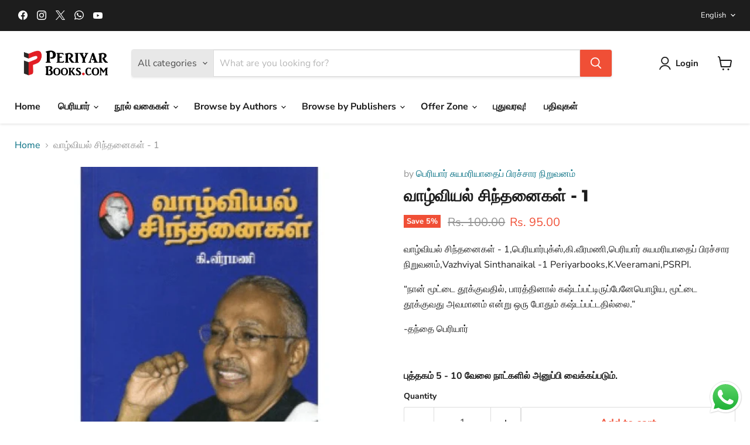

--- FILE ---
content_type: text/html; charset=utf-8
request_url: https://periyarbooks.com/products/vazhviyal-sinthanaikal-1
body_size: 33479
content:
<!doctype html>
<html class="no-js no-touch" lang="en">
  <head>
    <meta charset="utf-8">
    <meta http-equiv="x-ua-compatible" content="IE=edge">

    <link rel="preconnect" href="https://cdn.shopify.com">
    <link rel="preconnect" href="https://fonts.shopifycdn.com">
    <link rel="preconnect" href="https://v.shopify.com">
    <link rel="preconnect" href="https://cdn.shopifycloud.com">

    <title>வாழ்வியல் சிந்தனைகள் - 1 — PeriyarBooks.Com</title>

    
      <meta name="description" content="வாழ்வியல் சிந்தனைகள் - 1,பெரியார்புக்ஸ்,கி.வீரமணி,பெரியார் சுயமரியாதைப் பிரச்சார நிறுவனம்,Vazhviyal Sinthanaikal -1 Periyarbooks,K.Veeramani,PSRPI. “நான் மூட்டை தூக்குவதில், பாரத்தினால் கஷ்டப்பட்டிருப்பேனேயொழிய, மூட்டை தூக்குவது அவமானம் என்று ஒரு போதும் கஷ்டப்பட்டதில்லை.” -தந்தை பெரியார்    ">
    

    
      <link rel="shortcut icon" href="//periyarbooks.com/cdn/shop/files/Favicon_3efe6da2-5be9-4914-9b14-eb8f95efb7ae_32x32.png?v=1734011759" type="image/png">
    

    
      <link rel="canonical" href="https://periyarbooks.com/products/vazhviyal-sinthanaikal-1" />
    

    <meta name="viewport" content="width=device-width">

    
    





<meta property="og:site_name" content="PeriyarBooks.Com">
<meta property="og:url" content="https://periyarbooks.com/products/vazhviyal-sinthanaikal-1">
<meta property="og:title" content="வாழ்வியல் சிந்தனைகள் - 1">
<meta property="og:type" content="product">
<meta property="og:description" content="வாழ்வியல் சிந்தனைகள் - 1,பெரியார்புக்ஸ்,கி.வீரமணி,பெரியார் சுயமரியாதைப் பிரச்சார நிறுவனம்,Vazhviyal Sinthanaikal -1 Periyarbooks,K.Veeramani,PSRPI. “நான் மூட்டை தூக்குவதில், பாரத்தினால் கஷ்டப்பட்டிருப்பேனேயொழிய, மூட்டை தூக்குவது அவமானம் என்று ஒரு போதும் கஷ்டப்பட்டதில்லை.” -தந்தை பெரியார்    ">




    
    
    

    
    
    <meta
      property="og:image"
      content="https://periyarbooks.com/cdn/shop/files/vazhviyal-sinthanaikal-part-1_1200x1200.png?v=1756700889"
    />
    <meta
      property="og:image:secure_url"
      content="https://periyarbooks.com/cdn/shop/files/vazhviyal-sinthanaikal-part-1_1200x1200.png?v=1756700889"
    />
    <meta property="og:image:width" content="1200" />
    <meta property="og:image:height" content="1200" />
    
    
    <meta property="og:image:alt" content="வாழ்வியல் சிந்தனைகள் - 1,பெரியார்புக்ஸ்,கி.வீரமணி,பெரியார் சுயமரியாதைப் பிரச்சார நிறுவனம்,Vazhviyal Sinthanaikal -1 Periyarbooks,K.Veeramani,PSRPI." />
  








  <meta name="twitter:site" content="@PeriyarBooks">





<meta name="twitter:title" content="வாழ்வியல் சிந்தனைகள் - 1">
<meta name="twitter:description" content="வாழ்வியல் சிந்தனைகள் - 1,பெரியார்புக்ஸ்,கி.வீரமணி,பெரியார் சுயமரியாதைப் பிரச்சார நிறுவனம்,Vazhviyal Sinthanaikal -1 Periyarbooks,K.Veeramani,PSRPI. “நான் மூட்டை தூக்குவதில், பாரத்தினால் கஷ்டப்பட்டிருப்பேனேயொழிய, மூட்டை தூக்குவது அவமானம் என்று ஒரு போதும் கஷ்டப்பட்டதில்லை.” -தந்தை பெரியார்    ">


    
    
    
      
      
      <meta name="twitter:card" content="summary">
    
    
    <meta
      property="twitter:image"
      content="https://periyarbooks.com/cdn/shop/files/vazhviyal-sinthanaikal-part-1_1200x1200_crop_center.png?v=1756700889"
    />
    <meta property="twitter:image:width" content="1200" />
    <meta property="twitter:image:height" content="1200" />
    
    
    <meta property="twitter:image:alt" content="வாழ்வியல் சிந்தனைகள் - 1,பெரியார்புக்ஸ்,கி.வீரமணி,பெரியார் சுயமரியாதைப் பிரச்சார நிறுவனம்,Vazhviyal Sinthanaikal -1 Periyarbooks,K.Veeramani,PSRPI." />
  



    <link rel="preload" href="//periyarbooks.com/cdn/fonts/nunito_sans/nunitosans_n7.25d963ed46da26098ebeab731e90d8802d989fa5.woff2" as="font" crossorigin="anonymous">
    <link rel="preload" as="style" href="//periyarbooks.com/cdn/shop/t/11/assets/theme.css?v=29766426902367643801766324790">

    <script>window.performance && window.performance.mark && window.performance.mark('shopify.content_for_header.start');</script><meta name="google-site-verification" content="KttDowlt2YglT2-1wOcUmDfV1l17AimLdejHcxxnMIQ">
<meta id="shopify-digital-wallet" name="shopify-digital-wallet" content="/73713320232/digital_wallets/dialog">
<meta id="in-context-paypal-metadata" data-shop-id="73713320232" data-venmo-supported="false" data-environment="production" data-locale="en_US" data-paypal-v4="true" data-currency="INR">
<link rel="alternate" hreflang="x-default" href="https://periyarbooks.com/products/vazhviyal-sinthanaikal-1">
<link rel="alternate" hreflang="en" href="https://periyarbooks.com/products/vazhviyal-sinthanaikal-1">
<link rel="alternate" hreflang="ta" href="https://periyarbooks.com/ta/products/vazhviyal-sinthanaikal-1">
<link rel="alternate" type="application/json+oembed" href="https://periyarbooks.com/products/vazhviyal-sinthanaikal-1.oembed">
<script async="async" src="/checkouts/internal/preloads.js?locale=en-IN"></script>
<script id="shopify-features" type="application/json">{"accessToken":"c1b46ee34f77dc71215e6462e983da03","betas":["rich-media-storefront-analytics"],"domain":"periyarbooks.com","predictiveSearch":true,"shopId":73713320232,"locale":"en"}</script>
<script>var Shopify = Shopify || {};
Shopify.shop = "periyarbooks.myshopify.com";
Shopify.locale = "en";
Shopify.currency = {"active":"INR","rate":"1.0"};
Shopify.country = "IN";
Shopify.theme = {"name":"Empire","id":173207617832,"schema_name":"Empire","schema_version":"11.1.2","theme_store_id":838,"role":"main"};
Shopify.theme.handle = "null";
Shopify.theme.style = {"id":null,"handle":null};
Shopify.cdnHost = "periyarbooks.com/cdn";
Shopify.routes = Shopify.routes || {};
Shopify.routes.root = "/";</script>
<script type="module">!function(o){(o.Shopify=o.Shopify||{}).modules=!0}(window);</script>
<script>!function(o){function n(){var o=[];function n(){o.push(Array.prototype.slice.apply(arguments))}return n.q=o,n}var t=o.Shopify=o.Shopify||{};t.loadFeatures=n(),t.autoloadFeatures=n()}(window);</script>
<script id="shop-js-analytics" type="application/json">{"pageType":"product"}</script>
<script defer="defer" async type="module" src="//periyarbooks.com/cdn/shopifycloud/shop-js/modules/v2/client.init-shop-cart-sync_BT-GjEfc.en.esm.js"></script>
<script defer="defer" async type="module" src="//periyarbooks.com/cdn/shopifycloud/shop-js/modules/v2/chunk.common_D58fp_Oc.esm.js"></script>
<script defer="defer" async type="module" src="//periyarbooks.com/cdn/shopifycloud/shop-js/modules/v2/chunk.modal_xMitdFEc.esm.js"></script>
<script type="module">
  await import("//periyarbooks.com/cdn/shopifycloud/shop-js/modules/v2/client.init-shop-cart-sync_BT-GjEfc.en.esm.js");
await import("//periyarbooks.com/cdn/shopifycloud/shop-js/modules/v2/chunk.common_D58fp_Oc.esm.js");
await import("//periyarbooks.com/cdn/shopifycloud/shop-js/modules/v2/chunk.modal_xMitdFEc.esm.js");

  window.Shopify.SignInWithShop?.initShopCartSync?.({"fedCMEnabled":true,"windoidEnabled":true});

</script>
<script id="__st">var __st={"a":73713320232,"offset":19800,"reqid":"59110609-f03d-4ee5-b1d1-05cbf2e0d54e-1769240510","pageurl":"periyarbooks.com\/products\/vazhviyal-sinthanaikal-1","u":"57c0b6944e5c","p":"product","rtyp":"product","rid":8588536414504};</script>
<script>window.ShopifyPaypalV4VisibilityTracking = true;</script>
<script id="captcha-bootstrap">!function(){'use strict';const t='contact',e='account',n='new_comment',o=[[t,t],['blogs',n],['comments',n],[t,'customer']],c=[[e,'customer_login'],[e,'guest_login'],[e,'recover_customer_password'],[e,'create_customer']],r=t=>t.map((([t,e])=>`form[action*='/${t}']:not([data-nocaptcha='true']) input[name='form_type'][value='${e}']`)).join(','),a=t=>()=>t?[...document.querySelectorAll(t)].map((t=>t.form)):[];function s(){const t=[...o],e=r(t);return a(e)}const i='password',u='form_key',d=['recaptcha-v3-token','g-recaptcha-response','h-captcha-response',i],f=()=>{try{return window.sessionStorage}catch{return}},m='__shopify_v',_=t=>t.elements[u];function p(t,e,n=!1){try{const o=window.sessionStorage,c=JSON.parse(o.getItem(e)),{data:r}=function(t){const{data:e,action:n}=t;return t[m]||n?{data:e,action:n}:{data:t,action:n}}(c);for(const[e,n]of Object.entries(r))t.elements[e]&&(t.elements[e].value=n);n&&o.removeItem(e)}catch(o){console.error('form repopulation failed',{error:o})}}const l='form_type',E='cptcha';function T(t){t.dataset[E]=!0}const w=window,h=w.document,L='Shopify',v='ce_forms',y='captcha';let A=!1;((t,e)=>{const n=(g='f06e6c50-85a8-45c8-87d0-21a2b65856fe',I='https://cdn.shopify.com/shopifycloud/storefront-forms-hcaptcha/ce_storefront_forms_captcha_hcaptcha.v1.5.2.iife.js',D={infoText:'Protected by hCaptcha',privacyText:'Privacy',termsText:'Terms'},(t,e,n)=>{const o=w[L][v],c=o.bindForm;if(c)return c(t,g,e,D).then(n);var r;o.q.push([[t,g,e,D],n]),r=I,A||(h.body.append(Object.assign(h.createElement('script'),{id:'captcha-provider',async:!0,src:r})),A=!0)});var g,I,D;w[L]=w[L]||{},w[L][v]=w[L][v]||{},w[L][v].q=[],w[L][y]=w[L][y]||{},w[L][y].protect=function(t,e){n(t,void 0,e),T(t)},Object.freeze(w[L][y]),function(t,e,n,w,h,L){const[v,y,A,g]=function(t,e,n){const i=e?o:[],u=t?c:[],d=[...i,...u],f=r(d),m=r(i),_=r(d.filter((([t,e])=>n.includes(e))));return[a(f),a(m),a(_),s()]}(w,h,L),I=t=>{const e=t.target;return e instanceof HTMLFormElement?e:e&&e.form},D=t=>v().includes(t);t.addEventListener('submit',(t=>{const e=I(t);if(!e)return;const n=D(e)&&!e.dataset.hcaptchaBound&&!e.dataset.recaptchaBound,o=_(e),c=g().includes(e)&&(!o||!o.value);(n||c)&&t.preventDefault(),c&&!n&&(function(t){try{if(!f())return;!function(t){const e=f();if(!e)return;const n=_(t);if(!n)return;const o=n.value;o&&e.removeItem(o)}(t);const e=Array.from(Array(32),(()=>Math.random().toString(36)[2])).join('');!function(t,e){_(t)||t.append(Object.assign(document.createElement('input'),{type:'hidden',name:u})),t.elements[u].value=e}(t,e),function(t,e){const n=f();if(!n)return;const o=[...t.querySelectorAll(`input[type='${i}']`)].map((({name:t})=>t)),c=[...d,...o],r={};for(const[a,s]of new FormData(t).entries())c.includes(a)||(r[a]=s);n.setItem(e,JSON.stringify({[m]:1,action:t.action,data:r}))}(t,e)}catch(e){console.error('failed to persist form',e)}}(e),e.submit())}));const S=(t,e)=>{t&&!t.dataset[E]&&(n(t,e.some((e=>e===t))),T(t))};for(const o of['focusin','change'])t.addEventListener(o,(t=>{const e=I(t);D(e)&&S(e,y())}));const B=e.get('form_key'),M=e.get(l),P=B&&M;t.addEventListener('DOMContentLoaded',(()=>{const t=y();if(P)for(const e of t)e.elements[l].value===M&&p(e,B);[...new Set([...A(),...v().filter((t=>'true'===t.dataset.shopifyCaptcha))])].forEach((e=>S(e,t)))}))}(h,new URLSearchParams(w.location.search),n,t,e,['guest_login'])})(!0,!0)}();</script>
<script integrity="sha256-4kQ18oKyAcykRKYeNunJcIwy7WH5gtpwJnB7kiuLZ1E=" data-source-attribution="shopify.loadfeatures" defer="defer" src="//periyarbooks.com/cdn/shopifycloud/storefront/assets/storefront/load_feature-a0a9edcb.js" crossorigin="anonymous"></script>
<script data-source-attribution="shopify.dynamic_checkout.dynamic.init">var Shopify=Shopify||{};Shopify.PaymentButton=Shopify.PaymentButton||{isStorefrontPortableWallets:!0,init:function(){window.Shopify.PaymentButton.init=function(){};var t=document.createElement("script");t.src="https://periyarbooks.com/cdn/shopifycloud/portable-wallets/latest/portable-wallets.en.js",t.type="module",document.head.appendChild(t)}};
</script>
<script data-source-attribution="shopify.dynamic_checkout.buyer_consent">
  function portableWalletsHideBuyerConsent(e){var t=document.getElementById("shopify-buyer-consent"),n=document.getElementById("shopify-subscription-policy-button");t&&n&&(t.classList.add("hidden"),t.setAttribute("aria-hidden","true"),n.removeEventListener("click",e))}function portableWalletsShowBuyerConsent(e){var t=document.getElementById("shopify-buyer-consent"),n=document.getElementById("shopify-subscription-policy-button");t&&n&&(t.classList.remove("hidden"),t.removeAttribute("aria-hidden"),n.addEventListener("click",e))}window.Shopify?.PaymentButton&&(window.Shopify.PaymentButton.hideBuyerConsent=portableWalletsHideBuyerConsent,window.Shopify.PaymentButton.showBuyerConsent=portableWalletsShowBuyerConsent);
</script>
<script>
  function portableWalletsCleanup(e){e&&e.src&&console.error("Failed to load portable wallets script "+e.src);var t=document.querySelectorAll("shopify-accelerated-checkout .shopify-payment-button__skeleton, shopify-accelerated-checkout-cart .wallet-cart-button__skeleton"),e=document.getElementById("shopify-buyer-consent");for(let e=0;e<t.length;e++)t[e].remove();e&&e.remove()}function portableWalletsNotLoadedAsModule(e){e instanceof ErrorEvent&&"string"==typeof e.message&&e.message.includes("import.meta")&&"string"==typeof e.filename&&e.filename.includes("portable-wallets")&&(window.removeEventListener("error",portableWalletsNotLoadedAsModule),window.Shopify.PaymentButton.failedToLoad=e,"loading"===document.readyState?document.addEventListener("DOMContentLoaded",window.Shopify.PaymentButton.init):window.Shopify.PaymentButton.init())}window.addEventListener("error",portableWalletsNotLoadedAsModule);
</script>

<script type="module" src="https://periyarbooks.com/cdn/shopifycloud/portable-wallets/latest/portable-wallets.en.js" onError="portableWalletsCleanup(this)" crossorigin="anonymous"></script>
<script nomodule>
  document.addEventListener("DOMContentLoaded", portableWalletsCleanup);
</script>

<script id='scb4127' type='text/javascript' async='' src='https://periyarbooks.com/cdn/shopifycloud/privacy-banner/storefront-banner.js'></script><link id="shopify-accelerated-checkout-styles" rel="stylesheet" media="screen" href="https://periyarbooks.com/cdn/shopifycloud/portable-wallets/latest/accelerated-checkout-backwards-compat.css" crossorigin="anonymous">
<style id="shopify-accelerated-checkout-cart">
        #shopify-buyer-consent {
  margin-top: 1em;
  display: inline-block;
  width: 100%;
}

#shopify-buyer-consent.hidden {
  display: none;
}

#shopify-subscription-policy-button {
  background: none;
  border: none;
  padding: 0;
  text-decoration: underline;
  font-size: inherit;
  cursor: pointer;
}

#shopify-subscription-policy-button::before {
  box-shadow: none;
}

      </style>

<script>window.performance && window.performance.mark && window.performance.mark('shopify.content_for_header.end');</script>

    <link href="//periyarbooks.com/cdn/shop/t/11/assets/theme.css?v=29766426902367643801766324790" rel="stylesheet" type="text/css" media="all" />

    
      <link href="//periyarbooks.com/cdn/shop/t/11/assets/ripple.css?v=100240391239311985871732915612" rel="stylesheet" type="text/css" media="all" />
    

    
    <script>
      window.Theme = window.Theme || {};
      window.Theme.version = '11.1.2';
      window.Theme.name = 'Empire';
      window.Theme.routes = {
        "root_url": "/",
        "account_url": "/account",
        "account_login_url": "/account/login",
        "account_logout_url": "/account/logout",
        "account_register_url": "/account/register",
        "account_addresses_url": "/account/addresses",
        "collections_url": "/collections",
        "all_products_collection_url": "/collections/all",
        "search_url": "/search",
        "predictive_search_url": "/search/suggest",
        "cart_url": "/cart",
        "cart_add_url": "/cart/add",
        "cart_change_url": "/cart/change",
        "cart_clear_url": "/cart/clear",
        "product_recommendations_url": "/recommendations/products",
      };
    </script>
    

  <script src="https://cdn.shopify.com/extensions/019b6dda-9f81-7c8b-b5f5-7756ae4a26fb/dondy-whatsapp-chat-widget-85/assets/ChatBubble.js" type="text/javascript" defer="defer"></script>
<link href="https://cdn.shopify.com/extensions/019b6dda-9f81-7c8b-b5f5-7756ae4a26fb/dondy-whatsapp-chat-widget-85/assets/ChatBubble.css" rel="stylesheet" type="text/css" media="all">
<link href="https://monorail-edge.shopifysvc.com" rel="dns-prefetch">
<script>(function(){if ("sendBeacon" in navigator && "performance" in window) {try {var session_token_from_headers = performance.getEntriesByType('navigation')[0].serverTiming.find(x => x.name == '_s').description;} catch {var session_token_from_headers = undefined;}var session_cookie_matches = document.cookie.match(/_shopify_s=([^;]*)/);var session_token_from_cookie = session_cookie_matches && session_cookie_matches.length === 2 ? session_cookie_matches[1] : "";var session_token = session_token_from_headers || session_token_from_cookie || "";function handle_abandonment_event(e) {var entries = performance.getEntries().filter(function(entry) {return /monorail-edge.shopifysvc.com/.test(entry.name);});if (!window.abandonment_tracked && entries.length === 0) {window.abandonment_tracked = true;var currentMs = Date.now();var navigation_start = performance.timing.navigationStart;var payload = {shop_id: 73713320232,url: window.location.href,navigation_start,duration: currentMs - navigation_start,session_token,page_type: "product"};window.navigator.sendBeacon("https://monorail-edge.shopifysvc.com/v1/produce", JSON.stringify({schema_id: "online_store_buyer_site_abandonment/1.1",payload: payload,metadata: {event_created_at_ms: currentMs,event_sent_at_ms: currentMs}}));}}window.addEventListener('pagehide', handle_abandonment_event);}}());</script>
<script id="web-pixels-manager-setup">(function e(e,d,r,n,o){if(void 0===o&&(o={}),!Boolean(null===(a=null===(i=window.Shopify)||void 0===i?void 0:i.analytics)||void 0===a?void 0:a.replayQueue)){var i,a;window.Shopify=window.Shopify||{};var t=window.Shopify;t.analytics=t.analytics||{};var s=t.analytics;s.replayQueue=[],s.publish=function(e,d,r){return s.replayQueue.push([e,d,r]),!0};try{self.performance.mark("wpm:start")}catch(e){}var l=function(){var e={modern:/Edge?\/(1{2}[4-9]|1[2-9]\d|[2-9]\d{2}|\d{4,})\.\d+(\.\d+|)|Firefox\/(1{2}[4-9]|1[2-9]\d|[2-9]\d{2}|\d{4,})\.\d+(\.\d+|)|Chrom(ium|e)\/(9{2}|\d{3,})\.\d+(\.\d+|)|(Maci|X1{2}).+ Version\/(15\.\d+|(1[6-9]|[2-9]\d|\d{3,})\.\d+)([,.]\d+|)( \(\w+\)|)( Mobile\/\w+|) Safari\/|Chrome.+OPR\/(9{2}|\d{3,})\.\d+\.\d+|(CPU[ +]OS|iPhone[ +]OS|CPU[ +]iPhone|CPU IPhone OS|CPU iPad OS)[ +]+(15[._]\d+|(1[6-9]|[2-9]\d|\d{3,})[._]\d+)([._]\d+|)|Android:?[ /-](13[3-9]|1[4-9]\d|[2-9]\d{2}|\d{4,})(\.\d+|)(\.\d+|)|Android.+Firefox\/(13[5-9]|1[4-9]\d|[2-9]\d{2}|\d{4,})\.\d+(\.\d+|)|Android.+Chrom(ium|e)\/(13[3-9]|1[4-9]\d|[2-9]\d{2}|\d{4,})\.\d+(\.\d+|)|SamsungBrowser\/([2-9]\d|\d{3,})\.\d+/,legacy:/Edge?\/(1[6-9]|[2-9]\d|\d{3,})\.\d+(\.\d+|)|Firefox\/(5[4-9]|[6-9]\d|\d{3,})\.\d+(\.\d+|)|Chrom(ium|e)\/(5[1-9]|[6-9]\d|\d{3,})\.\d+(\.\d+|)([\d.]+$|.*Safari\/(?![\d.]+ Edge\/[\d.]+$))|(Maci|X1{2}).+ Version\/(10\.\d+|(1[1-9]|[2-9]\d|\d{3,})\.\d+)([,.]\d+|)( \(\w+\)|)( Mobile\/\w+|) Safari\/|Chrome.+OPR\/(3[89]|[4-9]\d|\d{3,})\.\d+\.\d+|(CPU[ +]OS|iPhone[ +]OS|CPU[ +]iPhone|CPU IPhone OS|CPU iPad OS)[ +]+(10[._]\d+|(1[1-9]|[2-9]\d|\d{3,})[._]\d+)([._]\d+|)|Android:?[ /-](13[3-9]|1[4-9]\d|[2-9]\d{2}|\d{4,})(\.\d+|)(\.\d+|)|Mobile Safari.+OPR\/([89]\d|\d{3,})\.\d+\.\d+|Android.+Firefox\/(13[5-9]|1[4-9]\d|[2-9]\d{2}|\d{4,})\.\d+(\.\d+|)|Android.+Chrom(ium|e)\/(13[3-9]|1[4-9]\d|[2-9]\d{2}|\d{4,})\.\d+(\.\d+|)|Android.+(UC? ?Browser|UCWEB|U3)[ /]?(15\.([5-9]|\d{2,})|(1[6-9]|[2-9]\d|\d{3,})\.\d+)\.\d+|SamsungBrowser\/(5\.\d+|([6-9]|\d{2,})\.\d+)|Android.+MQ{2}Browser\/(14(\.(9|\d{2,})|)|(1[5-9]|[2-9]\d|\d{3,})(\.\d+|))(\.\d+|)|K[Aa][Ii]OS\/(3\.\d+|([4-9]|\d{2,})\.\d+)(\.\d+|)/},d=e.modern,r=e.legacy,n=navigator.userAgent;return n.match(d)?"modern":n.match(r)?"legacy":"unknown"}(),u="modern"===l?"modern":"legacy",c=(null!=n?n:{modern:"",legacy:""})[u],f=function(e){return[e.baseUrl,"/wpm","/b",e.hashVersion,"modern"===e.buildTarget?"m":"l",".js"].join("")}({baseUrl:d,hashVersion:r,buildTarget:u}),m=function(e){var d=e.version,r=e.bundleTarget,n=e.surface,o=e.pageUrl,i=e.monorailEndpoint;return{emit:function(e){var a=e.status,t=e.errorMsg,s=(new Date).getTime(),l=JSON.stringify({metadata:{event_sent_at_ms:s},events:[{schema_id:"web_pixels_manager_load/3.1",payload:{version:d,bundle_target:r,page_url:o,status:a,surface:n,error_msg:t},metadata:{event_created_at_ms:s}}]});if(!i)return console&&console.warn&&console.warn("[Web Pixels Manager] No Monorail endpoint provided, skipping logging."),!1;try{return self.navigator.sendBeacon.bind(self.navigator)(i,l)}catch(e){}var u=new XMLHttpRequest;try{return u.open("POST",i,!0),u.setRequestHeader("Content-Type","text/plain"),u.send(l),!0}catch(e){return console&&console.warn&&console.warn("[Web Pixels Manager] Got an unhandled error while logging to Monorail."),!1}}}}({version:r,bundleTarget:l,surface:e.surface,pageUrl:self.location.href,monorailEndpoint:e.monorailEndpoint});try{o.browserTarget=l,function(e){var d=e.src,r=e.async,n=void 0===r||r,o=e.onload,i=e.onerror,a=e.sri,t=e.scriptDataAttributes,s=void 0===t?{}:t,l=document.createElement("script"),u=document.querySelector("head"),c=document.querySelector("body");if(l.async=n,l.src=d,a&&(l.integrity=a,l.crossOrigin="anonymous"),s)for(var f in s)if(Object.prototype.hasOwnProperty.call(s,f))try{l.dataset[f]=s[f]}catch(e){}if(o&&l.addEventListener("load",o),i&&l.addEventListener("error",i),u)u.appendChild(l);else{if(!c)throw new Error("Did not find a head or body element to append the script");c.appendChild(l)}}({src:f,async:!0,onload:function(){if(!function(){var e,d;return Boolean(null===(d=null===(e=window.Shopify)||void 0===e?void 0:e.analytics)||void 0===d?void 0:d.initialized)}()){var d=window.webPixelsManager.init(e)||void 0;if(d){var r=window.Shopify.analytics;r.replayQueue.forEach((function(e){var r=e[0],n=e[1],o=e[2];d.publishCustomEvent(r,n,o)})),r.replayQueue=[],r.publish=d.publishCustomEvent,r.visitor=d.visitor,r.initialized=!0}}},onerror:function(){return m.emit({status:"failed",errorMsg:"".concat(f," has failed to load")})},sri:function(e){var d=/^sha384-[A-Za-z0-9+/=]+$/;return"string"==typeof e&&d.test(e)}(c)?c:"",scriptDataAttributes:o}),m.emit({status:"loading"})}catch(e){m.emit({status:"failed",errorMsg:(null==e?void 0:e.message)||"Unknown error"})}}})({shopId: 73713320232,storefrontBaseUrl: "https://periyarbooks.com",extensionsBaseUrl: "https://extensions.shopifycdn.com/cdn/shopifycloud/web-pixels-manager",monorailEndpoint: "https://monorail-edge.shopifysvc.com/unstable/produce_batch",surface: "storefront-renderer",enabledBetaFlags: ["2dca8a86"],webPixelsConfigList: [{"id":"2220097832","configuration":"{\"subdomain\": \"periyarbooks\"}","eventPayloadVersion":"v1","runtimeContext":"STRICT","scriptVersion":"7c43d34f3733b2440dd44bce7edbeb00","type":"APP","apiClientId":1615517,"privacyPurposes":["ANALYTICS","MARKETING","SALE_OF_DATA"],"dataSharingAdjustments":{"protectedCustomerApprovalScopes":["read_customer_address","read_customer_email","read_customer_name","read_customer_personal_data","read_customer_phone"]}},{"id":"1593540904","configuration":"{\"pixel_id\":\"1492104295109649\",\"pixel_type\":\"facebook_pixel\"}","eventPayloadVersion":"v1","runtimeContext":"OPEN","scriptVersion":"ca16bc87fe92b6042fbaa3acc2fbdaa6","type":"APP","apiClientId":2329312,"privacyPurposes":["ANALYTICS","MARKETING","SALE_OF_DATA"],"dataSharingAdjustments":{"protectedCustomerApprovalScopes":["read_customer_address","read_customer_email","read_customer_name","read_customer_personal_data","read_customer_phone"]}},{"id":"831062312","configuration":"{\"config\":\"{\\\"pixel_id\\\":\\\"G-EEKVSSZ4VH\\\",\\\"target_country\\\":\\\"IN\\\",\\\"gtag_events\\\":[{\\\"type\\\":\\\"begin_checkout\\\",\\\"action_label\\\":\\\"G-EEKVSSZ4VH\\\"},{\\\"type\\\":\\\"search\\\",\\\"action_label\\\":\\\"G-EEKVSSZ4VH\\\"},{\\\"type\\\":\\\"view_item\\\",\\\"action_label\\\":[\\\"G-EEKVSSZ4VH\\\",\\\"MC-BKFWJB4YLP\\\"]},{\\\"type\\\":\\\"purchase\\\",\\\"action_label\\\":[\\\"G-EEKVSSZ4VH\\\",\\\"MC-BKFWJB4YLP\\\"]},{\\\"type\\\":\\\"page_view\\\",\\\"action_label\\\":[\\\"G-EEKVSSZ4VH\\\",\\\"MC-BKFWJB4YLP\\\"]},{\\\"type\\\":\\\"add_payment_info\\\",\\\"action_label\\\":\\\"G-EEKVSSZ4VH\\\"},{\\\"type\\\":\\\"add_to_cart\\\",\\\"action_label\\\":\\\"G-EEKVSSZ4VH\\\"}],\\\"enable_monitoring_mode\\\":false}\"}","eventPayloadVersion":"v1","runtimeContext":"OPEN","scriptVersion":"b2a88bafab3e21179ed38636efcd8a93","type":"APP","apiClientId":1780363,"privacyPurposes":[],"dataSharingAdjustments":{"protectedCustomerApprovalScopes":["read_customer_address","read_customer_email","read_customer_name","read_customer_personal_data","read_customer_phone"]}},{"id":"51708200","configuration":"{\"myshopifyDomain\":\"periyarbooks.myshopify.com\"}","eventPayloadVersion":"v1","runtimeContext":"STRICT","scriptVersion":"23b97d18e2aa74363140dc29c9284e87","type":"APP","apiClientId":2775569,"privacyPurposes":["ANALYTICS","MARKETING","SALE_OF_DATA"],"dataSharingAdjustments":{"protectedCustomerApprovalScopes":["read_customer_address","read_customer_email","read_customer_name","read_customer_phone","read_customer_personal_data"]}},{"id":"shopify-app-pixel","configuration":"{}","eventPayloadVersion":"v1","runtimeContext":"STRICT","scriptVersion":"0450","apiClientId":"shopify-pixel","type":"APP","privacyPurposes":["ANALYTICS","MARKETING"]},{"id":"shopify-custom-pixel","eventPayloadVersion":"v1","runtimeContext":"LAX","scriptVersion":"0450","apiClientId":"shopify-pixel","type":"CUSTOM","privacyPurposes":["ANALYTICS","MARKETING"]}],isMerchantRequest: false,initData: {"shop":{"name":"PeriyarBooks.Com","paymentSettings":{"currencyCode":"INR"},"myshopifyDomain":"periyarbooks.myshopify.com","countryCode":"IN","storefrontUrl":"https:\/\/periyarbooks.com"},"customer":null,"cart":null,"checkout":null,"productVariants":[{"price":{"amount":95.0,"currencyCode":"INR"},"product":{"title":"வாழ்வியல் சிந்தனைகள் - 1","vendor":"பெரியார் சுயமரியாதைப் பிரச்சார நிறுவனம்","id":"8588536414504","untranslatedTitle":"வாழ்வியல் சிந்தனைகள் - 1","url":"\/products\/vazhviyal-sinthanaikal-1","type":"Tamil"},"id":"46603699159336","image":{"src":"\/\/periyarbooks.com\/cdn\/shop\/files\/vazhviyal-sinthanaikal-part-1.png?v=1756700889"},"sku":"BK521","title":"Default Title","untranslatedTitle":"Default Title"}],"purchasingCompany":null},},"https://periyarbooks.com/cdn","fcfee988w5aeb613cpc8e4bc33m6693e112",{"modern":"","legacy":""},{"shopId":"73713320232","storefrontBaseUrl":"https:\/\/periyarbooks.com","extensionBaseUrl":"https:\/\/extensions.shopifycdn.com\/cdn\/shopifycloud\/web-pixels-manager","surface":"storefront-renderer","enabledBetaFlags":"[\"2dca8a86\"]","isMerchantRequest":"false","hashVersion":"fcfee988w5aeb613cpc8e4bc33m6693e112","publish":"custom","events":"[[\"page_viewed\",{}],[\"product_viewed\",{\"productVariant\":{\"price\":{\"amount\":95.0,\"currencyCode\":\"INR\"},\"product\":{\"title\":\"வாழ்வியல் சிந்தனைகள் - 1\",\"vendor\":\"பெரியார் சுயமரியாதைப் பிரச்சார நிறுவனம்\",\"id\":\"8588536414504\",\"untranslatedTitle\":\"வாழ்வியல் சிந்தனைகள் - 1\",\"url\":\"\/products\/vazhviyal-sinthanaikal-1\",\"type\":\"Tamil\"},\"id\":\"46603699159336\",\"image\":{\"src\":\"\/\/periyarbooks.com\/cdn\/shop\/files\/vazhviyal-sinthanaikal-part-1.png?v=1756700889\"},\"sku\":\"BK521\",\"title\":\"Default Title\",\"untranslatedTitle\":\"Default Title\"}}]]"});</script><script>
  window.ShopifyAnalytics = window.ShopifyAnalytics || {};
  window.ShopifyAnalytics.meta = window.ShopifyAnalytics.meta || {};
  window.ShopifyAnalytics.meta.currency = 'INR';
  var meta = {"product":{"id":8588536414504,"gid":"gid:\/\/shopify\/Product\/8588536414504","vendor":"பெரியார் சுயமரியாதைப் பிரச்சார நிறுவனம்","type":"Tamil","handle":"vazhviyal-sinthanaikal-1","variants":[{"id":46603699159336,"price":9500,"name":"வாழ்வியல் சிந்தனைகள் - 1","public_title":null,"sku":"BK521"}],"remote":false},"page":{"pageType":"product","resourceType":"product","resourceId":8588536414504,"requestId":"59110609-f03d-4ee5-b1d1-05cbf2e0d54e-1769240510"}};
  for (var attr in meta) {
    window.ShopifyAnalytics.meta[attr] = meta[attr];
  }
</script>
<script class="analytics">
  (function () {
    var customDocumentWrite = function(content) {
      var jquery = null;

      if (window.jQuery) {
        jquery = window.jQuery;
      } else if (window.Checkout && window.Checkout.$) {
        jquery = window.Checkout.$;
      }

      if (jquery) {
        jquery('body').append(content);
      }
    };

    var hasLoggedConversion = function(token) {
      if (token) {
        return document.cookie.indexOf('loggedConversion=' + token) !== -1;
      }
      return false;
    }

    var setCookieIfConversion = function(token) {
      if (token) {
        var twoMonthsFromNow = new Date(Date.now());
        twoMonthsFromNow.setMonth(twoMonthsFromNow.getMonth() + 2);

        document.cookie = 'loggedConversion=' + token + '; expires=' + twoMonthsFromNow;
      }
    }

    var trekkie = window.ShopifyAnalytics.lib = window.trekkie = window.trekkie || [];
    if (trekkie.integrations) {
      return;
    }
    trekkie.methods = [
      'identify',
      'page',
      'ready',
      'track',
      'trackForm',
      'trackLink'
    ];
    trekkie.factory = function(method) {
      return function() {
        var args = Array.prototype.slice.call(arguments);
        args.unshift(method);
        trekkie.push(args);
        return trekkie;
      };
    };
    for (var i = 0; i < trekkie.methods.length; i++) {
      var key = trekkie.methods[i];
      trekkie[key] = trekkie.factory(key);
    }
    trekkie.load = function(config) {
      trekkie.config = config || {};
      trekkie.config.initialDocumentCookie = document.cookie;
      var first = document.getElementsByTagName('script')[0];
      var script = document.createElement('script');
      script.type = 'text/javascript';
      script.onerror = function(e) {
        var scriptFallback = document.createElement('script');
        scriptFallback.type = 'text/javascript';
        scriptFallback.onerror = function(error) {
                var Monorail = {
      produce: function produce(monorailDomain, schemaId, payload) {
        var currentMs = new Date().getTime();
        var event = {
          schema_id: schemaId,
          payload: payload,
          metadata: {
            event_created_at_ms: currentMs,
            event_sent_at_ms: currentMs
          }
        };
        return Monorail.sendRequest("https://" + monorailDomain + "/v1/produce", JSON.stringify(event));
      },
      sendRequest: function sendRequest(endpointUrl, payload) {
        // Try the sendBeacon API
        if (window && window.navigator && typeof window.navigator.sendBeacon === 'function' && typeof window.Blob === 'function' && !Monorail.isIos12()) {
          var blobData = new window.Blob([payload], {
            type: 'text/plain'
          });

          if (window.navigator.sendBeacon(endpointUrl, blobData)) {
            return true;
          } // sendBeacon was not successful

        } // XHR beacon

        var xhr = new XMLHttpRequest();

        try {
          xhr.open('POST', endpointUrl);
          xhr.setRequestHeader('Content-Type', 'text/plain');
          xhr.send(payload);
        } catch (e) {
          console.log(e);
        }

        return false;
      },
      isIos12: function isIos12() {
        return window.navigator.userAgent.lastIndexOf('iPhone; CPU iPhone OS 12_') !== -1 || window.navigator.userAgent.lastIndexOf('iPad; CPU OS 12_') !== -1;
      }
    };
    Monorail.produce('monorail-edge.shopifysvc.com',
      'trekkie_storefront_load_errors/1.1',
      {shop_id: 73713320232,
      theme_id: 173207617832,
      app_name: "storefront",
      context_url: window.location.href,
      source_url: "//periyarbooks.com/cdn/s/trekkie.storefront.8d95595f799fbf7e1d32231b9a28fd43b70c67d3.min.js"});

        };
        scriptFallback.async = true;
        scriptFallback.src = '//periyarbooks.com/cdn/s/trekkie.storefront.8d95595f799fbf7e1d32231b9a28fd43b70c67d3.min.js';
        first.parentNode.insertBefore(scriptFallback, first);
      };
      script.async = true;
      script.src = '//periyarbooks.com/cdn/s/trekkie.storefront.8d95595f799fbf7e1d32231b9a28fd43b70c67d3.min.js';
      first.parentNode.insertBefore(script, first);
    };
    trekkie.load(
      {"Trekkie":{"appName":"storefront","development":false,"defaultAttributes":{"shopId":73713320232,"isMerchantRequest":null,"themeId":173207617832,"themeCityHash":"12996033101525603085","contentLanguage":"en","currency":"INR","eventMetadataId":"2c053524-9674-4b60-bfb5-847e212f2892"},"isServerSideCookieWritingEnabled":true,"monorailRegion":"shop_domain","enabledBetaFlags":["65f19447"]},"Session Attribution":{},"S2S":{"facebookCapiEnabled":true,"source":"trekkie-storefront-renderer","apiClientId":580111}}
    );

    var loaded = false;
    trekkie.ready(function() {
      if (loaded) return;
      loaded = true;

      window.ShopifyAnalytics.lib = window.trekkie;

      var originalDocumentWrite = document.write;
      document.write = customDocumentWrite;
      try { window.ShopifyAnalytics.merchantGoogleAnalytics.call(this); } catch(error) {};
      document.write = originalDocumentWrite;

      window.ShopifyAnalytics.lib.page(null,{"pageType":"product","resourceType":"product","resourceId":8588536414504,"requestId":"59110609-f03d-4ee5-b1d1-05cbf2e0d54e-1769240510","shopifyEmitted":true});

      var match = window.location.pathname.match(/checkouts\/(.+)\/(thank_you|post_purchase)/)
      var token = match? match[1]: undefined;
      if (!hasLoggedConversion(token)) {
        setCookieIfConversion(token);
        window.ShopifyAnalytics.lib.track("Viewed Product",{"currency":"INR","variantId":46603699159336,"productId":8588536414504,"productGid":"gid:\/\/shopify\/Product\/8588536414504","name":"வாழ்வியல் சிந்தனைகள் - 1","price":"95.00","sku":"BK521","brand":"பெரியார் சுயமரியாதைப் பிரச்சார நிறுவனம்","variant":null,"category":"Tamil","nonInteraction":true,"remote":false},undefined,undefined,{"shopifyEmitted":true});
      window.ShopifyAnalytics.lib.track("monorail:\/\/trekkie_storefront_viewed_product\/1.1",{"currency":"INR","variantId":46603699159336,"productId":8588536414504,"productGid":"gid:\/\/shopify\/Product\/8588536414504","name":"வாழ்வியல் சிந்தனைகள் - 1","price":"95.00","sku":"BK521","brand":"பெரியார் சுயமரியாதைப் பிரச்சார நிறுவனம்","variant":null,"category":"Tamil","nonInteraction":true,"remote":false,"referer":"https:\/\/periyarbooks.com\/products\/vazhviyal-sinthanaikal-1"});
      }
    });


        var eventsListenerScript = document.createElement('script');
        eventsListenerScript.async = true;
        eventsListenerScript.src = "//periyarbooks.com/cdn/shopifycloud/storefront/assets/shop_events_listener-3da45d37.js";
        document.getElementsByTagName('head')[0].appendChild(eventsListenerScript);

})();</script>
<script
  defer
  src="https://periyarbooks.com/cdn/shopifycloud/perf-kit/shopify-perf-kit-3.0.4.min.js"
  data-application="storefront-renderer"
  data-shop-id="73713320232"
  data-render-region="gcp-us-east1"
  data-page-type="product"
  data-theme-instance-id="173207617832"
  data-theme-name="Empire"
  data-theme-version="11.1.2"
  data-monorail-region="shop_domain"
  data-resource-timing-sampling-rate="10"
  data-shs="true"
  data-shs-beacon="true"
  data-shs-export-with-fetch="true"
  data-shs-logs-sample-rate="1"
  data-shs-beacon-endpoint="https://periyarbooks.com/api/collect"
></script>
</head>

  <body class="template-product" data-instant-allow-query-string >
    <script>
      document.documentElement.className=document.documentElement.className.replace(/\bno-js\b/,'js');
      if(window.Shopify&&window.Shopify.designMode)document.documentElement.className+=' in-theme-editor';
      if(('ontouchstart' in window)||window.DocumentTouch&&document instanceof DocumentTouch)document.documentElement.className=document.documentElement.className.replace(/\bno-touch\b/,'has-touch');
    </script>

    
    <svg
      class="icon-star-reference"
      aria-hidden="true"
      focusable="false"
      role="presentation"
      xmlns="http://www.w3.org/2000/svg" width="20" height="20" viewBox="3 3 17 17" fill="none"
    >
      <symbol id="icon-star">
        <rect class="icon-star-background" width="20" height="20" fill="currentColor"/>
        <path d="M10 3L12.163 7.60778L17 8.35121L13.5 11.9359L14.326 17L10 14.6078L5.674 17L6.5 11.9359L3 8.35121L7.837 7.60778L10 3Z" stroke="currentColor" stroke-width="2" stroke-linecap="round" stroke-linejoin="round" fill="none"/>
      </symbol>
      <clipPath id="icon-star-clip">
        <path d="M10 3L12.163 7.60778L17 8.35121L13.5 11.9359L14.326 17L10 14.6078L5.674 17L6.5 11.9359L3 8.35121L7.837 7.60778L10 3Z" stroke="currentColor" stroke-width="2" stroke-linecap="round" stroke-linejoin="round"/>
      </clipPath>
    </svg>
    


    <a class="skip-to-main" href="#site-main">Skip to content</a>

    <!-- BEGIN sections: header-group -->
<div id="shopify-section-sections--23694157152552__utility-bar" class="shopify-section shopify-section-group-header-group"><style data-shopify>
  .utility-bar {
    background-color: #1d1d1d;
    border-bottom: 1px solid rgba(0,0,0,0);
  }

  .utility-bar .social-link,
  .utility-bar__menu-link {
    color: #ffffff;
  }

  .utility-bar .disclosure__toggle {
    --disclosure-toggle-text-color: #ffffff;
    --disclosure-toggle-background-color: #1d1d1d;
  }

  .utility-bar .disclosure__toggle:hover {
    --disclosure-toggle-text-color: #ffffff;
  }

  .utility-bar .social-link:hover,
  .utility-bar__menu-link:hover {
    color: #ffffff;
  }

  .utility-bar .disclosure__toggle::after {
    --disclosure-toggle-svg-color: #ffffff;
  }

  .utility-bar .disclosure__toggle:hover::after {
    --disclosure-toggle-svg-color: #ffffff;
  }
</style>

<script
  type="application/json"
  data-section-type="static-utility-bar"
  data-section-id="sections--23694157152552__utility-bar"
  data-section-data
>
  {
    "settings": {
      "mobile_layout": "above"
    }
  }
</script>




  <section
    class="
      utility-bar
      
        utility-bar--full-width
      
    "
    data-utility-bar
  >
    <div class="utility-bar__content">

      
      
      

      
        
        
      
        
        
      
        
        
      
        
        
      
        
        
      
        
        
          
          

      <div class="utility-bar__content-left">
        

        
          <div class="utility-bar__social-container  utility-bar__social-list">
            





  
  

  
  

  
  

  
  

  
  

  
  
    
    



  

  <div class="social-icons">


<a
  class="social-link"
  title="Facebook"
  href="https://www.facebook.com/periyarbooks.in"
  target="_blank">
<svg width="28" height="28" viewBox="0 0 28 28" fill="none" xmlns="http://www.w3.org/2000/svg">      <path fill-rule="evenodd" clip-rule="evenodd" d="M13.591 6.00441C11.5868 6.11515 9.75158 6.92966 8.34448 8.333C7.44444 9.23064 6.78641 10.2982 6.39238 11.5002C6.01229 12.6596 5.90552 13.9193 6.08439 15.1343C6.18456 15.8146 6.36736 16.4631 6.63981 17.1046C6.71166 17.2738 6.89438 17.6476 6.98704 17.815C7.22995 18.2538 7.52906 18.6904 7.84853 19.0725C8.16302 19.4486 8.56717 19.8479 8.94482 20.1556C9.6776 20.7526 10.5183 21.2186 11.4085 21.5211C11.8412 21.6681 12.259 21.7723 12.7342 21.8517L12.751 21.8545V19.0664V16.2783H11.7348H10.7186V15.1231V13.9678H11.7344H12.7503L12.7531 12.9265C12.756 11.8203 12.7553 11.845 12.7927 11.5862C12.9306 10.6339 13.3874 9.91646 14.1198 9.50212C14.4564 9.31168 14.8782 9.18341 15.331 9.13374C15.791 9.0833 16.55 9.12126 17.351 9.23478C17.4659 9.25105 17.5612 9.26437 17.5629 9.26437C17.5646 9.26437 17.566 9.70662 17.566 10.2472V11.2299L16.9679 11.233C16.3284 11.2363 16.299 11.2379 16.1298 11.2771C15.6926 11.3785 15.4015 11.6608 15.2983 12.0834C15.2566 12.2542 15.256 12.2685 15.256 13.1531V13.9678H16.3622C17.3606 13.9678 17.4685 13.9689 17.4685 13.9795C17.4685 13.9921 17.1263 16.2236 17.1191 16.2578L17.1148 16.2783H16.1854H15.256V19.0647V21.8511L15.2954 21.8459C15.4396 21.8271 15.8337 21.7432 16.0548 21.6844C16.5933 21.5411 17.079 21.3576 17.581 21.1076C19.3154 20.2441 20.6895 18.7615 21.4192 16.9663C21.7498 16.153 21.936 15.3195 21.9915 14.4052C22.0028 14.2197 22.0028 13.7268 21.9916 13.5415C21.9403 12.6947 21.7817 11.9389 21.4942 11.1712C20.8665 9.49533 19.6589 8.05123 18.1135 7.12853C17.7376 6.90413 17.2813 6.68103 16.8985 6.53456C16.1262 6.23908 15.3815 6.07432 14.5323 6.01114C14.3897 6.00053 13.7447 5.99591 13.591 6.00441Z" fill="currentColor"/>    </svg>

    <span class="visually-hidden">Find us on Facebook</span>
  
</a>




<a
  class="social-link"
  title="Instagram"
  href="https://www.instagram.com/periyarbooks/"
  target="_blank">
<svg width="28" height="28" viewBox="0 0 28 28" fill="none" xmlns="http://www.w3.org/2000/svg">      <path fill-rule="evenodd" clip-rule="evenodd" d="M11.1213 6.00507C10.5981 6.02559 9.96558 6.0872 9.6431 6.14903C7.77505 6.50724 6.50522 7.77703 6.14804 9.644C6.0118 10.3562 6 10.7031 6 14.0006C6 17.298 6.0118 17.6449 6.14804 18.3572C6.50522 20.2241 7.776 21.4948 9.6431 21.852C10.3554 21.9882 10.7023 22 14 22C17.2977 22 17.6446 21.9882 18.3569 21.852C20.224 21.4948 21.4948 20.2241 21.852 18.3572C21.9882 17.6449 22 17.298 22 14.0006C22 10.7031 21.9882 10.3562 21.852 9.644C21.4935 7.77016 20.2144 6.49675 18.3396 6.14716C17.6551 6.01955 17.3874 6.00985 14.334 6.00234C12.707 5.99836 11.2612 5.99957 11.1213 6.00507ZM17.6262 7.50836C18.2783 7.59344 18.7654 7.73848 19.1427 7.95992C19.3813 8.09994 19.9011 8.61966 20.0411 8.85821C20.2728 9.253 20.4142 9.74012 20.4952 10.4223C20.5551 10.9261 20.5551 17.075 20.4952 17.5789C20.4142 18.261 20.2728 18.7482 20.0411 19.143C19.9011 19.3815 19.3813 19.9012 19.1427 20.0412C18.7479 20.2729 18.2608 20.4143 17.5785 20.4953C17.0747 20.5552 10.9253 20.5552 10.4215 20.4953C9.73923 20.4143 9.25207 20.2729 8.85726 20.0412C8.61869 19.9012 8.09893 19.3815 7.9589 19.143C7.72724 18.7482 7.58578 18.261 7.50476 17.5789C7.44493 17.075 7.44493 10.9261 7.50476 10.4223C7.56313 9.93096 7.62729 9.63856 7.74686 9.31938C7.88402 8.95319 8.02204 8.72965 8.28724 8.44428C8.87822 7.8083 9.55222 7.55184 10.8191 7.48098C11.5114 7.44227 17.2981 7.46552 17.6262 7.50836ZM17.9602 8.80646C17.7222 8.8876 17.4343 9.18659 17.358 9.43194C17.1268 10.175 17.8258 10.874 18.569 10.6429C18.8334 10.5606 19.1165 10.2776 19.1987 10.013C19.2689 9.78758 19.251 9.52441 19.1511 9.31187C19.071 9.14148 18.8248 8.90306 18.6554 8.83162C18.4699 8.75347 18.1498 8.74189 17.9602 8.80646ZM13.6183 9.8962C12.6459 9.99712 11.7694 10.4112 11.0899 11.0907C9.99978 12.1807 9.61075 13.7764 10.076 15.2492C10.4746 16.5107 11.4897 17.5257 12.7513 17.9243C13.5638 18.1809 14.4362 18.1809 15.2487 17.9243C16.5103 17.5257 17.5254 16.5107 17.924 15.2492C18.1806 14.4367 18.1806 13.5644 17.924 12.752C17.5254 11.4904 16.5103 10.4754 15.2487 10.0769C14.7428 9.91709 14.1016 9.84604 13.6183 9.8962ZM14.6362 11.4119C14.9255 11.4811 15.4416 11.7393 15.6794 11.9337C15.9731 12.1738 16.2113 12.4794 16.3856 12.8396C16.5969 13.2766 16.6509 13.5128 16.6509 14.0006C16.6509 14.4884 16.5969 14.7246 16.3856 15.1615C16.1137 15.7235 15.7253 16.1118 15.161 16.3855C14.7247 16.5972 14.4883 16.6513 14 16.6513C13.5117 16.6513 13.2753 16.5972 12.839 16.3855C12.2747 16.1118 11.8863 15.7235 11.6144 15.1615C11.5298 14.9866 11.4355 14.7433 11.4049 14.6208C11.3288 14.3169 11.3288 13.6843 11.4049 13.3803C11.482 13.0724 11.7369 12.5611 11.933 12.3213C12.3447 11.8177 12.9934 11.449 13.6224 11.3611C13.8845 11.3244 14.3734 11.3489 14.6362 11.4119Z" fill="currentColor"/>    </svg>

    <span class="visually-hidden">Find us on Instagram</span>
  
</a>




<a
  class="social-link"
  title="X"
  href="https://x.com/PeriyarBooks"
  target="_blank">
<svg width="28" height="28" viewBox="0 0 28 28" fill="none" xmlns="http://www.w3.org/2000/svg">      <g stroke="none" stroke-width="1" fill="none" fill-rule="evenodd">        <g transform="translate(6.000000, 6.000000)" fill="#000000" fill-rule="nonzero">          <path d="M9.52217333,6.77490806 L15.4785333,0 L14.0670667,0 L8.89516,5.88255747 L4.76437333,0 L0,0 L6.24656,8.89546874 L0,16 L1.41154667,16 L6.87321333,9.78781934 L11.2356267,16 L16,16 L9.52182667,6.77490806 L9.52217333,6.77490806 Z M7.58886667,8.97383987 L6.95596,8.08805173 L1.92014667,1.03974363 L4.0882,1.03974363 L8.15216,6.72795323 L8.78506667,7.61374137 L14.0677333,15.0075426 L11.89968,15.0075426 L7.58886667,8.97417908 L7.58886667,8.97383987 Z" fill="currentColor"></path>        </g>      </g>    </svg>

    <span class="visually-hidden">Find us on X</span>
  
</a>




<a
  class="social-link"
  title="WhatsApp"
  href="https://wa.me/918428455455"
  target="_blank">
<svg width="28" height="28" viewBox="0 0 28 28" fill="none" xmlns="http://www.w3.org/2000/svg">      <path d="M14.0335 6C9.64232 6 6.06865 9.44206 6.0671 13.6723C6.06606 15.025 6.43355 16.3453 7.13032 17.5081L6 21.4839L10.2235 20.417C11.3983 21.0316 12.7046 21.3521 14.0305 21.3512H14.0335C18.4248 21.3512 21.9985 17.9086 22 13.6785C22.001 11.6294 21.1732 9.70064 19.6686 8.25084C18.1646 6.80052 16.1646 6.00052 14.0335 6ZM14.0335 20.0552H14.031C12.8428 20.0552 11.6774 19.7476 10.6606 19.1664L10.4181 19.0281L7.91277 19.6609L8.58168 17.3074L8.42426 17.0663C7.76305 16.0579 7.41106 14.8781 7.41161 13.6723C7.41316 10.1559 10.384 7.296 14.0361 7.296C15.8044 7.29652 17.4668 7.96077 18.7174 9.16594C19.968 10.3711 20.656 11.9737 20.655 13.6779C20.6534 17.1943 17.6831 20.0552 14.033 20.0552H14.0335ZM17.6655 15.2785C17.4663 15.183 16.4877 14.719 16.305 14.6545C16.1228 14.591 15.9902 14.5579 15.8575 14.7499C15.7254 14.9419 15.3435 15.3739 15.2279 15.5014C15.1112 15.6294 14.9951 15.6449 14.7959 15.5494C14.5966 15.4534 13.9551 15.2511 13.1954 14.5977C12.6034 14.0898 12.2039 13.4622 12.0877 13.2697C11.9716 13.0782 12.0754 12.9745 12.175 12.879C12.2643 12.7938 12.3742 12.6555 12.4733 12.5435C12.5724 12.4315 12.6054 12.3515 12.6725 12.2235C12.7386 12.096 12.7055 11.9835 12.6555 11.888C12.6054 11.7915 12.208 10.848 12.0413 10.4645C11.8803 10.0908 11.7161 10.1409 11.5938 10.1347C11.4777 10.1295 11.3455 10.128 11.2119 10.128C11.0803 10.128 10.864 10.176 10.6813 10.368C10.4991 10.56 9.98452 11.0235 9.98452 11.967C9.98452 12.911 10.6978 13.8225 10.7974 13.9505C10.897 14.0779 12.2013 16.015 14.1982 16.8459C14.673 17.0426 15.0436 17.1608 15.3332 17.2495C15.8101 17.3956 16.2441 17.3745 16.5868 17.3254C16.9688 17.2702 17.7646 16.8619 17.9298 16.4144C18.096 15.967 18.096 15.583 18.0465 15.503C17.9979 15.423 17.8648 15.375 17.6655 15.2785Z" fill="currentColor"/>    </svg>

    <span class="visually-hidden">Find us on WhatsApp</span>
  
</a>




<a
  class="social-link"
  title="YouTube"
  href="https://www.youtube.com/@PeriyarBooks"
  target="_blank">
<svg width="28" height="28" viewBox="0 0 28 28" fill="none" xmlns="http://www.w3.org/2000/svg">      <path d="M21.68 10.7286C22 11.9386 22 14.5 22 14.5C22 14.5 22 17.0614 21.68 18.2714C21.5909 18.6122 21.4103 18.9233 21.157 19.1721C20.9037 19.4208 20.587 19.5982 20.24 19.6857C19.008 20 14 20 14 20C14 20 8.992 20 7.76 19.6857C7.41301 19.5982 7.09631 19.4208 6.843 19.1721C6.58968 18.9233 6.40906 18.6122 6.32 18.2714C6 17.0614 6 14.5 6 14.5C6 14.5 6 11.9386 6.32 10.7286C6.512 10.0371 7.056 9.50286 7.76 9.31429C8.992 9 14 9 14 9C14 9 19.008 9 20.24 9.31429C20.944 9.50286 21.488 10.0371 21.68 10.7286ZM12.4 16.8571L16.56 14.5L12.4 12.1429V16.8571Z" fill="currentColor"/>    </svg>

    <span class="visually-hidden">Find us on YouTube</span>
  
</a>

</div>

  


          </div>
        
      </div>

      <div class="utility-bar__content-right" data-disclosure-items>
        

        
          
          <div class="shopify-cross-border">
            
              
              
              
              <noscript><form method="post" action="/localization" id="localization_form" accept-charset="UTF-8" class="shopify-localization-form" enctype="multipart/form-data"><input type="hidden" name="form_type" value="localization" /><input type="hidden" name="utf8" value="✓" /><input type="hidden" name="_method" value="put" /><input type="hidden" name="return_to" value="/products/vazhviyal-sinthanaikal-1" /><details class="disclosure">
                    <summary>
                      <span class="disclosure__toggle">
                        English
                      </span>
                    </summary>
                    <div class="disclosure-list disclosure-list--visible">
                      
                        <div class="disclosure-list__item-wrapper disclosure-list__item">
                          <input
                            type="radio"
                            id="en"
                            name="locale_code"
                            value="en"
                            checked
                          >
                          <label class="disclosure-list__item--label" for="en">English</label>
                        </div>
                      
                        <div class="disclosure-list__item-wrapper disclosure-list__item">
                          <input
                            type="radio"
                            id="ta"
                            name="locale_code"
                            value="ta"
                            
                          >
                          <label class="disclosure-list__item--label" for="ta">தமிழ்</label>
                        </div>
                      
                      <button class="disclosure__submit" type="submit">Update language</button>
                    </div>
                  </details></form></noscript><form method="post" action="/localization" id="localization_form" accept-charset="UTF-8" class="shopify-localization-form" enctype="multipart/form-data"><input type="hidden" name="form_type" value="localization" /><input type="hidden" name="utf8" value="✓" /><input type="hidden" name="_method" value="put" /><input type="hidden" name="return_to" value="/products/vazhviyal-sinthanaikal-1" /><div class="selectors-form__item selectors-form--no-js-hidden">
                  <div class="disclosure" data-disclosure-locale>
                    <h2 class="visually-hidden" id="lang-heading-203">
                      Language
                    </h2>
              
                    <button
                      type="button"
                      class="disclosure__toggle"
                      aria-expanded="false"
                      aria-controls="lang-list-203"
                      aria-describedby="lang-heading-203"
                      data-disclosure-toggle
                    >
                      English
                    </button>
                    <ul id="lang-list-203" class="disclosure-list" data-disclosure-list>
                      
                        <li>
                          <a class="disclosure-list__item disclosure-list__item--current" href="#" lang="en" aria-current="true" data-value="en" data-disclosure-option>
                            <span class="disclosure-list__option">English</span>
                          </a>
                        </li>
                        <li>
                          <a class="disclosure-list__item " href="#" lang="ta"  data-value="ta" data-disclosure-option>
                            <span class="disclosure-list__option">தமிழ்</span>
                          </a>
                        </li></ul>
                    <input type="hidden" name="locale_code" id="LocaleSelector-203" value="en" data-disclosure-input/>
                  </div>
                </div></form>
          
            
          
            
          </div>
          

        
      </div>
    </div>
  </section>

  
  

  

  <div class="utility-bar__mobile-disclosure" style="display: none;" data-utility-bar-mobile>
    
      <div class="utility-bar__social-container--mobile utility-bar__social-list" data-utility-social-mobile>
          





  
  

  
  

  
  

  
  

  
  

  
  
    
    



  

  <div class="social-icons">


<a
  class="social-link"
  title="Facebook"
  href="https://www.facebook.com/periyarbooks.in"
  target="_blank">
<svg width="28" height="28" viewBox="0 0 28 28" fill="none" xmlns="http://www.w3.org/2000/svg">      <path fill-rule="evenodd" clip-rule="evenodd" d="M13.591 6.00441C11.5868 6.11515 9.75158 6.92966 8.34448 8.333C7.44444 9.23064 6.78641 10.2982 6.39238 11.5002C6.01229 12.6596 5.90552 13.9193 6.08439 15.1343C6.18456 15.8146 6.36736 16.4631 6.63981 17.1046C6.71166 17.2738 6.89438 17.6476 6.98704 17.815C7.22995 18.2538 7.52906 18.6904 7.84853 19.0725C8.16302 19.4486 8.56717 19.8479 8.94482 20.1556C9.6776 20.7526 10.5183 21.2186 11.4085 21.5211C11.8412 21.6681 12.259 21.7723 12.7342 21.8517L12.751 21.8545V19.0664V16.2783H11.7348H10.7186V15.1231V13.9678H11.7344H12.7503L12.7531 12.9265C12.756 11.8203 12.7553 11.845 12.7927 11.5862C12.9306 10.6339 13.3874 9.91646 14.1198 9.50212C14.4564 9.31168 14.8782 9.18341 15.331 9.13374C15.791 9.0833 16.55 9.12126 17.351 9.23478C17.4659 9.25105 17.5612 9.26437 17.5629 9.26437C17.5646 9.26437 17.566 9.70662 17.566 10.2472V11.2299L16.9679 11.233C16.3284 11.2363 16.299 11.2379 16.1298 11.2771C15.6926 11.3785 15.4015 11.6608 15.2983 12.0834C15.2566 12.2542 15.256 12.2685 15.256 13.1531V13.9678H16.3622C17.3606 13.9678 17.4685 13.9689 17.4685 13.9795C17.4685 13.9921 17.1263 16.2236 17.1191 16.2578L17.1148 16.2783H16.1854H15.256V19.0647V21.8511L15.2954 21.8459C15.4396 21.8271 15.8337 21.7432 16.0548 21.6844C16.5933 21.5411 17.079 21.3576 17.581 21.1076C19.3154 20.2441 20.6895 18.7615 21.4192 16.9663C21.7498 16.153 21.936 15.3195 21.9915 14.4052C22.0028 14.2197 22.0028 13.7268 21.9916 13.5415C21.9403 12.6947 21.7817 11.9389 21.4942 11.1712C20.8665 9.49533 19.6589 8.05123 18.1135 7.12853C17.7376 6.90413 17.2813 6.68103 16.8985 6.53456C16.1262 6.23908 15.3815 6.07432 14.5323 6.01114C14.3897 6.00053 13.7447 5.99591 13.591 6.00441Z" fill="currentColor"/>    </svg>

    <span class="visually-hidden">Find us on Facebook</span>
  
</a>




<a
  class="social-link"
  title="Instagram"
  href="https://www.instagram.com/periyarbooks/"
  target="_blank">
<svg width="28" height="28" viewBox="0 0 28 28" fill="none" xmlns="http://www.w3.org/2000/svg">      <path fill-rule="evenodd" clip-rule="evenodd" d="M11.1213 6.00507C10.5981 6.02559 9.96558 6.0872 9.6431 6.14903C7.77505 6.50724 6.50522 7.77703 6.14804 9.644C6.0118 10.3562 6 10.7031 6 14.0006C6 17.298 6.0118 17.6449 6.14804 18.3572C6.50522 20.2241 7.776 21.4948 9.6431 21.852C10.3554 21.9882 10.7023 22 14 22C17.2977 22 17.6446 21.9882 18.3569 21.852C20.224 21.4948 21.4948 20.2241 21.852 18.3572C21.9882 17.6449 22 17.298 22 14.0006C22 10.7031 21.9882 10.3562 21.852 9.644C21.4935 7.77016 20.2144 6.49675 18.3396 6.14716C17.6551 6.01955 17.3874 6.00985 14.334 6.00234C12.707 5.99836 11.2612 5.99957 11.1213 6.00507ZM17.6262 7.50836C18.2783 7.59344 18.7654 7.73848 19.1427 7.95992C19.3813 8.09994 19.9011 8.61966 20.0411 8.85821C20.2728 9.253 20.4142 9.74012 20.4952 10.4223C20.5551 10.9261 20.5551 17.075 20.4952 17.5789C20.4142 18.261 20.2728 18.7482 20.0411 19.143C19.9011 19.3815 19.3813 19.9012 19.1427 20.0412C18.7479 20.2729 18.2608 20.4143 17.5785 20.4953C17.0747 20.5552 10.9253 20.5552 10.4215 20.4953C9.73923 20.4143 9.25207 20.2729 8.85726 20.0412C8.61869 19.9012 8.09893 19.3815 7.9589 19.143C7.72724 18.7482 7.58578 18.261 7.50476 17.5789C7.44493 17.075 7.44493 10.9261 7.50476 10.4223C7.56313 9.93096 7.62729 9.63856 7.74686 9.31938C7.88402 8.95319 8.02204 8.72965 8.28724 8.44428C8.87822 7.8083 9.55222 7.55184 10.8191 7.48098C11.5114 7.44227 17.2981 7.46552 17.6262 7.50836ZM17.9602 8.80646C17.7222 8.8876 17.4343 9.18659 17.358 9.43194C17.1268 10.175 17.8258 10.874 18.569 10.6429C18.8334 10.5606 19.1165 10.2776 19.1987 10.013C19.2689 9.78758 19.251 9.52441 19.1511 9.31187C19.071 9.14148 18.8248 8.90306 18.6554 8.83162C18.4699 8.75347 18.1498 8.74189 17.9602 8.80646ZM13.6183 9.8962C12.6459 9.99712 11.7694 10.4112 11.0899 11.0907C9.99978 12.1807 9.61075 13.7764 10.076 15.2492C10.4746 16.5107 11.4897 17.5257 12.7513 17.9243C13.5638 18.1809 14.4362 18.1809 15.2487 17.9243C16.5103 17.5257 17.5254 16.5107 17.924 15.2492C18.1806 14.4367 18.1806 13.5644 17.924 12.752C17.5254 11.4904 16.5103 10.4754 15.2487 10.0769C14.7428 9.91709 14.1016 9.84604 13.6183 9.8962ZM14.6362 11.4119C14.9255 11.4811 15.4416 11.7393 15.6794 11.9337C15.9731 12.1738 16.2113 12.4794 16.3856 12.8396C16.5969 13.2766 16.6509 13.5128 16.6509 14.0006C16.6509 14.4884 16.5969 14.7246 16.3856 15.1615C16.1137 15.7235 15.7253 16.1118 15.161 16.3855C14.7247 16.5972 14.4883 16.6513 14 16.6513C13.5117 16.6513 13.2753 16.5972 12.839 16.3855C12.2747 16.1118 11.8863 15.7235 11.6144 15.1615C11.5298 14.9866 11.4355 14.7433 11.4049 14.6208C11.3288 14.3169 11.3288 13.6843 11.4049 13.3803C11.482 13.0724 11.7369 12.5611 11.933 12.3213C12.3447 11.8177 12.9934 11.449 13.6224 11.3611C13.8845 11.3244 14.3734 11.3489 14.6362 11.4119Z" fill="currentColor"/>    </svg>

    <span class="visually-hidden">Find us on Instagram</span>
  
</a>




<a
  class="social-link"
  title="X"
  href="https://x.com/PeriyarBooks"
  target="_blank">
<svg width="28" height="28" viewBox="0 0 28 28" fill="none" xmlns="http://www.w3.org/2000/svg">      <g stroke="none" stroke-width="1" fill="none" fill-rule="evenodd">        <g transform="translate(6.000000, 6.000000)" fill="#000000" fill-rule="nonzero">          <path d="M9.52217333,6.77490806 L15.4785333,0 L14.0670667,0 L8.89516,5.88255747 L4.76437333,0 L0,0 L6.24656,8.89546874 L0,16 L1.41154667,16 L6.87321333,9.78781934 L11.2356267,16 L16,16 L9.52182667,6.77490806 L9.52217333,6.77490806 Z M7.58886667,8.97383987 L6.95596,8.08805173 L1.92014667,1.03974363 L4.0882,1.03974363 L8.15216,6.72795323 L8.78506667,7.61374137 L14.0677333,15.0075426 L11.89968,15.0075426 L7.58886667,8.97417908 L7.58886667,8.97383987 Z" fill="currentColor"></path>        </g>      </g>    </svg>

    <span class="visually-hidden">Find us on X</span>
  
</a>




<a
  class="social-link"
  title="WhatsApp"
  href="https://wa.me/918428455455"
  target="_blank">
<svg width="28" height="28" viewBox="0 0 28 28" fill="none" xmlns="http://www.w3.org/2000/svg">      <path d="M14.0335 6C9.64232 6 6.06865 9.44206 6.0671 13.6723C6.06606 15.025 6.43355 16.3453 7.13032 17.5081L6 21.4839L10.2235 20.417C11.3983 21.0316 12.7046 21.3521 14.0305 21.3512H14.0335C18.4248 21.3512 21.9985 17.9086 22 13.6785C22.001 11.6294 21.1732 9.70064 19.6686 8.25084C18.1646 6.80052 16.1646 6.00052 14.0335 6ZM14.0335 20.0552H14.031C12.8428 20.0552 11.6774 19.7476 10.6606 19.1664L10.4181 19.0281L7.91277 19.6609L8.58168 17.3074L8.42426 17.0663C7.76305 16.0579 7.41106 14.8781 7.41161 13.6723C7.41316 10.1559 10.384 7.296 14.0361 7.296C15.8044 7.29652 17.4668 7.96077 18.7174 9.16594C19.968 10.3711 20.656 11.9737 20.655 13.6779C20.6534 17.1943 17.6831 20.0552 14.033 20.0552H14.0335ZM17.6655 15.2785C17.4663 15.183 16.4877 14.719 16.305 14.6545C16.1228 14.591 15.9902 14.5579 15.8575 14.7499C15.7254 14.9419 15.3435 15.3739 15.2279 15.5014C15.1112 15.6294 14.9951 15.6449 14.7959 15.5494C14.5966 15.4534 13.9551 15.2511 13.1954 14.5977C12.6034 14.0898 12.2039 13.4622 12.0877 13.2697C11.9716 13.0782 12.0754 12.9745 12.175 12.879C12.2643 12.7938 12.3742 12.6555 12.4733 12.5435C12.5724 12.4315 12.6054 12.3515 12.6725 12.2235C12.7386 12.096 12.7055 11.9835 12.6555 11.888C12.6054 11.7915 12.208 10.848 12.0413 10.4645C11.8803 10.0908 11.7161 10.1409 11.5938 10.1347C11.4777 10.1295 11.3455 10.128 11.2119 10.128C11.0803 10.128 10.864 10.176 10.6813 10.368C10.4991 10.56 9.98452 11.0235 9.98452 11.967C9.98452 12.911 10.6978 13.8225 10.7974 13.9505C10.897 14.0779 12.2013 16.015 14.1982 16.8459C14.673 17.0426 15.0436 17.1608 15.3332 17.2495C15.8101 17.3956 16.2441 17.3745 16.5868 17.3254C16.9688 17.2702 17.7646 16.8619 17.9298 16.4144C18.096 15.967 18.096 15.583 18.0465 15.503C17.9979 15.423 17.8648 15.375 17.6655 15.2785Z" fill="currentColor"/>    </svg>

    <span class="visually-hidden">Find us on WhatsApp</span>
  
</a>




<a
  class="social-link"
  title="YouTube"
  href="https://www.youtube.com/@PeriyarBooks"
  target="_blank">
<svg width="28" height="28" viewBox="0 0 28 28" fill="none" xmlns="http://www.w3.org/2000/svg">      <path d="M21.68 10.7286C22 11.9386 22 14.5 22 14.5C22 14.5 22 17.0614 21.68 18.2714C21.5909 18.6122 21.4103 18.9233 21.157 19.1721C20.9037 19.4208 20.587 19.5982 20.24 19.6857C19.008 20 14 20 14 20C14 20 8.992 20 7.76 19.6857C7.41301 19.5982 7.09631 19.4208 6.843 19.1721C6.58968 18.9233 6.40906 18.6122 6.32 18.2714C6 17.0614 6 14.5 6 14.5C6 14.5 6 11.9386 6.32 10.7286C6.512 10.0371 7.056 9.50286 7.76 9.31429C8.992 9 14 9 14 9C14 9 19.008 9 20.24 9.31429C20.944 9.50286 21.488 10.0371 21.68 10.7286ZM12.4 16.8571L16.56 14.5L12.4 12.1429V16.8571Z" fill="currentColor"/>    </svg>

    <span class="visually-hidden">Find us on YouTube</span>
  
</a>

</div>

  


      </div>
    

    
      <span class="utility-bar__mobile__border"></span>

      <div class="utility-bar__disclosure--mobile">
        
        <div class="shopify-cross-border">
          
            
            
            
            <noscript><form method="post" action="/localization" id="localization_form" accept-charset="UTF-8" class="shopify-localization-form" enctype="multipart/form-data"><input type="hidden" name="form_type" value="localization" /><input type="hidden" name="utf8" value="✓" /><input type="hidden" name="_method" value="put" /><input type="hidden" name="return_to" value="/products/vazhviyal-sinthanaikal-1" /><details class="disclosure">
                  <summary>
                    <span class="disclosure__toggle">
                      English
                    </span>
                  </summary>
                  <div class="disclosure-list disclosure-list--visible">
                    
                      <div class="disclosure-list__item-wrapper disclosure-list__item">
                        <input
                          type="radio"
                          id="en"
                          name="locale_code"
                          value="en"
                          checked
                        >
                        <label class="disclosure-list__item--label" for="en">English</label>
                      </div>
                    
                      <div class="disclosure-list__item-wrapper disclosure-list__item">
                        <input
                          type="radio"
                          id="ta"
                          name="locale_code"
                          value="ta"
                          
                        >
                        <label class="disclosure-list__item--label" for="ta">தமிழ்</label>
                      </div>
                    
                    <button class="disclosure__submit" type="submit">Update language</button>
                  </div>
                </details></form></noscript><form method="post" action="/localization" id="localization_form" accept-charset="UTF-8" class="shopify-localization-form" enctype="multipart/form-data"><input type="hidden" name="form_type" value="localization" /><input type="hidden" name="utf8" value="✓" /><input type="hidden" name="_method" value="put" /><input type="hidden" name="return_to" value="/products/vazhviyal-sinthanaikal-1" /><div class="selectors-form__item selectors-form--no-js-hidden">
                <div class="disclosure" data-disclosure-locale>
                  <h2 class="visually-hidden" id="lang-heading-890">
                    Language
                  </h2>
            
                  <button
                    type="button"
                    class="disclosure__toggle"
                    aria-expanded="false"
                    aria-controls="lang-list-890"
                    aria-describedby="lang-heading-890"
                    data-disclosure-toggle
                  >
                    English
                  </button>
                  <ul id="lang-list-890" class="disclosure-list" data-disclosure-list>
                    
                      <li>
                        <a class="disclosure-list__item disclosure-list__item--current" href="#" lang="en" aria-current="true" data-value="en" data-disclosure-option>
                          <span class="disclosure-list__option">English</span>
                        </a>
                      </li>
                      <li>
                        <a class="disclosure-list__item " href="#" lang="ta"  data-value="ta" data-disclosure-option>
                          <span class="disclosure-list__option">தமிழ்</span>
                        </a>
                      </li></ul>
                  <input type="hidden" name="locale_code" id="LocaleSelector-890" value="en" data-disclosure-input/>
                </div>
              </div></form>
        
          
        
          
        </div>
        

      </div>
    
  </div>


</div><div id="shopify-section-sections--23694157152552__header" class="shopify-section shopify-section-group-header-group site-header-wrapper">


<script
  type="application/json"
  data-section-id="sections--23694157152552__header"
  data-section-type="static-header"
  data-section-data>
  {
    "settings": {
      "sticky_header": true,
      "has_box_shadow": true,
      "live_search": {
        "enable": true,
        "money_format": "Rs. {{amount}}",
        "show_mobile_search_bar": true
      }
    }
  }
</script>





<style data-shopify>
  .site-logo {
    max-width: 250px;
  }

  .site-logo-image {
    max-height: 70px;
  }
</style>

<header
  class="site-header site-header-nav--open"
  role="banner"
  data-site-header
>
  <div
    class="
      site-header-main
      
        site-header--full-width
      
    "
    data-site-header-main
    data-site-header-sticky
    
      data-site-header-mobile-search-bar
    
  >
    <button class="site-header-menu-toggle" data-menu-toggle>
      <div class="site-header-menu-toggle--button" tabindex="-1">
        <span class="toggle-icon--bar toggle-icon--bar-top"></span>
        <span class="toggle-icon--bar toggle-icon--bar-middle"></span>
        <span class="toggle-icon--bar toggle-icon--bar-bottom"></span>
        <span class="visually-hidden">Menu</span>
      </div>
    </button>

    

    <div
      class="
        site-header-main-content
        
      "
    >
      <div class="site-header-logo">
        <a
          class="site-logo"
          href="/">
          
            
            

            

  

  <img
    
      src="//periyarbooks.com/cdn/shop/files/Periyar_Books_1_5da4577a-5044-4f24-a7ea-e0a02b26c5c4_625x250.jpg?v=1728130929"
    
    alt=""

    
      data-rimg
      srcset="//periyarbooks.com/cdn/shop/files/Periyar_Books_1_5da4577a-5044-4f24-a7ea-e0a02b26c5c4_625x250.jpg?v=1728130929 1x, //periyarbooks.com/cdn/shop/files/Periyar_Books_1_5da4577a-5044-4f24-a7ea-e0a02b26c5c4_1250x500.jpg?v=1728130929 2x, //periyarbooks.com/cdn/shop/files/Periyar_Books_1_5da4577a-5044-4f24-a7ea-e0a02b26c5c4_1500x600.jpg?v=1728130929 2.4x"
    

    class="site-logo-image"
    style="
        object-fit:cover;object-position:50.0% 50.0%;
      
"
    
  >




          
        </a>
      </div>

      





<div class="live-search" data-live-search><form
    class="
      live-search-form
      form-fields-inline
      
    "
    action="/search"
    method="get"
    role="search"
    aria-label="Product"
    data-live-search-form
  >
    <div class="form-field no-label"><span class="form-field-select-wrapper live-search-filter-wrapper">
          <select
            class="live-search-filter"
            id="live-search-filter"
            data-live-search-filter
            data-filter-all="All categories"
          >
            
            <option value="" selected>All categories</option>
            <option value="" disabled>------</option>
            
              
<option value="product_type:English">English</option>
<option value="product_type:Hindi">Hindi</option>
<option value="product_type:Tamil">Tamil</option>
            
          </select>

          <label
            class="
              live-search-filter-label
              form-field-select
            "
            for="live-search-filter"
            data-live-search-filter-label
          >All categories
</label>
          <svg
  aria-hidden="true"
  focusable="false"
  role="presentation"
  width="8"
  height="6"
  viewBox="0 0 8 6"
  fill="none"
  xmlns="http://www.w3.org/2000/svg"
  class="icon-chevron-down"
>
<path class="icon-chevron-down-left" d="M4 4.5L7 1.5" stroke="currentColor" stroke-width="1.25" stroke-linecap="square"/>
<path class="icon-chevron-down-right" d="M4 4.5L1 1.5" stroke="currentColor" stroke-width="1.25" stroke-linecap="square"/>
</svg>

        </span><input
        class="form-field-input live-search-form-field"
        type="text"
        name="q"
        aria-label="Search"
        placeholder="What are you looking for?"
        
        autocomplete="off"
        data-live-search-input
      >
      <button
        class="live-search-takeover-cancel"
        type="button"
        data-live-search-takeover-cancel>
        Cancel
      </button>

      <button
        class="live-search-button"
        type="submit"
        aria-label="Search"
        data-live-search-submit
      >
        <span class="search-icon search-icon--inactive">
          <svg
  aria-hidden="true"
  focusable="false"
  role="presentation"
  xmlns="http://www.w3.org/2000/svg"
  width="23"
  height="24"
  fill="none"
  viewBox="0 0 23 24"
>
  <path d="M21 21L15.5 15.5" stroke="currentColor" stroke-width="2" stroke-linecap="round"/>
  <circle cx="10" cy="9" r="8" stroke="currentColor" stroke-width="2"/>
</svg>

        </span>
        <span class="search-icon search-icon--active">
          <svg
  aria-hidden="true"
  focusable="false"
  role="presentation"
  width="26"
  height="26"
  viewBox="0 0 26 26"
  xmlns="http://www.w3.org/2000/svg"
>
  <g fill-rule="nonzero" fill="currentColor">
    <path d="M13 26C5.82 26 0 20.18 0 13S5.82 0 13 0s13 5.82 13 13-5.82 13-13 13zm0-3.852a9.148 9.148 0 1 0 0-18.296 9.148 9.148 0 0 0 0 18.296z" opacity=".29"/><path d="M13 26c7.18 0 13-5.82 13-13a1.926 1.926 0 0 0-3.852 0A9.148 9.148 0 0 1 13 22.148 1.926 1.926 0 0 0 13 26z"/>
  </g>
</svg>
        </span>
      </button>
    </div>

    <div class="search-flydown" data-live-search-flydown>
      <div class="search-flydown--placeholder" data-live-search-placeholder>
        <div class="search-flydown--product-items">
          
            <a class="search-flydown--product search-flydown--product" href="#">
              
                <div class="search-flydown--product-image">
                  <svg class="placeholder--image placeholder--content-image" xmlns="http://www.w3.org/2000/svg" viewBox="0 0 525.5 525.5"><path d="M324.5 212.7H203c-1.6 0-2.8 1.3-2.8 2.8V308c0 1.6 1.3 2.8 2.8 2.8h121.6c1.6 0 2.8-1.3 2.8-2.8v-92.5c0-1.6-1.3-2.8-2.9-2.8zm1.1 95.3c0 .6-.5 1.1-1.1 1.1H203c-.6 0-1.1-.5-1.1-1.1v-92.5c0-.6.5-1.1 1.1-1.1h121.6c.6 0 1.1.5 1.1 1.1V308z"/><path d="M210.4 299.5H240v.1s.1 0 .2-.1h75.2v-76.2h-105v76.2zm1.8-7.2l20-20c1.6-1.6 3.8-2.5 6.1-2.5s4.5.9 6.1 2.5l1.5 1.5 16.8 16.8c-12.9 3.3-20.7 6.3-22.8 7.2h-27.7v-5.5zm101.5-10.1c-20.1 1.7-36.7 4.8-49.1 7.9l-16.9-16.9 26.3-26.3c1.6-1.6 3.8-2.5 6.1-2.5s4.5.9 6.1 2.5l27.5 27.5v7.8zm-68.9 15.5c9.7-3.5 33.9-10.9 68.9-13.8v13.8h-68.9zm68.9-72.7v46.8l-26.2-26.2c-1.9-1.9-4.5-3-7.3-3s-5.4 1.1-7.3 3l-26.3 26.3-.9-.9c-1.9-1.9-4.5-3-7.3-3s-5.4 1.1-7.3 3l-18.8 18.8V225h101.4z"/><path d="M232.8 254c4.6 0 8.3-3.7 8.3-8.3s-3.7-8.3-8.3-8.3-8.3 3.7-8.3 8.3 3.7 8.3 8.3 8.3zm0-14.9c3.6 0 6.6 2.9 6.6 6.6s-2.9 6.6-6.6 6.6-6.6-2.9-6.6-6.6 3-6.6 6.6-6.6z"/></svg>
                </div>
              

              <div class="search-flydown--product-text">
                <span class="search-flydown--product-title placeholder--content-text"></span>
                <span class="search-flydown--product-price placeholder--content-text"></span>
              </div>
            </a>
          
            <a class="search-flydown--product search-flydown--product" href="#">
              
                <div class="search-flydown--product-image">
                  <svg class="placeholder--image placeholder--content-image" xmlns="http://www.w3.org/2000/svg" viewBox="0 0 525.5 525.5"><path d="M324.5 212.7H203c-1.6 0-2.8 1.3-2.8 2.8V308c0 1.6 1.3 2.8 2.8 2.8h121.6c1.6 0 2.8-1.3 2.8-2.8v-92.5c0-1.6-1.3-2.8-2.9-2.8zm1.1 95.3c0 .6-.5 1.1-1.1 1.1H203c-.6 0-1.1-.5-1.1-1.1v-92.5c0-.6.5-1.1 1.1-1.1h121.6c.6 0 1.1.5 1.1 1.1V308z"/><path d="M210.4 299.5H240v.1s.1 0 .2-.1h75.2v-76.2h-105v76.2zm1.8-7.2l20-20c1.6-1.6 3.8-2.5 6.1-2.5s4.5.9 6.1 2.5l1.5 1.5 16.8 16.8c-12.9 3.3-20.7 6.3-22.8 7.2h-27.7v-5.5zm101.5-10.1c-20.1 1.7-36.7 4.8-49.1 7.9l-16.9-16.9 26.3-26.3c1.6-1.6 3.8-2.5 6.1-2.5s4.5.9 6.1 2.5l27.5 27.5v7.8zm-68.9 15.5c9.7-3.5 33.9-10.9 68.9-13.8v13.8h-68.9zm68.9-72.7v46.8l-26.2-26.2c-1.9-1.9-4.5-3-7.3-3s-5.4 1.1-7.3 3l-26.3 26.3-.9-.9c-1.9-1.9-4.5-3-7.3-3s-5.4 1.1-7.3 3l-18.8 18.8V225h101.4z"/><path d="M232.8 254c4.6 0 8.3-3.7 8.3-8.3s-3.7-8.3-8.3-8.3-8.3 3.7-8.3 8.3 3.7 8.3 8.3 8.3zm0-14.9c3.6 0 6.6 2.9 6.6 6.6s-2.9 6.6-6.6 6.6-6.6-2.9-6.6-6.6 3-6.6 6.6-6.6z"/></svg>
                </div>
              

              <div class="search-flydown--product-text">
                <span class="search-flydown--product-title placeholder--content-text"></span>
                <span class="search-flydown--product-price placeholder--content-text"></span>
              </div>
            </a>
          
            <a class="search-flydown--product search-flydown--product" href="#">
              
                <div class="search-flydown--product-image">
                  <svg class="placeholder--image placeholder--content-image" xmlns="http://www.w3.org/2000/svg" viewBox="0 0 525.5 525.5"><path d="M324.5 212.7H203c-1.6 0-2.8 1.3-2.8 2.8V308c0 1.6 1.3 2.8 2.8 2.8h121.6c1.6 0 2.8-1.3 2.8-2.8v-92.5c0-1.6-1.3-2.8-2.9-2.8zm1.1 95.3c0 .6-.5 1.1-1.1 1.1H203c-.6 0-1.1-.5-1.1-1.1v-92.5c0-.6.5-1.1 1.1-1.1h121.6c.6 0 1.1.5 1.1 1.1V308z"/><path d="M210.4 299.5H240v.1s.1 0 .2-.1h75.2v-76.2h-105v76.2zm1.8-7.2l20-20c1.6-1.6 3.8-2.5 6.1-2.5s4.5.9 6.1 2.5l1.5 1.5 16.8 16.8c-12.9 3.3-20.7 6.3-22.8 7.2h-27.7v-5.5zm101.5-10.1c-20.1 1.7-36.7 4.8-49.1 7.9l-16.9-16.9 26.3-26.3c1.6-1.6 3.8-2.5 6.1-2.5s4.5.9 6.1 2.5l27.5 27.5v7.8zm-68.9 15.5c9.7-3.5 33.9-10.9 68.9-13.8v13.8h-68.9zm68.9-72.7v46.8l-26.2-26.2c-1.9-1.9-4.5-3-7.3-3s-5.4 1.1-7.3 3l-26.3 26.3-.9-.9c-1.9-1.9-4.5-3-7.3-3s-5.4 1.1-7.3 3l-18.8 18.8V225h101.4z"/><path d="M232.8 254c4.6 0 8.3-3.7 8.3-8.3s-3.7-8.3-8.3-8.3-8.3 3.7-8.3 8.3 3.7 8.3 8.3 8.3zm0-14.9c3.6 0 6.6 2.9 6.6 6.6s-2.9 6.6-6.6 6.6-6.6-2.9-6.6-6.6 3-6.6 6.6-6.6z"/></svg>
                </div>
              

              <div class="search-flydown--product-text">
                <span class="search-flydown--product-title placeholder--content-text"></span>
                <span class="search-flydown--product-price placeholder--content-text"></span>
              </div>
            </a>
          
        </div>
      </div>

      <div
        class="
          search-flydown--results
          
        "
        data-live-search-results
      ></div>

      
    </div>
  </form>
</div>


      
    </div>

    <div class="site-header-right">
      <ul class="site-header-actions" data-header-actions>
  
    
      <li class="site-header-actions__account-link">
        <a
          class="site-header_account-link-anchor"
          href="/account/login"
        >
          <span class="site-header__account-icon">
            


    <svg class="icon-account "    aria-hidden="true"    focusable="false"    role="presentation"    xmlns="http://www.w3.org/2000/svg" viewBox="0 0 22 26" fill="none" xmlns="http://www.w3.org/2000/svg">      <path d="M11.3336 14.4447C14.7538 14.4447 17.5264 11.6417 17.5264 8.18392C17.5264 4.72616 14.7538 1.9231 11.3336 1.9231C7.91347 1.9231 5.14087 4.72616 5.14087 8.18392C5.14087 11.6417 7.91347 14.4447 11.3336 14.4447Z" stroke="currentColor" stroke-width="2" stroke-linecap="round" stroke-linejoin="round"/>      <path d="M20.9678 24.0769C19.5098 20.0278 15.7026 17.3329 11.4404 17.3329C7.17822 17.3329 3.37107 20.0278 1.91309 24.0769" stroke="currentColor" stroke-width="2" stroke-linecap="round" stroke-linejoin="round"/>    </svg>                                                                                                                  

          </span>
          
          <span class="site-header_account-link-text">
            Login
          </span>
        </a>
      </li>
    
  
</ul>


      <div class="site-header-cart">
        <a class="site-header-cart--button" href="/cart">
          <span
            class="site-header-cart--count "
            data-header-cart-count="">
          </span>
          <span class="site-header-cart-icon site-header-cart-icon--svg">
            
              


            <svg width="25" height="24" viewBox="0 0 25 24" fill="currentColor" xmlns="http://www.w3.org/2000/svg">      <path fill-rule="evenodd" clip-rule="evenodd" d="M1 0C0.447715 0 0 0.447715 0 1C0 1.55228 0.447715 2 1 2H1.33877H1.33883C1.61048 2.00005 2.00378 2.23945 2.10939 2.81599L2.10937 2.816L2.11046 2.82171L5.01743 18.1859C5.12011 18.7286 5.64325 19.0852 6.18591 18.9826C6.21078 18.9779 6.23526 18.9723 6.25933 18.9658C6.28646 18.968 6.31389 18.9692 6.34159 18.9692H18.8179H18.8181C19.0302 18.9691 19.2141 18.9765 19.4075 18.9842L19.4077 18.9842C19.5113 18.9884 19.6175 18.9926 19.7323 18.9959C20.0255 19.0043 20.3767 19.0061 20.7177 18.9406C21.08 18.871 21.4685 18.7189 21.8028 18.3961C22.1291 18.081 22.3266 17.6772 22.4479 17.2384C22.4569 17.2058 22.4642 17.1729 22.4699 17.1396L23.944 8.46865C24.2528 7.20993 23.2684 5.99987 21.9896 6H21.9894H4.74727L4.07666 2.45562L4.07608 2.4525C3.83133 1.12381 2.76159 8.49962e-05 1.33889 0H1.33883H1ZM5.12568 8L6.8227 16.9692H18.8178H18.8179C19.0686 16.9691 19.3257 16.9793 19.5406 16.9877L19.5413 16.9877C19.633 16.9913 19.7171 16.9947 19.7896 16.9967C20.0684 17.0047 20.2307 16.9976 20.3403 16.9766C20.3841 16.9681 20.4059 16.96 20.4151 16.9556C20.4247 16.9443 20.4639 16.8918 20.5077 16.7487L21.9794 8.09186C21.9842 8.06359 21.9902 8.03555 21.9974 8.0078C21.9941 8.00358 21.9908 8.00108 21.989 8H5.12568ZM20.416 16.9552C20.4195 16.9534 20.4208 16.9524 20.4205 16.9523C20.4204 16.9523 20.4199 16.9525 20.4191 16.953L20.416 16.9552ZM10.8666 22.4326C10.8666 23.2982 10.195 24 9.36658 24C8.53815 24 7.86658 23.2982 7.86658 22.4326C7.86658 21.567 8.53815 20.8653 9.36658 20.8653C10.195 20.8653 10.8666 21.567 10.8666 22.4326ZM18.0048 24C18.8332 24 19.5048 23.2982 19.5048 22.4326C19.5048 21.567 18.8332 20.8653 18.0048 20.8653C17.1763 20.8653 16.5048 21.567 16.5048 22.4326C16.5048 23.2982 17.1763 24 18.0048 24Z" fill="currentColor"/>    </svg>                                                                                                          

             
          </span>
          <span class="visually-hidden">View cart</span>
        </a>
      </div>
    </div>
  </div>

  <div
    class="
      site-navigation-wrapper
      
        site-navigation--has-actions
      
      
        site-header--full-width
      
    "
    data-site-navigation
    id="site-header-nav"
  >
    <nav
      class="site-navigation"
      aria-label="Main"
    >
      




<ul
  class="navmenu navmenu-depth-1"
  data-navmenu
  aria-label="Main menu"
>
  
    
    

    
    
    
    
<li
      class="navmenu-item              navmenu-basic__item                  navmenu-id-home"
      
      
      
    >
      
        <a
      
        class="
          navmenu-link
          navmenu-link-depth-1
          
          
        "
        
          href="/"
        
      >
        Home
        
      
        </a>
      

      
      </details>
    </li>
  
    
    

    
    
    
    
<li
      class="navmenu-item              navmenu-basic__item                    navmenu-item-parent                  navmenu-basic__item-parent                    navmenu-id-பெரியார்"
      
      data-navmenu-parent
      
    >
      
        <details data-navmenu-details>
        <summary
      
        class="
          navmenu-link
          navmenu-link-depth-1
          navmenu-link-parent
          
        "
        
          aria-haspopup="true"
          aria-expanded="false"
          data-href="/collections/periyar-all"
        
      >
         பெரியார்
        
          <span
            class="navmenu-icon navmenu-icon-depth-1"
            data-navmenu-trigger
          >
            <svg
  aria-hidden="true"
  focusable="false"
  role="presentation"
  width="8"
  height="6"
  viewBox="0 0 8 6"
  fill="none"
  xmlns="http://www.w3.org/2000/svg"
  class="icon-chevron-down"
>
<path class="icon-chevron-down-left" d="M4 4.5L7 1.5" stroke="currentColor" stroke-width="1.25" stroke-linecap="square"/>
<path class="icon-chevron-down-right" d="M4 4.5L1 1.5" stroke="currentColor" stroke-width="1.25" stroke-linecap="square"/>
</svg>

          </span>
        
      
        </summary>
      

      
        












<ul
  class="
    navmenu
    navmenu-depth-2
    navmenu-submenu
    
  "
  data-navmenu
  
  data-navmenu-submenu
  aria-label="Main menu"
>
  
    

    
    

    
    

    

    
      <li
        class="navmenu-item navmenu-id-ஜாதி-ஒழிப்பு"
      >
        <a
        class="
          navmenu-link
          navmenu-link-depth-2
          
        "
        href="/collections/periyar-against-caste"
        >
          
          ஜாதி ஒழிப்பு
</a>
      </li>
    
  
    

    
    

    
    

    

    
      <li
        class="navmenu-item navmenu-id-பெண்-விடுதலை"
      >
        <a
        class="
          navmenu-link
          navmenu-link-depth-2
          
        "
        href="/collections/periyar-on-women-liberation"
        >
          
          பெண் விடுதலை
</a>
      </li>
    
  
    

    
    

    
    

    

    
      <li
        class="navmenu-item navmenu-id-நாத்திகம்"
      >
        <a
        class="
          navmenu-link
          navmenu-link-depth-2
          
        "
        href="/collections/periyar-against-gods"
        >
          
          நாத்திகம்
</a>
      </li>
    
  
    

    
    

    
    

    

    
      <li
        class="navmenu-item navmenu-id-பெரியார்-பற்றி-மற்றவர்"
      >
        <a
        class="
          navmenu-link
          navmenu-link-depth-2
          
        "
        href="/collections/others-about-periyar"
        >
          
          பெரியார் பற்றி மற்றவர்
</a>
      </li>
    
  
    

    
    

    
    

    

    
      <li
        class="navmenu-item navmenu-id-english-books"
      >
        <a
        class="
          navmenu-link
          navmenu-link-depth-2
          
        "
        href="/collections/periyar-books-in-english"
        >
          
          English Books
</a>
      </li>
    
  
    

    
    

    
    

    

    
      <li
        class="navmenu-item navmenu-id-தொகுப்பு-நூல்கள்"
      >
        <a
        class="
          navmenu-link
          navmenu-link-depth-2
          
        "
        href="https://periyarbooks.com/collections/collections-of-periyar-writings"
        >
          
          தொகுப்பு நூல்கள்
</a>
      </li>
    
  
</ul>

      
      </details>
    </li>
  
    
    

    
    
    
    
<li
      class="navmenu-item              navmenu-basic__item                    navmenu-item-parent                  navmenu-basic__item-parent                    navmenu-id-நூல்-வகைகள்"
      
      data-navmenu-parent
      
    >
      
        <details data-navmenu-details>
        <summary
      
        class="
          navmenu-link
          navmenu-link-depth-1
          navmenu-link-parent
          
        "
        
          aria-haspopup="true"
          aria-expanded="false"
          data-href="/collections/all"
        
      >
        நூல் வகைகள்
        
          <span
            class="navmenu-icon navmenu-icon-depth-1"
            data-navmenu-trigger
          >
            <svg
  aria-hidden="true"
  focusable="false"
  role="presentation"
  width="8"
  height="6"
  viewBox="0 0 8 6"
  fill="none"
  xmlns="http://www.w3.org/2000/svg"
  class="icon-chevron-down"
>
<path class="icon-chevron-down-left" d="M4 4.5L7 1.5" stroke="currentColor" stroke-width="1.25" stroke-linecap="square"/>
<path class="icon-chevron-down-right" d="M4 4.5L1 1.5" stroke="currentColor" stroke-width="1.25" stroke-linecap="square"/>
</svg>

          </span>
        
      
        </summary>
      

      
        












<ul
  class="
    navmenu
    navmenu-depth-2
    navmenu-submenu
    
  "
  data-navmenu
  
  data-navmenu-submenu
  aria-label="Main menu"
>
  
    

    
    

    
    

    

    
      <li
        class="navmenu-item navmenu-id-ஜாதி-ஒழிப்பு"
      >
        <a
        class="
          navmenu-link
          navmenu-link-depth-2
          
        "
        href="/collections/%E0%AE%9C%E0%AE%BE%E0%AE%A4%E0%AE%BF-%E0%AE%92%E0%AE%B4%E0%AE%BF%E0%AE%AA%E0%AF%8D%E0%AE%AA%E0%AF%81"
        >
          
          ஜாதி ஒழிப்பு
</a>
      </li>
    
  
    

    
    

    
    

    

    
      <li
        class="navmenu-item navmenu-id-பெண்ணியம்"
      >
        <a
        class="
          navmenu-link
          navmenu-link-depth-2
          
        "
        href="/collections/%E0%AE%AA%E0%AF%86%E0%AE%A3%E0%AF%8D%E0%AE%A3%E0%AE%BF%E0%AE%AF%E0%AE%AE%E0%AF%8D"
        >
          
          பெண்ணியம்
</a>
      </li>
    
  
    

    
    

    
    

    

    
      <li
        class="navmenu-item navmenu-id-நாத்திக-அறிவியல்"
      >
        <a
        class="
          navmenu-link
          navmenu-link-depth-2
          
        "
        href="/collections/%E0%AE%A8%E0%AE%BE%E0%AE%A4%E0%AF%8D%E0%AE%A4%E0%AE%BF%E0%AE%95%E0%AE%AE%E0%AF%8D"
        >
          
          நாத்திக அறிவியல்
</a>
      </li>
    
  
    

    
    

    
    

    

    
      <li
        class="navmenu-item navmenu-id-பொதுவுடைமை"
      >
        <a
        class="
          navmenu-link
          navmenu-link-depth-2
          
        "
        href="/collections/%E0%AE%AA%E0%AF%8A%E0%AE%A4%E0%AF%81%E0%AE%B5%E0%AF%81%E0%AE%9F%E0%AF%88%E0%AE%AE%E0%AF%88"
        >
          
          பொதுவுடைமை
</a>
      </li>
    
  
    

    
    

    
    

    

    
      <li
        class="navmenu-item navmenu-id-அரசியல்"
      >
        <a
        class="
          navmenu-link
          navmenu-link-depth-2
          
        "
        href="/collections/%E0%AE%A8%E0%AE%BE%E0%AE%A4%E0%AF%8D%E0%AE%A4%E0%AE%BF%E0%AE%95-%E0%AE%85%E0%AE%B1%E0%AE%BF%E0%AE%B5%E0%AE%BF%E0%AE%AF%E0%AE%B2%E0%AF%8D"
        >
          
          அரசியல்
</a>
      </li>
    
  
    

    
    

    
    

    

    
      <li
        class="navmenu-item navmenu-id-சிறார்-நூல்கள்"
      >
        <a
        class="
          navmenu-link
          navmenu-link-depth-2
          
        "
        href="/collections/books-for-children"
        >
          
          சிறார் நூல்கள்
</a>
      </li>
    
  
</ul>

      
      </details>
    </li>
  
    
    

    
    
    
    
<li
      class="navmenu-item              navmenu-basic__item                    navmenu-item-parent                  navmenu-basic__item-parent                    navmenu-id-browse-by-authors"
      
      data-navmenu-parent
      
    >
      
        <details data-navmenu-details>
        <summary
      
        class="
          navmenu-link
          navmenu-link-depth-1
          navmenu-link-parent
          
        "
        
          aria-haspopup="true"
          aria-expanded="false"
          data-href="/collections"
        
      >
        Browse by Authors
        
          <span
            class="navmenu-icon navmenu-icon-depth-1"
            data-navmenu-trigger
          >
            <svg
  aria-hidden="true"
  focusable="false"
  role="presentation"
  width="8"
  height="6"
  viewBox="0 0 8 6"
  fill="none"
  xmlns="http://www.w3.org/2000/svg"
  class="icon-chevron-down"
>
<path class="icon-chevron-down-left" d="M4 4.5L7 1.5" stroke="currentColor" stroke-width="1.25" stroke-linecap="square"/>
<path class="icon-chevron-down-right" d="M4 4.5L1 1.5" stroke="currentColor" stroke-width="1.25" stroke-linecap="square"/>
</svg>

          </span>
        
      
        </summary>
      

      
        












<ul
  class="
    navmenu
    navmenu-depth-2
    navmenu-submenu
    
  "
  data-navmenu
  
  data-navmenu-submenu
  aria-label="Main menu"
>
  
    

    
    

    
    

    

    
      <li
        class="navmenu-item navmenu-id-periyar"
      >
        <a
        class="
          navmenu-link
          navmenu-link-depth-2
          
        "
        href="/collections/author-periyar"
        >
          
          Periyar
</a>
      </li>
    
  
    

    
    

    
    

    

    
      <li
        class="navmenu-item navmenu-id-ambedkar"
      >
        <a
        class="
          navmenu-link
          navmenu-link-depth-2
          
        "
        href="/collections/ambedkar"
        >
          
          Ambedkar
</a>
      </li>
    
  
    

    
    

    
    

    

    
      <li
        class="navmenu-item navmenu-id-anna"
      >
        <a
        class="
          navmenu-link
          navmenu-link-depth-2
          
        "
        href="/collections/anna"
        >
          
          Anna
</a>
      </li>
    
  
    

    
    

    
    

    

    
      <li
        class="navmenu-item navmenu-id-kalaignar"
      >
        <a
        class="
          navmenu-link
          navmenu-link-depth-2
          
        "
        href="/collections/kalaignar"
        >
          
          Kalaignar
</a>
      </li>
    
  
    

    
    

    
    

    

    
      <li
        class="navmenu-item navmenu-id-veeramani"
      >
        <a
        class="
          navmenu-link
          navmenu-link-depth-2
          
        "
        href="/collections/k-veeramani"
        >
          
          Veeramani
</a>
      </li>
    
  
    

    
    

    
    

    

    
      <li
        class="navmenu-item navmenu-id-suba-vee"
      >
        <a
        class="
          navmenu-link
          navmenu-link-depth-2
          
        "
        href="/collections/%E0%AE%9A%E0%AF%81%E0%AE%AA-%E0%AE%B5%E0%AF%80%E0%AE%B0%E0%AE%AA%E0%AE%BE%E0%AE%A3%E0%AF%8D%E0%AE%9F%E0%AE%BF%E0%AE%AF%E0%AE%A9%E0%AF%8D"
        >
          
          Suba Vee
</a>
      </li>
    
  
    

    
    

    
    

    

    
      <li
        class="navmenu-item navmenu-id-kolathur-mani"
      >
        <a
        class="
          navmenu-link
          navmenu-link-depth-2
          
        "
        href="/collections/%E0%AE%95%E0%AF%8A%E0%AE%B3%E0%AE%A4%E0%AF%8D%E0%AE%A4%E0%AF%82%E0%AE%B0%E0%AF%8D-%E0%AE%AE%E0%AE%A3%E0%AE%BF"
        >
          
          Kolathur Mani
</a>
      </li>
    
  
    

    
    

    
    

    

    
      <li
        class="navmenu-item navmenu-id-viduthalai-rajendran"
      >
        <a
        class="
          navmenu-link
          navmenu-link-depth-2
          
        "
        href="/collections/%E0%AE%B5%E0%AE%BF%E0%AE%9F%E0%AF%81%E0%AE%A4%E0%AE%B2%E0%AF%88-%E0%AE%87%E0%AE%B0%E0%AE%BE%E0%AE%9A%E0%AF%87%E0%AE%A8%E0%AF%8D%E0%AE%A4%E0%AE%BF%E0%AE%B0%E0%AE%A9%E0%AF%8D"
        >
          
          Viduthalai Rajendran
</a>
      </li>
    
  
    

    
    

    
    

    

    
      <li
        class="navmenu-item navmenu-id-vaalasa-vallavan"
      >
        <a
        class="
          navmenu-link
          navmenu-link-depth-2
          
        "
        href="/collections/%E0%AE%B5%E0%AE%BE%E0%AE%B2%E0%AE%BE%E0%AE%9A%E0%AE%BE-%E0%AE%B5%E0%AE%B2%E0%AF%8D%E0%AE%B2%E0%AE%B5%E0%AE%A9%E0%AF%8D-1"
        >
          
          Vaalasa Vallavan
</a>
      </li>
    
  
    

    
    

    
    

    

    
      <li
        class="navmenu-item navmenu-id-manjai-vasanthan"
      >
        <a
        class="
          navmenu-link
          navmenu-link-depth-2
          
        "
        href="/collections/manjai-vasanthan"
        >
          
          Manjai Vasanthan
</a>
      </li>
    
  
    

    
    

    
    

    

    
      <li
        class="navmenu-item navmenu-id-vijayabaskar"
      >
        <a
        class="
          navmenu-link
          navmenu-link-depth-2
          
        "
        href="/collections/%E0%AE%9A%E0%AF%81-%E0%AE%B5%E0%AE%BF%E0%AE%9C%E0%AE%AF%E0%AE%AA%E0%AE%BE%E0%AE%B8%E0%AF%8D%E0%AE%95%E0%AE%B0%E0%AF%8D"
        >
          
          Vijayabaskar
</a>
      </li>
    
  
    

    
    

    
    

    

    
      <li
        class="navmenu-item navmenu-id-arivukkarasu"
      >
        <a
        class="
          navmenu-link
          navmenu-link-depth-2
          
        "
        href="/collections/%E0%AE%85%E0%AE%B1%E0%AE%BF%E0%AE%B5%E0%AF%81%E0%AE%95%E0%AF%8D%E0%AE%95%E0%AE%B0%E0%AE%9A%E0%AF%81"
        >
          
          Arivukkarasu
</a>
      </li>
    
  
    

    
    

    
    

    

    
      <li
        class="navmenu-item navmenu-id-rajarajan-rj"
      >
        <a
        class="
          navmenu-link
          navmenu-link-depth-2
          
        "
        href="/collections/rajarajan-rj"
        >
          
          Rajarajan RJ
</a>
      </li>
    
  
    

    
    

    
    

    

    
      <li
        class="navmenu-item navmenu-id-doctor-bruno"
      >
        <a
        class="
          navmenu-link
          navmenu-link-depth-2
          
        "
        href="/collections/doctor-bruno"
        >
          
          Doctor Bruno
</a>
      </li>
    
  
    

    
    

    
    

    

    
      <li
        class="navmenu-item navmenu-id-oviya"
      >
        <a
        class="
          navmenu-link
          navmenu-link-depth-2
          
        "
        href="/collections/ovia"
        >
          
          Oviya
</a>
      </li>
    
  
</ul>

      
      </details>
    </li>
  
    
    

    
    
    
    
<li
      class="navmenu-item              navmenu-basic__item                    navmenu-item-parent                  navmenu-basic__item-parent                    navmenu-id-browse-by-publishers"
      
      data-navmenu-parent
      
    >
      
        <details data-navmenu-details>
        <summary
      
        class="
          navmenu-link
          navmenu-link-depth-1
          navmenu-link-parent
          
        "
        
          aria-haspopup="true"
          aria-expanded="false"
          data-href="/search"
        
      >
        Browse by Publishers
        
          <span
            class="navmenu-icon navmenu-icon-depth-1"
            data-navmenu-trigger
          >
            <svg
  aria-hidden="true"
  focusable="false"
  role="presentation"
  width="8"
  height="6"
  viewBox="0 0 8 6"
  fill="none"
  xmlns="http://www.w3.org/2000/svg"
  class="icon-chevron-down"
>
<path class="icon-chevron-down-left" d="M4 4.5L7 1.5" stroke="currentColor" stroke-width="1.25" stroke-linecap="square"/>
<path class="icon-chevron-down-right" d="M4 4.5L1 1.5" stroke="currentColor" stroke-width="1.25" stroke-linecap="square"/>
</svg>

          </span>
        
      
        </summary>
      

      
        












<ul
  class="
    navmenu
    navmenu-depth-2
    navmenu-submenu
    
  "
  data-navmenu
  
  data-navmenu-submenu
  aria-label="Main menu"
>
  
    

    
    

    
    

    

    
      <li
        class="navmenu-item navmenu-id-நிகர்மொழி"
      >
        <a
        class="
          navmenu-link
          navmenu-link-depth-2
          
        "
        href="/collections/nigarmozhi-pathippagam"
        >
          
          நிகர்மொழி
</a>
      </li>
    
  
    

    
    

    
    

    

    
      <li
        class="navmenu-item navmenu-id-திராவிடர்-கழகம்-dravidar-kazhagam"
      >
        <a
        class="
          navmenu-link
          navmenu-link-depth-2
          
        "
        href="/collections/dravidar-kazhagam"
        >
          
          திராவிடர் கழகம் (Dravidar Kazhagam)
</a>
      </li>
    
  
    

    
    

    
    

    

    
      <li
        class="navmenu-item navmenu-id-கருஞ்சட்டைப்-பதிப்பகம்"
      >
        <a
        class="
          navmenu-link
          navmenu-link-depth-2
          
        "
        href="/collections/karunchattai-pathippagam"
        >
          
          கருஞ்சட்டைப் பதிப்பகம்
</a>
      </li>
    
  
    

    
    

    
    

    

    
      <li
        class="navmenu-item navmenu-id-பெரியார்-சுயமரியாதைப்-பிரச்சார-நிறுவனம்"
      >
        <a
        class="
          navmenu-link
          navmenu-link-depth-2
          
        "
        href="/collections/psrpi"
        >
          
          பெரியார் சுயமரியாதைப் பிரச்சார நிறுவனம்
</a>
      </li>
    
  
    

    
    

    
    

    

    
      <li
        class="navmenu-item navmenu-id-கருப்புப்-பிரதிகள்-karuppu-prathigal"
      >
        <a
        class="
          navmenu-link
          navmenu-link-depth-2
          
        "
        href="/collections/karuppu-prathigal"
        >
          
          கருப்புப் பிரதிகள் (Karuppu Prathigal)
</a>
      </li>
    
  
    

    
    

    
    

    

    
      <li
        class="navmenu-item navmenu-id-dravidian-stock"
      >
        <a
        class="
          navmenu-link
          navmenu-link-depth-2
          
        "
        href="/collections/dravidian-stock"
        >
          
          Dravidian Stock
</a>
      </li>
    
  
    

    
    

    
    

    

    
      <li
        class="navmenu-item navmenu-id-முத்தமிழறிஞர்-பதிப்பகம்"
      >
        <a
        class="
          navmenu-link
          navmenu-link-depth-2
          
        "
        href="/collections/%E0%AE%AE%E0%AF%81%E0%AE%A4%E0%AF%8D%E0%AE%A4%E0%AE%AE%E0%AE%BF%E0%AE%B4%E0%AE%B1%E0%AE%BF%E0%AE%9E%E0%AE%B0%E0%AF%8D-%E0%AE%AA%E0%AE%A4%E0%AE%BF%E0%AE%AA%E0%AF%8D%E0%AE%AA%E0%AE%95%E0%AE%AE%E0%AF%8D"
        >
          
          முத்தமிழறிஞர் பதிப்பகம்
</a>
      </li>
    
  
    

    
    

    
    

    

    
      <li
        class="navmenu-item navmenu-id-திராவிடன்-குரல்"
      >
        <a
        class="
          navmenu-link
          navmenu-link-depth-2
          
        "
        href="/collections/dravidan-kural"
        >
          
          திராவிடன் குரல்
</a>
      </li>
    
  
    

    
    

    
    

    

    
      <li
        class="navmenu-item navmenu-id-ஆழி-பதிப்பகம்"
      >
        <a
        class="
          navmenu-link
          navmenu-link-depth-2
          
        "
        href="/collections/aazhi-pathippagam"
        >
          
          ஆழி பதிப்பகம்
</a>
      </li>
    
  
    

    
    

    
    

    

    
      <li
        class="navmenu-item navmenu-id-அருள்-பாரதி-பதிப்பகம்"
      >
        <a
        class="
          navmenu-link
          navmenu-link-depth-2
          
        "
        href="/collections/arul-bharathi-pathippagam"
        >
          
          அருள் பாரதி பதிப்பகம்
</a>
      </li>
    
  
    

    
    

    
    

    

    
      <li
        class="navmenu-item navmenu-id-அலைகள்-வெளியீட்டகம்"
      >
        <a
        class="
          navmenu-link
          navmenu-link-depth-2
          
        "
        href="/collections/alaigal-veliyeettagam"
        >
          
          அலைகள் வெளியீட்டகம்
</a>
      </li>
    
  
    

    
    

    
    

    

    
      <li
        class="navmenu-item navmenu-id-அறிவியல்-வெளியீடு"
      >
        <a
        class="
          navmenu-link
          navmenu-link-depth-2
          
        "
        href="/collections/ariviyal-veliyeedu"
        >
          
          அறிவியல் வெளியீடு
</a>
      </li>
    
  
    

    
    

    
    

    

    
      <li
        class="navmenu-item navmenu-id-அறிவுச்சுடர்-வெளியீடு"
      >
        <a
        class="
          navmenu-link
          navmenu-link-depth-2
          
        "
        href="/collections/arivu-chudar-veliyeedu"
        >
          
          அறிவுச்சுடர் வெளியீடு
</a>
      </li>
    
  
    

    
    

    
    

    

    
      <li
        class="navmenu-item navmenu-id-அறிவு-பதிப்பகம்"
      >
        <a
        class="
          navmenu-link
          navmenu-link-depth-2
          
        "
        href="/collections/arivu-pathippagam"
        >
          
          அறிவு பதிப்பகம்
</a>
      </li>
    
  
    

    
    

    
    

    

    
      <li
        class="navmenu-item navmenu-id-உயிர்மை-பதிப்பகம்"
      >
        <a
        class="
          navmenu-link
          navmenu-link-depth-2
          
        "
        href="/collections/uyirmai-pathippagam"
        >
          
          உயிர்மை பதிப்பகம்
</a>
      </li>
    
  
    

    
    

    
    

    

    
      <li
        class="navmenu-item navmenu-id-எதிர்-வெளியீடு"
      >
        <a
        class="
          navmenu-link
          navmenu-link-depth-2
          
        "
        href="/collections/ethir-veliyeedu"
        >
          
          எதிர் வெளியீடு
</a>
      </li>
    
  
    

    
    

    
    

    

    
      <li
        class="navmenu-item navmenu-id-எழிலினி-பதிப்பகம்"
      >
        <a
        class="
          navmenu-link
          navmenu-link-depth-2
          
        "
        href="/collections/ezhilini-pathippagam"
        >
          
          எழிலினி பதிப்பகம்
</a>
      </li>
    
  
    

    
    

    
    

    

    
      <li
        class="navmenu-item navmenu-id-எம்ரால்ட்-பப்ளிசர்ஸ்"
      >
        <a
        class="
          navmenu-link
          navmenu-link-depth-2
          
        "
        href="/collections/emerald-publishers"
        >
          
          எம்ரால்ட் பப்ளிசர்ஸ்
</a>
      </li>
    
  
    

    
    

    
    

    

    
      <li
        class="navmenu-item navmenu-id-எழிலினி-பதிப்பகம்"
      >
        <a
        class="
          navmenu-link
          navmenu-link-depth-2
          
        "
        href="/collections/ezhilini-pathippagam"
        >
          
          எழிலினி பதிப்பகம்
</a>
      </li>
    
  
    

    
    

    
    

    

    
      <li
        class="navmenu-item navmenu-id-ஏகம்-பதிப்பகம்"
      >
        <a
        class="
          navmenu-link
          navmenu-link-depth-2
          
        "
        href="/collections/eagam-pathippagam"
        >
          
          ஏகம் பதிப்பகம்
</a>
      </li>
    
  
    

    
    

    
    

    

    
      <li
        class="navmenu-item navmenu-id-கயல்-கவின்"
      >
        <a
        class="
          navmenu-link
          navmenu-link-depth-2
          
        "
        href="/collections/kayal-kavin"
        >
          
          கயல் கவின்
</a>
      </li>
    
  
    

    
    

    
    

    

    
      <li
        class="navmenu-item navmenu-id-கவிதா-பதிப்பகம்"
      >
        <a
        class="
          navmenu-link
          navmenu-link-depth-2
          
        "
        href="/collections/kavitha-publication"
        >
          
          கவிதா பதிப்பகம்
</a>
      </li>
    
  
    

    
    

    
    

    

    
      <li
        class="navmenu-item navmenu-id-சந்தியா-பதிப்பகம்"
      >
        <a
        class="
          navmenu-link
          navmenu-link-depth-2
          
        "
        href="/collections/sandhiya-pathippagam"
        >
          
          சந்தியா பதிப்பகம்
</a>
      </li>
    
  
    

    
    

    
    

    

    
      <li
        class="navmenu-item navmenu-id-காட்டாறு"
      >
        <a
        class="
          navmenu-link
          navmenu-link-depth-2
          
        "
        href="/collections/kaattaaru"
        >
          
          காட்டாறு
</a>
      </li>
    
  
    

    
    

    
    

    

    
      <li
        class="navmenu-item navmenu-id-காலச்சுவடு"
      >
        <a
        class="
          navmenu-link
          navmenu-link-depth-2
          
        "
        href="/collections/kalachuvadu"
        >
          
          காலச்சுவடு
</a>
      </li>
    
  
    

    
    

    
    

    

    
      <li
        class="navmenu-item navmenu-id-சாகித்திய-அகாதெமி"
      >
        <a
        class="
          navmenu-link
          navmenu-link-depth-2
          
        "
        href="/collections/saakithya-academy"
        >
          
          சாகித்திய அகாதெமி
</a>
      </li>
    
  
    

    
    

    
    

    

    
      <li
        class="navmenu-item navmenu-id-சாரதா-பதிப்பகம்"
      >
        <a
        class="
          navmenu-link
          navmenu-link-depth-2
          
        "
        href="/collections/saradha-pathippagam"
        >
          
          சாரதா பதிப்பகம்
</a>
      </li>
    
  
    

    
    

    
    

    

    
      <li
        class="navmenu-item navmenu-id-சரவண-பாலு-பதிப்பகம்"
      >
        <a
        class="
          navmenu-link
          navmenu-link-depth-2
          
        "
        href="/collections/saravana-balau-pathippagam"
        >
          
          சரவண பாலு பதிப்பகம்
</a>
      </li>
    
  
    

    
    

    
    

    

    
      <li
        class="navmenu-item navmenu-id-சிந்தனை-வெளியீடு"
      >
        <a
        class="
          navmenu-link
          navmenu-link-depth-2
          
        "
        href="/collections/sinthanai-veliyeedu"
        >
          
          சிந்தனை வெளியீடு
</a>
      </li>
    
  
    

    
    

    
    

    

    
      <li
        class="navmenu-item navmenu-id-சாளரம்"
      >
        <a
        class="
          navmenu-link
          navmenu-link-depth-2
          
        "
        href="/collections/salaram"
        >
          
          சாளரம்
</a>
      </li>
    
  
    

    
    

    
    

    

    
      <li
        class="navmenu-item navmenu-id-சிந்தன்-புக்ஸ்"
      >
        <a
        class="
          navmenu-link
          navmenu-link-depth-2
          
        "
        href="/collections/chinthan-books"
        >
          
          சிந்தன் புக்ஸ்
</a>
      </li>
    
  
    

    
    

    
    

    

    
      <li
        class="navmenu-item navmenu-id-சீதை-பதிப்பகம்"
      >
        <a
        class="
          navmenu-link
          navmenu-link-depth-2
          
        "
        href="/collections/seethai-pathippagam"
        >
          
          சீதை பதிப்பகம்
</a>
      </li>
    
  
    

    
    

    
    

    

    
      <li
        class="navmenu-item navmenu-id-சிக்ஸ்த்சென்ஸ்-பப்ளிகேஷன்ஸ்"
      >
        <a
        class="
          navmenu-link
          navmenu-link-depth-2
          
        "
        href="/collections/sixthsense-publications"
        >
          
          சிக்ஸ்த்சென்ஸ் பப்ளிகேஷன்ஸ்
</a>
      </li>
    
  
    

    
    

    
    

    

    
      <li
        class="navmenu-item navmenu-id-சேகர்-பதிப்பகம்"
      >
        <a
        class="
          navmenu-link
          navmenu-link-depth-2
          
        "
        href="/collections/sekar-pathippagam"
        >
          
          சேகர் பதிப்பகம்
</a>
      </li>
    
  
    

    
    

    
    

    

    
      <li
        class="navmenu-item navmenu-id-தடாகம்"
      >
        <a
        class="
          navmenu-link
          navmenu-link-depth-2
          
        "
        href="/collections/thadagam"
        >
          
          தடாகம்
</a>
      </li>
    
  
    

    
    

    
    

    

    
      <li
        class="navmenu-item navmenu-id-சுயமரியாதைப்-பதிப்பகம்"
      >
        <a
        class="
          navmenu-link
          navmenu-link-depth-2
          
        "
        href="/collections/suyamariyadhai-pathippagam"
        >
          
          சுயமரியாதைப் பதிப்பகம்
</a>
      </li>
    
  
    

    
    

    
    

    

    
      <li
        class="navmenu-item navmenu-id-தமிழ்-நூல்-மன்றம்"
      >
        <a
        class="
          navmenu-link
          navmenu-link-depth-2
          
        "
        href="/collections/thamiz-nool-madram"
        >
          
          தமிழ் நூல் மன்றம்
</a>
      </li>
    
  
    

    
    

    
    

    

    
      <li
        class="navmenu-item navmenu-id-தந்தை-பெரியார்-திராவிடர்-கழகம்"
      >
        <a
        class="
          navmenu-link
          navmenu-link-depth-2
          
        "
        href="/collections/thanthai-periyar-dravidar-kazhagam"
        >
          
          தந்தை பெரியார் திராவிடர் கழகம்
</a>
      </li>
    
  
    

    
    

    
    

    

    
      <li
        class="navmenu-item navmenu-id-தமிழ்ப்-புத்தகாலயம்"
      >
        <a
        class="
          navmenu-link
          navmenu-link-depth-2
          
        "
        href="/collections/tamil-puththakaalayam"
        >
          
          தமிழ்ப் புத்தகாலயம்
</a>
      </li>
    
  
    

    
    

    
    

    

    
      <li
        class="navmenu-item navmenu-id-தலித்-முரசு"
      >
        <a
        class="
          navmenu-link
          navmenu-link-depth-2
          
        "
        href="/collections/dalit-murasu"
        >
          
          தலித் முரசு
</a>
      </li>
    
  
    

    
    

    
    

    

    
      <li
        class="navmenu-item navmenu-id-தமிழ்க்-குடிஅரசுப்-பதிப்பகம்"
      >
        <a
        class="
          navmenu-link
          navmenu-link-depth-2
          
        "
        href="/collections/thamizh-kudiarasu-pathippagam"
        >
          
          தமிழ்க் குடிஅரசுப் பதிப்பகம்
</a>
      </li>
    
  
    

    
    

    
    

    

    
      <li
        class="navmenu-item navmenu-id-கிழக்கு-பதிப்பகம்"
      >
        <a
        class="
          navmenu-link
          navmenu-link-depth-2
          
        "
        href="/collections/kizhakku-pathippagam"
        >
          
          கிழக்கு பதிப்பகம்
</a>
      </li>
    
  
    

    
    

    
    

    

    
      <li
        class="navmenu-item navmenu-id-காவ்யா-பதிப்பகம்"
      >
        <a
        class="
          navmenu-link
          navmenu-link-depth-2
          
        "
        href="/collections/kavya-pathippagam"
        >
          
          காவ்யா பதிப்பகம்
</a>
      </li>
    
  
    

    
    

    
    

    

    
      <li
        class="navmenu-item navmenu-id-கீழைக்காற்று"
      >
        <a
        class="
          navmenu-link
          navmenu-link-depth-2
          
        "
        href="/collections/keezhaikattru"
        >
          
          கீழைக்காற்று
</a>
      </li>
    
  
    

    
    

    
    

    

    
      <li
        class="navmenu-item navmenu-id-கௌரா-ஏஜென்சீஸ்"
      >
        <a
        class="
          navmenu-link
          navmenu-link-depth-2
          
        "
        href="/collections/gowra-agencies"
        >
          
          கௌரா ஏஜென்சீஸ்
</a>
      </li>
    
  
    

    
    

    
    

    

    
      <li
        class="navmenu-item navmenu-id-திராவிடர்-விடுதலைக்-கழகம்"
      >
        <a
        class="
          navmenu-link
          navmenu-link-depth-2
          
        "
        href="/collections/dravidar-viduthalai-kazhagam"
        >
          
          திராவிடர் விடுதலைக் கழகம்
</a>
      </li>
    
  
    

    
    

    
    

    

    
      <li
        class="navmenu-item navmenu-id-பாரதி-புத்தகாலயம்"
      >
        <a
        class="
          navmenu-link
          navmenu-link-depth-2
          
        "
        href="/collections/bharathi-puthakalayam"
        >
          
          பாரதி புத்தகாலயம்
</a>
      </li>
    
  
</ul>

      
      </details>
    </li>
  
    
    

    
    
    
    
<li
      class="navmenu-item              navmenu-basic__item                    navmenu-item-parent                  navmenu-basic__item-parent                    navmenu-id-offer-zone"
      
      data-navmenu-parent
      
    >
      
        <details data-navmenu-details>
        <summary
      
        class="
          navmenu-link
          navmenu-link-depth-1
          navmenu-link-parent
          
        "
        
          aria-haspopup="true"
          aria-expanded="false"
          data-href="/collections/cl15"
        
      >
        Offer Zone
        
          <span
            class="navmenu-icon navmenu-icon-depth-1"
            data-navmenu-trigger
          >
            <svg
  aria-hidden="true"
  focusable="false"
  role="presentation"
  width="8"
  height="6"
  viewBox="0 0 8 6"
  fill="none"
  xmlns="http://www.w3.org/2000/svg"
  class="icon-chevron-down"
>
<path class="icon-chevron-down-left" d="M4 4.5L7 1.5" stroke="currentColor" stroke-width="1.25" stroke-linecap="square"/>
<path class="icon-chevron-down-right" d="M4 4.5L1 1.5" stroke="currentColor" stroke-width="1.25" stroke-linecap="square"/>
</svg>

          </span>
        
      
        </summary>
      

      
        












<ul
  class="
    navmenu
    navmenu-depth-2
    navmenu-submenu
    
  "
  data-navmenu
  
  data-navmenu-submenu
  aria-label="Main menu"
>
  
    

    
    

    
    

    

    
      <li
        class="navmenu-item navmenu-id-combo-offers"
      >
        <a
        class="
          navmenu-link
          navmenu-link-depth-2
          
        "
        href="/collections/combo-offers"
        >
          
          Combo Offers
</a>
      </li>
    
  
</ul>

      
      </details>
    </li>
  
    
    

    
    
    
    
<li
      class="navmenu-item              navmenu-basic__item                  navmenu-id-புதுவரவு"
      
      
      
    >
      
        <a
      
        class="
          navmenu-link
          navmenu-link-depth-1
          
          
        "
        
          href="/collections/new-arrivals"
        
      >
        புதுவரவு!
        
      
        </a>
      

      
      </details>
    </li>
  
    
    

    
    
    
    
<li
      class="navmenu-item              navmenu-basic__item                  navmenu-id-பதிவுகள்"
      
      
      
    >
      
        <a
      
        class="
          navmenu-link
          navmenu-link-depth-1
          
          
        "
        
          href="/blogs/blog"
        
      >
        பதிவுகள்
        
      
        </a>
      

      
      </details>
    </li>
  
</ul>


      
    </nav>
  </div>

  <div class="site-mobile-nav" id="site-mobile-nav" data-mobile-nav tabindex="0">
  <div class="mobile-nav-panel" data-mobile-nav-panel>

    <ul class="site-header-actions" data-header-actions>
  
    
      <li class="site-header-actions__account-link">
        <a
          class="site-header_account-link-anchor"
          href="/account/login"
        >
          <span class="site-header__account-icon">
            


    <svg class="icon-account "    aria-hidden="true"    focusable="false"    role="presentation"    xmlns="http://www.w3.org/2000/svg" viewBox="0 0 22 26" fill="none" xmlns="http://www.w3.org/2000/svg">      <path d="M11.3336 14.4447C14.7538 14.4447 17.5264 11.6417 17.5264 8.18392C17.5264 4.72616 14.7538 1.9231 11.3336 1.9231C7.91347 1.9231 5.14087 4.72616 5.14087 8.18392C5.14087 11.6417 7.91347 14.4447 11.3336 14.4447Z" stroke="currentColor" stroke-width="2" stroke-linecap="round" stroke-linejoin="round"/>      <path d="M20.9678 24.0769C19.5098 20.0278 15.7026 17.3329 11.4404 17.3329C7.17822 17.3329 3.37107 20.0278 1.91309 24.0769" stroke="currentColor" stroke-width="2" stroke-linecap="round" stroke-linejoin="round"/>    </svg>                                                                                                                  

          </span>
          
          <span class="site-header_account-link-text">
            Login
          </span>
        </a>
      </li>
    
  
</ul>


    <a
      class="mobile-nav-close"
      href="#site-header-nav"
      data-mobile-nav-close>
      <svg
  aria-hidden="true"
  focusable="false"
  role="presentation"
  xmlns="http://www.w3.org/2000/svg"
  width="13"
  height="13"
  viewBox="0 0 13 13"
>
  <path fill="currentColor" fill-rule="evenodd" d="M5.306 6.5L0 1.194 1.194 0 6.5 5.306 11.806 0 13 1.194 7.694 6.5 13 11.806 11.806 13 6.5 7.694 1.194 13 0 11.806 5.306 6.5z"/>
</svg>
      <span class="visually-hidden">Close</span>
    </a>

    <div class="mobile-nav-content" data-mobile-nav-content>
      




<ul
  class="navmenu navmenu-depth-1"
  data-navmenu
  aria-label="Main menu"
>
  
    
    

    
    
    
<li
      class="navmenu-item            navmenu-id-home"
      
    >
      <a
        class="navmenu-link  "
        href="/"
        
      >
        Home
      </a>

      

      
      

      

      
    </li>
  
    
    

    
    
    
<li
      class="navmenu-item      navmenu-item-parent      navmenu-id-பெரியார்"
      data-navmenu-parent
    >
      <a
        class="navmenu-link navmenu-link-parent "
        href="/collections/periyar-all"
        
          aria-haspopup="true"
          aria-expanded="false"
        
      >
         பெரியார்
      </a>

      
        



<button
  class="navmenu-button"
  data-navmenu-trigger
  aria-expanded="false"
>
  <div class="navmenu-button-wrapper" tabindex="-1">
    <span class="navmenu-icon ">
      <svg
  aria-hidden="true"
  focusable="false"
  role="presentation"
  width="8"
  height="6"
  viewBox="0 0 8 6"
  fill="none"
  xmlns="http://www.w3.org/2000/svg"
  class="icon-chevron-down"
>
<path class="icon-chevron-down-left" d="M4 4.5L7 1.5" stroke="currentColor" stroke-width="1.25" stroke-linecap="square"/>
<path class="icon-chevron-down-right" d="M4 4.5L1 1.5" stroke="currentColor" stroke-width="1.25" stroke-linecap="square"/>
</svg>

    </span>
    <span class="visually-hidden"> பெரியார்</span>
  </div>
</button>

      

      
      

      
        












<ul
  class="
    navmenu
    navmenu-depth-2
    navmenu-submenu
    
  "
  data-navmenu
  data-accordion-content
  data-navmenu-submenu
  aria-label="Main menu"
>
  
    

    
    

    
    

    

    
      <li
        class="navmenu-item navmenu-id-ஜாதி-ஒழிப்பு"
      >
        <a
        class="
          navmenu-link
          navmenu-link-depth-2
          
        "
        href="/collections/periyar-against-caste"
        >
          
          ஜாதி ஒழிப்பு
</a>
      </li>
    
  
    

    
    

    
    

    

    
      <li
        class="navmenu-item navmenu-id-பெண்-விடுதலை"
      >
        <a
        class="
          navmenu-link
          navmenu-link-depth-2
          
        "
        href="/collections/periyar-on-women-liberation"
        >
          
          பெண் விடுதலை
</a>
      </li>
    
  
    

    
    

    
    

    

    
      <li
        class="navmenu-item navmenu-id-நாத்திகம்"
      >
        <a
        class="
          navmenu-link
          navmenu-link-depth-2
          
        "
        href="/collections/periyar-against-gods"
        >
          
          நாத்திகம்
</a>
      </li>
    
  
    

    
    

    
    

    

    
      <li
        class="navmenu-item navmenu-id-பெரியார்-பற்றி-மற்றவர்"
      >
        <a
        class="
          navmenu-link
          navmenu-link-depth-2
          
        "
        href="/collections/others-about-periyar"
        >
          
          பெரியார் பற்றி மற்றவர்
</a>
      </li>
    
  
    

    
    

    
    

    

    
      <li
        class="navmenu-item navmenu-id-english-books"
      >
        <a
        class="
          navmenu-link
          navmenu-link-depth-2
          
        "
        href="/collections/periyar-books-in-english"
        >
          
          English Books
</a>
      </li>
    
  
    

    
    

    
    

    

    
      <li
        class="navmenu-item navmenu-id-தொகுப்பு-நூல்கள்"
      >
        <a
        class="
          navmenu-link
          navmenu-link-depth-2
          
        "
        href="https://periyarbooks.com/collections/collections-of-periyar-writings"
        >
          
          தொகுப்பு நூல்கள்
</a>
      </li>
    
  
</ul>

      

      
    </li>
  
    
    

    
    
    
<li
      class="navmenu-item      navmenu-item-parent      navmenu-id-நூல்-வகைகள்"
      data-navmenu-parent
    >
      <a
        class="navmenu-link navmenu-link-parent "
        href="/collections/all"
        
          aria-haspopup="true"
          aria-expanded="false"
        
      >
        நூல் வகைகள்
      </a>

      
        



<button
  class="navmenu-button"
  data-navmenu-trigger
  aria-expanded="false"
>
  <div class="navmenu-button-wrapper" tabindex="-1">
    <span class="navmenu-icon ">
      <svg
  aria-hidden="true"
  focusable="false"
  role="presentation"
  width="8"
  height="6"
  viewBox="0 0 8 6"
  fill="none"
  xmlns="http://www.w3.org/2000/svg"
  class="icon-chevron-down"
>
<path class="icon-chevron-down-left" d="M4 4.5L7 1.5" stroke="currentColor" stroke-width="1.25" stroke-linecap="square"/>
<path class="icon-chevron-down-right" d="M4 4.5L1 1.5" stroke="currentColor" stroke-width="1.25" stroke-linecap="square"/>
</svg>

    </span>
    <span class="visually-hidden">நூல் வகைகள்</span>
  </div>
</button>

      

      
      

      
        












<ul
  class="
    navmenu
    navmenu-depth-2
    navmenu-submenu
    
  "
  data-navmenu
  data-accordion-content
  data-navmenu-submenu
  aria-label="Main menu"
>
  
    

    
    

    
    

    

    
      <li
        class="navmenu-item navmenu-id-ஜாதி-ஒழிப்பு"
      >
        <a
        class="
          navmenu-link
          navmenu-link-depth-2
          
        "
        href="/collections/%E0%AE%9C%E0%AE%BE%E0%AE%A4%E0%AE%BF-%E0%AE%92%E0%AE%B4%E0%AE%BF%E0%AE%AA%E0%AF%8D%E0%AE%AA%E0%AF%81"
        >
          
          ஜாதி ஒழிப்பு
</a>
      </li>
    
  
    

    
    

    
    

    

    
      <li
        class="navmenu-item navmenu-id-பெண்ணியம்"
      >
        <a
        class="
          navmenu-link
          navmenu-link-depth-2
          
        "
        href="/collections/%E0%AE%AA%E0%AF%86%E0%AE%A3%E0%AF%8D%E0%AE%A3%E0%AE%BF%E0%AE%AF%E0%AE%AE%E0%AF%8D"
        >
          
          பெண்ணியம்
</a>
      </li>
    
  
    

    
    

    
    

    

    
      <li
        class="navmenu-item navmenu-id-நாத்திக-அறிவியல்"
      >
        <a
        class="
          navmenu-link
          navmenu-link-depth-2
          
        "
        href="/collections/%E0%AE%A8%E0%AE%BE%E0%AE%A4%E0%AF%8D%E0%AE%A4%E0%AE%BF%E0%AE%95%E0%AE%AE%E0%AF%8D"
        >
          
          நாத்திக அறிவியல்
</a>
      </li>
    
  
    

    
    

    
    

    

    
      <li
        class="navmenu-item navmenu-id-பொதுவுடைமை"
      >
        <a
        class="
          navmenu-link
          navmenu-link-depth-2
          
        "
        href="/collections/%E0%AE%AA%E0%AF%8A%E0%AE%A4%E0%AF%81%E0%AE%B5%E0%AF%81%E0%AE%9F%E0%AF%88%E0%AE%AE%E0%AF%88"
        >
          
          பொதுவுடைமை
</a>
      </li>
    
  
    

    
    

    
    

    

    
      <li
        class="navmenu-item navmenu-id-அரசியல்"
      >
        <a
        class="
          navmenu-link
          navmenu-link-depth-2
          
        "
        href="/collections/%E0%AE%A8%E0%AE%BE%E0%AE%A4%E0%AF%8D%E0%AE%A4%E0%AE%BF%E0%AE%95-%E0%AE%85%E0%AE%B1%E0%AE%BF%E0%AE%B5%E0%AE%BF%E0%AE%AF%E0%AE%B2%E0%AF%8D"
        >
          
          அரசியல்
</a>
      </li>
    
  
    

    
    

    
    

    

    
      <li
        class="navmenu-item navmenu-id-சிறார்-நூல்கள்"
      >
        <a
        class="
          navmenu-link
          navmenu-link-depth-2
          
        "
        href="/collections/books-for-children"
        >
          
          சிறார் நூல்கள்
</a>
      </li>
    
  
</ul>

      

      
    </li>
  
    
    

    
    
    
<li
      class="navmenu-item      navmenu-item-parent      navmenu-id-browse-by-authors"
      data-navmenu-parent
    >
      <a
        class="navmenu-link navmenu-link-parent "
        href="/collections"
        
          aria-haspopup="true"
          aria-expanded="false"
        
      >
        Browse by Authors
      </a>

      
        



<button
  class="navmenu-button"
  data-navmenu-trigger
  aria-expanded="false"
>
  <div class="navmenu-button-wrapper" tabindex="-1">
    <span class="navmenu-icon ">
      <svg
  aria-hidden="true"
  focusable="false"
  role="presentation"
  width="8"
  height="6"
  viewBox="0 0 8 6"
  fill="none"
  xmlns="http://www.w3.org/2000/svg"
  class="icon-chevron-down"
>
<path class="icon-chevron-down-left" d="M4 4.5L7 1.5" stroke="currentColor" stroke-width="1.25" stroke-linecap="square"/>
<path class="icon-chevron-down-right" d="M4 4.5L1 1.5" stroke="currentColor" stroke-width="1.25" stroke-linecap="square"/>
</svg>

    </span>
    <span class="visually-hidden">Browse by Authors</span>
  </div>
</button>

      

      
      

      
        












<ul
  class="
    navmenu
    navmenu-depth-2
    navmenu-submenu
    
  "
  data-navmenu
  data-accordion-content
  data-navmenu-submenu
  aria-label="Main menu"
>
  
    

    
    

    
    

    

    
      <li
        class="navmenu-item navmenu-id-periyar"
      >
        <a
        class="
          navmenu-link
          navmenu-link-depth-2
          
        "
        href="/collections/author-periyar"
        >
          
          Periyar
</a>
      </li>
    
  
    

    
    

    
    

    

    
      <li
        class="navmenu-item navmenu-id-ambedkar"
      >
        <a
        class="
          navmenu-link
          navmenu-link-depth-2
          
        "
        href="/collections/ambedkar"
        >
          
          Ambedkar
</a>
      </li>
    
  
    

    
    

    
    

    

    
      <li
        class="navmenu-item navmenu-id-anna"
      >
        <a
        class="
          navmenu-link
          navmenu-link-depth-2
          
        "
        href="/collections/anna"
        >
          
          Anna
</a>
      </li>
    
  
    

    
    

    
    

    

    
      <li
        class="navmenu-item navmenu-id-kalaignar"
      >
        <a
        class="
          navmenu-link
          navmenu-link-depth-2
          
        "
        href="/collections/kalaignar"
        >
          
          Kalaignar
</a>
      </li>
    
  
    

    
    

    
    

    

    
      <li
        class="navmenu-item navmenu-id-veeramani"
      >
        <a
        class="
          navmenu-link
          navmenu-link-depth-2
          
        "
        href="/collections/k-veeramani"
        >
          
          Veeramani
</a>
      </li>
    
  
    

    
    

    
    

    

    
      <li
        class="navmenu-item navmenu-id-suba-vee"
      >
        <a
        class="
          navmenu-link
          navmenu-link-depth-2
          
        "
        href="/collections/%E0%AE%9A%E0%AF%81%E0%AE%AA-%E0%AE%B5%E0%AF%80%E0%AE%B0%E0%AE%AA%E0%AE%BE%E0%AE%A3%E0%AF%8D%E0%AE%9F%E0%AE%BF%E0%AE%AF%E0%AE%A9%E0%AF%8D"
        >
          
          Suba Vee
</a>
      </li>
    
  
    

    
    

    
    

    

    
      <li
        class="navmenu-item navmenu-id-kolathur-mani"
      >
        <a
        class="
          navmenu-link
          navmenu-link-depth-2
          
        "
        href="/collections/%E0%AE%95%E0%AF%8A%E0%AE%B3%E0%AE%A4%E0%AF%8D%E0%AE%A4%E0%AF%82%E0%AE%B0%E0%AF%8D-%E0%AE%AE%E0%AE%A3%E0%AE%BF"
        >
          
          Kolathur Mani
</a>
      </li>
    
  
    

    
    

    
    

    

    
      <li
        class="navmenu-item navmenu-id-viduthalai-rajendran"
      >
        <a
        class="
          navmenu-link
          navmenu-link-depth-2
          
        "
        href="/collections/%E0%AE%B5%E0%AE%BF%E0%AE%9F%E0%AF%81%E0%AE%A4%E0%AE%B2%E0%AF%88-%E0%AE%87%E0%AE%B0%E0%AE%BE%E0%AE%9A%E0%AF%87%E0%AE%A8%E0%AF%8D%E0%AE%A4%E0%AE%BF%E0%AE%B0%E0%AE%A9%E0%AF%8D"
        >
          
          Viduthalai Rajendran
</a>
      </li>
    
  
    

    
    

    
    

    

    
      <li
        class="navmenu-item navmenu-id-vaalasa-vallavan"
      >
        <a
        class="
          navmenu-link
          navmenu-link-depth-2
          
        "
        href="/collections/%E0%AE%B5%E0%AE%BE%E0%AE%B2%E0%AE%BE%E0%AE%9A%E0%AE%BE-%E0%AE%B5%E0%AE%B2%E0%AF%8D%E0%AE%B2%E0%AE%B5%E0%AE%A9%E0%AF%8D-1"
        >
          
          Vaalasa Vallavan
</a>
      </li>
    
  
    

    
    

    
    

    

    
      <li
        class="navmenu-item navmenu-id-manjai-vasanthan"
      >
        <a
        class="
          navmenu-link
          navmenu-link-depth-2
          
        "
        href="/collections/manjai-vasanthan"
        >
          
          Manjai Vasanthan
</a>
      </li>
    
  
    

    
    

    
    

    

    
      <li
        class="navmenu-item navmenu-id-vijayabaskar"
      >
        <a
        class="
          navmenu-link
          navmenu-link-depth-2
          
        "
        href="/collections/%E0%AE%9A%E0%AF%81-%E0%AE%B5%E0%AE%BF%E0%AE%9C%E0%AE%AF%E0%AE%AA%E0%AE%BE%E0%AE%B8%E0%AF%8D%E0%AE%95%E0%AE%B0%E0%AF%8D"
        >
          
          Vijayabaskar
</a>
      </li>
    
  
    

    
    

    
    

    

    
      <li
        class="navmenu-item navmenu-id-arivukkarasu"
      >
        <a
        class="
          navmenu-link
          navmenu-link-depth-2
          
        "
        href="/collections/%E0%AE%85%E0%AE%B1%E0%AE%BF%E0%AE%B5%E0%AF%81%E0%AE%95%E0%AF%8D%E0%AE%95%E0%AE%B0%E0%AE%9A%E0%AF%81"
        >
          
          Arivukkarasu
</a>
      </li>
    
  
    

    
    

    
    

    

    
      <li
        class="navmenu-item navmenu-id-rajarajan-rj"
      >
        <a
        class="
          navmenu-link
          navmenu-link-depth-2
          
        "
        href="/collections/rajarajan-rj"
        >
          
          Rajarajan RJ
</a>
      </li>
    
  
    

    
    

    
    

    

    
      <li
        class="navmenu-item navmenu-id-doctor-bruno"
      >
        <a
        class="
          navmenu-link
          navmenu-link-depth-2
          
        "
        href="/collections/doctor-bruno"
        >
          
          Doctor Bruno
</a>
      </li>
    
  
    

    
    

    
    

    

    
      <li
        class="navmenu-item navmenu-id-oviya"
      >
        <a
        class="
          navmenu-link
          navmenu-link-depth-2
          
        "
        href="/collections/ovia"
        >
          
          Oviya
</a>
      </li>
    
  
</ul>

      

      
    </li>
  
    
    

    
    
    
<li
      class="navmenu-item      navmenu-item-parent      navmenu-id-browse-by-publishers"
      data-navmenu-parent
    >
      <a
        class="navmenu-link navmenu-link-parent "
        href="/search"
        
          aria-haspopup="true"
          aria-expanded="false"
        
      >
        Browse by Publishers
      </a>

      
        



<button
  class="navmenu-button"
  data-navmenu-trigger
  aria-expanded="false"
>
  <div class="navmenu-button-wrapper" tabindex="-1">
    <span class="navmenu-icon ">
      <svg
  aria-hidden="true"
  focusable="false"
  role="presentation"
  width="8"
  height="6"
  viewBox="0 0 8 6"
  fill="none"
  xmlns="http://www.w3.org/2000/svg"
  class="icon-chevron-down"
>
<path class="icon-chevron-down-left" d="M4 4.5L7 1.5" stroke="currentColor" stroke-width="1.25" stroke-linecap="square"/>
<path class="icon-chevron-down-right" d="M4 4.5L1 1.5" stroke="currentColor" stroke-width="1.25" stroke-linecap="square"/>
</svg>

    </span>
    <span class="visually-hidden">Browse by Publishers</span>
  </div>
</button>

      

      
      

      
        












<ul
  class="
    navmenu
    navmenu-depth-2
    navmenu-submenu
    
  "
  data-navmenu
  data-accordion-content
  data-navmenu-submenu
  aria-label="Main menu"
>
  
    

    
    

    
    

    

    
      <li
        class="navmenu-item navmenu-id-நிகர்மொழி"
      >
        <a
        class="
          navmenu-link
          navmenu-link-depth-2
          
        "
        href="/collections/nigarmozhi-pathippagam"
        >
          
          நிகர்மொழி
</a>
      </li>
    
  
    

    
    

    
    

    

    
      <li
        class="navmenu-item navmenu-id-திராவிடர்-கழகம்-dravidar-kazhagam"
      >
        <a
        class="
          navmenu-link
          navmenu-link-depth-2
          
        "
        href="/collections/dravidar-kazhagam"
        >
          
          திராவிடர் கழகம் (Dravidar Kazhagam)
</a>
      </li>
    
  
    

    
    

    
    

    

    
      <li
        class="navmenu-item navmenu-id-கருஞ்சட்டைப்-பதிப்பகம்"
      >
        <a
        class="
          navmenu-link
          navmenu-link-depth-2
          
        "
        href="/collections/karunchattai-pathippagam"
        >
          
          கருஞ்சட்டைப் பதிப்பகம்
</a>
      </li>
    
  
    

    
    

    
    

    

    
      <li
        class="navmenu-item navmenu-id-பெரியார்-சுயமரியாதைப்-பிரச்சார-நிறுவனம்"
      >
        <a
        class="
          navmenu-link
          navmenu-link-depth-2
          
        "
        href="/collections/psrpi"
        >
          
          பெரியார் சுயமரியாதைப் பிரச்சார நிறுவனம்
</a>
      </li>
    
  
    

    
    

    
    

    

    
      <li
        class="navmenu-item navmenu-id-கருப்புப்-பிரதிகள்-karuppu-prathigal"
      >
        <a
        class="
          navmenu-link
          navmenu-link-depth-2
          
        "
        href="/collections/karuppu-prathigal"
        >
          
          கருப்புப் பிரதிகள் (Karuppu Prathigal)
</a>
      </li>
    
  
    

    
    

    
    

    

    
      <li
        class="navmenu-item navmenu-id-dravidian-stock"
      >
        <a
        class="
          navmenu-link
          navmenu-link-depth-2
          
        "
        href="/collections/dravidian-stock"
        >
          
          Dravidian Stock
</a>
      </li>
    
  
    

    
    

    
    

    

    
      <li
        class="navmenu-item navmenu-id-முத்தமிழறிஞர்-பதிப்பகம்"
      >
        <a
        class="
          navmenu-link
          navmenu-link-depth-2
          
        "
        href="/collections/%E0%AE%AE%E0%AF%81%E0%AE%A4%E0%AF%8D%E0%AE%A4%E0%AE%AE%E0%AE%BF%E0%AE%B4%E0%AE%B1%E0%AE%BF%E0%AE%9E%E0%AE%B0%E0%AF%8D-%E0%AE%AA%E0%AE%A4%E0%AE%BF%E0%AE%AA%E0%AF%8D%E0%AE%AA%E0%AE%95%E0%AE%AE%E0%AF%8D"
        >
          
          முத்தமிழறிஞர் பதிப்பகம்
</a>
      </li>
    
  
    

    
    

    
    

    

    
      <li
        class="navmenu-item navmenu-id-திராவிடன்-குரல்"
      >
        <a
        class="
          navmenu-link
          navmenu-link-depth-2
          
        "
        href="/collections/dravidan-kural"
        >
          
          திராவிடன் குரல்
</a>
      </li>
    
  
    

    
    

    
    

    

    
      <li
        class="navmenu-item navmenu-id-ஆழி-பதிப்பகம்"
      >
        <a
        class="
          navmenu-link
          navmenu-link-depth-2
          
        "
        href="/collections/aazhi-pathippagam"
        >
          
          ஆழி பதிப்பகம்
</a>
      </li>
    
  
    

    
    

    
    

    

    
      <li
        class="navmenu-item navmenu-id-அருள்-பாரதி-பதிப்பகம்"
      >
        <a
        class="
          navmenu-link
          navmenu-link-depth-2
          
        "
        href="/collections/arul-bharathi-pathippagam"
        >
          
          அருள் பாரதி பதிப்பகம்
</a>
      </li>
    
  
    

    
    

    
    

    

    
      <li
        class="navmenu-item navmenu-id-அலைகள்-வெளியீட்டகம்"
      >
        <a
        class="
          navmenu-link
          navmenu-link-depth-2
          
        "
        href="/collections/alaigal-veliyeettagam"
        >
          
          அலைகள் வெளியீட்டகம்
</a>
      </li>
    
  
    

    
    

    
    

    

    
      <li
        class="navmenu-item navmenu-id-அறிவியல்-வெளியீடு"
      >
        <a
        class="
          navmenu-link
          navmenu-link-depth-2
          
        "
        href="/collections/ariviyal-veliyeedu"
        >
          
          அறிவியல் வெளியீடு
</a>
      </li>
    
  
    

    
    

    
    

    

    
      <li
        class="navmenu-item navmenu-id-அறிவுச்சுடர்-வெளியீடு"
      >
        <a
        class="
          navmenu-link
          navmenu-link-depth-2
          
        "
        href="/collections/arivu-chudar-veliyeedu"
        >
          
          அறிவுச்சுடர் வெளியீடு
</a>
      </li>
    
  
    

    
    

    
    

    

    
      <li
        class="navmenu-item navmenu-id-அறிவு-பதிப்பகம்"
      >
        <a
        class="
          navmenu-link
          navmenu-link-depth-2
          
        "
        href="/collections/arivu-pathippagam"
        >
          
          அறிவு பதிப்பகம்
</a>
      </li>
    
  
    

    
    

    
    

    

    
      <li
        class="navmenu-item navmenu-id-உயிர்மை-பதிப்பகம்"
      >
        <a
        class="
          navmenu-link
          navmenu-link-depth-2
          
        "
        href="/collections/uyirmai-pathippagam"
        >
          
          உயிர்மை பதிப்பகம்
</a>
      </li>
    
  
    

    
    

    
    

    

    
      <li
        class="navmenu-item navmenu-id-எதிர்-வெளியீடு"
      >
        <a
        class="
          navmenu-link
          navmenu-link-depth-2
          
        "
        href="/collections/ethir-veliyeedu"
        >
          
          எதிர் வெளியீடு
</a>
      </li>
    
  
    

    
    

    
    

    

    
      <li
        class="navmenu-item navmenu-id-எழிலினி-பதிப்பகம்"
      >
        <a
        class="
          navmenu-link
          navmenu-link-depth-2
          
        "
        href="/collections/ezhilini-pathippagam"
        >
          
          எழிலினி பதிப்பகம்
</a>
      </li>
    
  
    

    
    

    
    

    

    
      <li
        class="navmenu-item navmenu-id-எம்ரால்ட்-பப்ளிசர்ஸ்"
      >
        <a
        class="
          navmenu-link
          navmenu-link-depth-2
          
        "
        href="/collections/emerald-publishers"
        >
          
          எம்ரால்ட் பப்ளிசர்ஸ்
</a>
      </li>
    
  
    

    
    

    
    

    

    
      <li
        class="navmenu-item navmenu-id-எழிலினி-பதிப்பகம்"
      >
        <a
        class="
          navmenu-link
          navmenu-link-depth-2
          
        "
        href="/collections/ezhilini-pathippagam"
        >
          
          எழிலினி பதிப்பகம்
</a>
      </li>
    
  
    

    
    

    
    

    

    
      <li
        class="navmenu-item navmenu-id-ஏகம்-பதிப்பகம்"
      >
        <a
        class="
          navmenu-link
          navmenu-link-depth-2
          
        "
        href="/collections/eagam-pathippagam"
        >
          
          ஏகம் பதிப்பகம்
</a>
      </li>
    
  
    

    
    

    
    

    

    
      <li
        class="navmenu-item navmenu-id-கயல்-கவின்"
      >
        <a
        class="
          navmenu-link
          navmenu-link-depth-2
          
        "
        href="/collections/kayal-kavin"
        >
          
          கயல் கவின்
</a>
      </li>
    
  
    

    
    

    
    

    

    
      <li
        class="navmenu-item navmenu-id-கவிதா-பதிப்பகம்"
      >
        <a
        class="
          navmenu-link
          navmenu-link-depth-2
          
        "
        href="/collections/kavitha-publication"
        >
          
          கவிதா பதிப்பகம்
</a>
      </li>
    
  
    

    
    

    
    

    

    
      <li
        class="navmenu-item navmenu-id-சந்தியா-பதிப்பகம்"
      >
        <a
        class="
          navmenu-link
          navmenu-link-depth-2
          
        "
        href="/collections/sandhiya-pathippagam"
        >
          
          சந்தியா பதிப்பகம்
</a>
      </li>
    
  
    

    
    

    
    

    

    
      <li
        class="navmenu-item navmenu-id-காட்டாறு"
      >
        <a
        class="
          navmenu-link
          navmenu-link-depth-2
          
        "
        href="/collections/kaattaaru"
        >
          
          காட்டாறு
</a>
      </li>
    
  
    

    
    

    
    

    

    
      <li
        class="navmenu-item navmenu-id-காலச்சுவடு"
      >
        <a
        class="
          navmenu-link
          navmenu-link-depth-2
          
        "
        href="/collections/kalachuvadu"
        >
          
          காலச்சுவடு
</a>
      </li>
    
  
    

    
    

    
    

    

    
      <li
        class="navmenu-item navmenu-id-சாகித்திய-அகாதெமி"
      >
        <a
        class="
          navmenu-link
          navmenu-link-depth-2
          
        "
        href="/collections/saakithya-academy"
        >
          
          சாகித்திய அகாதெமி
</a>
      </li>
    
  
    

    
    

    
    

    

    
      <li
        class="navmenu-item navmenu-id-சாரதா-பதிப்பகம்"
      >
        <a
        class="
          navmenu-link
          navmenu-link-depth-2
          
        "
        href="/collections/saradha-pathippagam"
        >
          
          சாரதா பதிப்பகம்
</a>
      </li>
    
  
    

    
    

    
    

    

    
      <li
        class="navmenu-item navmenu-id-சரவண-பாலு-பதிப்பகம்"
      >
        <a
        class="
          navmenu-link
          navmenu-link-depth-2
          
        "
        href="/collections/saravana-balau-pathippagam"
        >
          
          சரவண பாலு பதிப்பகம்
</a>
      </li>
    
  
    

    
    

    
    

    

    
      <li
        class="navmenu-item navmenu-id-சிந்தனை-வெளியீடு"
      >
        <a
        class="
          navmenu-link
          navmenu-link-depth-2
          
        "
        href="/collections/sinthanai-veliyeedu"
        >
          
          சிந்தனை வெளியீடு
</a>
      </li>
    
  
    

    
    

    
    

    

    
      <li
        class="navmenu-item navmenu-id-சாளரம்"
      >
        <a
        class="
          navmenu-link
          navmenu-link-depth-2
          
        "
        href="/collections/salaram"
        >
          
          சாளரம்
</a>
      </li>
    
  
    

    
    

    
    

    

    
      <li
        class="navmenu-item navmenu-id-சிந்தன்-புக்ஸ்"
      >
        <a
        class="
          navmenu-link
          navmenu-link-depth-2
          
        "
        href="/collections/chinthan-books"
        >
          
          சிந்தன் புக்ஸ்
</a>
      </li>
    
  
    

    
    

    
    

    

    
      <li
        class="navmenu-item navmenu-id-சீதை-பதிப்பகம்"
      >
        <a
        class="
          navmenu-link
          navmenu-link-depth-2
          
        "
        href="/collections/seethai-pathippagam"
        >
          
          சீதை பதிப்பகம்
</a>
      </li>
    
  
    

    
    

    
    

    

    
      <li
        class="navmenu-item navmenu-id-சிக்ஸ்த்சென்ஸ்-பப்ளிகேஷன்ஸ்"
      >
        <a
        class="
          navmenu-link
          navmenu-link-depth-2
          
        "
        href="/collections/sixthsense-publications"
        >
          
          சிக்ஸ்த்சென்ஸ் பப்ளிகேஷன்ஸ்
</a>
      </li>
    
  
    

    
    

    
    

    

    
      <li
        class="navmenu-item navmenu-id-சேகர்-பதிப்பகம்"
      >
        <a
        class="
          navmenu-link
          navmenu-link-depth-2
          
        "
        href="/collections/sekar-pathippagam"
        >
          
          சேகர் பதிப்பகம்
</a>
      </li>
    
  
    

    
    

    
    

    

    
      <li
        class="navmenu-item navmenu-id-தடாகம்"
      >
        <a
        class="
          navmenu-link
          navmenu-link-depth-2
          
        "
        href="/collections/thadagam"
        >
          
          தடாகம்
</a>
      </li>
    
  
    

    
    

    
    

    

    
      <li
        class="navmenu-item navmenu-id-சுயமரியாதைப்-பதிப்பகம்"
      >
        <a
        class="
          navmenu-link
          navmenu-link-depth-2
          
        "
        href="/collections/suyamariyadhai-pathippagam"
        >
          
          சுயமரியாதைப் பதிப்பகம்
</a>
      </li>
    
  
    

    
    

    
    

    

    
      <li
        class="navmenu-item navmenu-id-தமிழ்-நூல்-மன்றம்"
      >
        <a
        class="
          navmenu-link
          navmenu-link-depth-2
          
        "
        href="/collections/thamiz-nool-madram"
        >
          
          தமிழ் நூல் மன்றம்
</a>
      </li>
    
  
    

    
    

    
    

    

    
      <li
        class="navmenu-item navmenu-id-தந்தை-பெரியார்-திராவிடர்-கழகம்"
      >
        <a
        class="
          navmenu-link
          navmenu-link-depth-2
          
        "
        href="/collections/thanthai-periyar-dravidar-kazhagam"
        >
          
          தந்தை பெரியார் திராவிடர் கழகம்
</a>
      </li>
    
  
    

    
    

    
    

    

    
      <li
        class="navmenu-item navmenu-id-தமிழ்ப்-புத்தகாலயம்"
      >
        <a
        class="
          navmenu-link
          navmenu-link-depth-2
          
        "
        href="/collections/tamil-puththakaalayam"
        >
          
          தமிழ்ப் புத்தகாலயம்
</a>
      </li>
    
  
    

    
    

    
    

    

    
      <li
        class="navmenu-item navmenu-id-தலித்-முரசு"
      >
        <a
        class="
          navmenu-link
          navmenu-link-depth-2
          
        "
        href="/collections/dalit-murasu"
        >
          
          தலித் முரசு
</a>
      </li>
    
  
    

    
    

    
    

    

    
      <li
        class="navmenu-item navmenu-id-தமிழ்க்-குடிஅரசுப்-பதிப்பகம்"
      >
        <a
        class="
          navmenu-link
          navmenu-link-depth-2
          
        "
        href="/collections/thamizh-kudiarasu-pathippagam"
        >
          
          தமிழ்க் குடிஅரசுப் பதிப்பகம்
</a>
      </li>
    
  
    

    
    

    
    

    

    
      <li
        class="navmenu-item navmenu-id-கிழக்கு-பதிப்பகம்"
      >
        <a
        class="
          navmenu-link
          navmenu-link-depth-2
          
        "
        href="/collections/kizhakku-pathippagam"
        >
          
          கிழக்கு பதிப்பகம்
</a>
      </li>
    
  
    

    
    

    
    

    

    
      <li
        class="navmenu-item navmenu-id-காவ்யா-பதிப்பகம்"
      >
        <a
        class="
          navmenu-link
          navmenu-link-depth-2
          
        "
        href="/collections/kavya-pathippagam"
        >
          
          காவ்யா பதிப்பகம்
</a>
      </li>
    
  
    

    
    

    
    

    

    
      <li
        class="navmenu-item navmenu-id-கீழைக்காற்று"
      >
        <a
        class="
          navmenu-link
          navmenu-link-depth-2
          
        "
        href="/collections/keezhaikattru"
        >
          
          கீழைக்காற்று
</a>
      </li>
    
  
    

    
    

    
    

    

    
      <li
        class="navmenu-item navmenu-id-கௌரா-ஏஜென்சீஸ்"
      >
        <a
        class="
          navmenu-link
          navmenu-link-depth-2
          
        "
        href="/collections/gowra-agencies"
        >
          
          கௌரா ஏஜென்சீஸ்
</a>
      </li>
    
  
    

    
    

    
    

    

    
      <li
        class="navmenu-item navmenu-id-திராவிடர்-விடுதலைக்-கழகம்"
      >
        <a
        class="
          navmenu-link
          navmenu-link-depth-2
          
        "
        href="/collections/dravidar-viduthalai-kazhagam"
        >
          
          திராவிடர் விடுதலைக் கழகம்
</a>
      </li>
    
  
    

    
    

    
    

    

    
      <li
        class="navmenu-item navmenu-id-பாரதி-புத்தகாலயம்"
      >
        <a
        class="
          navmenu-link
          navmenu-link-depth-2
          
        "
        href="/collections/bharathi-puthakalayam"
        >
          
          பாரதி புத்தகாலயம்
</a>
      </li>
    
  
</ul>

      

      
    </li>
  
    
    

    
    
    
<li
      class="navmenu-item      navmenu-item-parent      navmenu-id-offer-zone"
      data-navmenu-parent
    >
      <a
        class="navmenu-link navmenu-link-parent "
        href="/collections/cl15"
        
          aria-haspopup="true"
          aria-expanded="false"
        
      >
        Offer Zone
      </a>

      
        



<button
  class="navmenu-button"
  data-navmenu-trigger
  aria-expanded="false"
>
  <div class="navmenu-button-wrapper" tabindex="-1">
    <span class="navmenu-icon ">
      <svg
  aria-hidden="true"
  focusable="false"
  role="presentation"
  width="8"
  height="6"
  viewBox="0 0 8 6"
  fill="none"
  xmlns="http://www.w3.org/2000/svg"
  class="icon-chevron-down"
>
<path class="icon-chevron-down-left" d="M4 4.5L7 1.5" stroke="currentColor" stroke-width="1.25" stroke-linecap="square"/>
<path class="icon-chevron-down-right" d="M4 4.5L1 1.5" stroke="currentColor" stroke-width="1.25" stroke-linecap="square"/>
</svg>

    </span>
    <span class="visually-hidden">Offer Zone</span>
  </div>
</button>

      

      
      

      
        












<ul
  class="
    navmenu
    navmenu-depth-2
    navmenu-submenu
    
  "
  data-navmenu
  data-accordion-content
  data-navmenu-submenu
  aria-label="Main menu"
>
  
    

    
    

    
    

    

    
      <li
        class="navmenu-item navmenu-id-combo-offers"
      >
        <a
        class="
          navmenu-link
          navmenu-link-depth-2
          
        "
        href="/collections/combo-offers"
        >
          
          Combo Offers
</a>
      </li>
    
  
</ul>

      

      
    </li>
  
    
    

    
    
    
<li
      class="navmenu-item            navmenu-id-புதுவரவு"
      
    >
      <a
        class="navmenu-link  "
        href="/collections/new-arrivals"
        
      >
        புதுவரவு!
      </a>

      

      
      

      

      
    </li>
  
    
    

    
    
    
<li
      class="navmenu-item            navmenu-id-பதிவுகள்"
      
    >
      <a
        class="navmenu-link  "
        href="/blogs/blog"
        
      >
        பதிவுகள்
      </a>

      

      
      

      

      
    </li>
  
</ul>


      
    </div>
    <div class="utility-bar__mobile-disclosure" data-utility-mobile></div>
  </div>

  <div class="mobile-nav-overlay" data-mobile-nav-overlay></div>
</div>

</header>

</div>
<!-- END sections: header-group -->

    <div style="--background-color: #ffffff">
      


    </div>

    <div class="intersection-target" data-header-intersection-target></div>
    <div class="site-main-dimmer" data-site-main-dimmer></div>
    <main id="site-main" class="site-main" aria-label="Main content" tabindex="-1">
      <div id="shopify-section-template--23694156955944__main" class="shopify-section product--section section--canonical">

<script
  type="application/json"
  data-section-type="static-product"
  data-section-id="template--23694156955944__main"
  data-section-data
>
  {
    "settings": {
      "cart_redirection": true,
      "gallery_thumbnail_position": "below",
      "gallery_video_autoplay": true,
      "gallery_video_looping": true,
      "gallery_hover_zoom": "disabled",
      "gallery_click_to_zoom": "always",
      "money_format": "Rs. {{amount}}",
      "swatches_enable": true,
      "sold_out_options": "selectable",
      "select_first_available_variant": true
    },
    "context": {
      "select_variant": "Please select a variant",
      "product_available": "Add to cart",
      "product_sold_out": "Sold out",
      "product_unavailable": "Unavailable",
      "product_preorder": "Pre-order",
      "request_message_empty": "Quote request"
    },
    "product": {"id":8588536414504,"title":"வாழ்வியல் சிந்தனைகள் - 1","handle":"vazhviyal-sinthanaikal-1","description":"\u003cp\u003eவாழ்வியல் சிந்தனைகள் - 1,பெரியார்புக்ஸ்,கி.வீரமணி,பெரியார் சுயமரியாதைப் பிரச்சார நிறுவனம்,Vazhviyal Sinthanaikal -1 Periyarbooks,K.Veeramani,PSRPI.\u003c\/p\u003e\n\u003cp\u003e“நான் மூட்டை தூக்குவதில், பாரத்தினால் கஷ்டப்பட்டிருப்பேனேயொழிய, மூட்டை தூக்குவது அவமானம் என்று ஒரு போதும் கஷ்டப்பட்டதில்லை.”\u003c\/p\u003e\n\u003cp\u003e-தந்தை பெரியார்\u003c\/p\u003e\n\u003cp\u003e   \u003c\/p\u003e","published_at":"2023-09-13T19:14:23+05:30","created_at":"2023-09-13T19:14:23+05:30","vendor":"பெரியார் சுயமரியாதைப் பிரச்சார நிறுவனம்","type":"Tamil","tags":["2011","seo_completed"],"price":9500,"price_min":9500,"price_max":9500,"available":true,"price_varies":false,"compare_at_price":10000,"compare_at_price_min":10000,"compare_at_price_max":10000,"compare_at_price_varies":false,"variants":[{"id":46603699159336,"title":"Default Title","option1":"Default Title","option2":null,"option3":null,"sku":"BK521","requires_shipping":true,"taxable":false,"featured_image":null,"available":true,"name":"வாழ்வியல் சிந்தனைகள் - 1","public_title":null,"options":["Default Title"],"price":9500,"weight":350,"compare_at_price":10000,"inventory_management":"shopify","barcode":null,"requires_selling_plan":false,"selling_plan_allocations":[]}],"images":["\/\/periyarbooks.com\/cdn\/shop\/files\/vazhviyal-sinthanaikal-part-1.png?v=1756700889"],"featured_image":"\/\/periyarbooks.com\/cdn\/shop\/files\/vazhviyal-sinthanaikal-part-1.png?v=1756700889","options":["Title"],"media":[{"alt":"வாழ்வியல் சிந்தனைகள் - 1,பெரியார்புக்ஸ்,கி.வீரமணி,பெரியார் சுயமரியாதைப் பிரச்சார நிறுவனம்,Vazhviyal Sinthanaikal -1 Periyarbooks,K.Veeramani,PSRPI.","id":36249292931368,"position":1,"preview_image":{"aspect_ratio":1.0,"height":500,"width":500,"src":"\/\/periyarbooks.com\/cdn\/shop\/files\/vazhviyal-sinthanaikal-part-1.png?v=1756700889"},"aspect_ratio":1.0,"height":500,"media_type":"image","src":"\/\/periyarbooks.com\/cdn\/shop\/files\/vazhviyal-sinthanaikal-part-1.png?v=1756700889","width":500}],"requires_selling_plan":false,"selling_plan_groups":[],"content":"\u003cp\u003eவாழ்வியல் சிந்தனைகள் - 1,பெரியார்புக்ஸ்,கி.வீரமணி,பெரியார் சுயமரியாதைப் பிரச்சார நிறுவனம்,Vazhviyal Sinthanaikal -1 Periyarbooks,K.Veeramani,PSRPI.\u003c\/p\u003e\n\u003cp\u003e“நான் மூட்டை தூக்குவதில், பாரத்தினால் கஷ்டப்பட்டிருப்பேனேயொழிய, மூட்டை தூக்குவது அவமானம் என்று ஒரு போதும் கஷ்டப்பட்டதில்லை.”\u003c\/p\u003e\n\u003cp\u003e-தந்தை பெரியார்\u003c\/p\u003e\n\u003cp\u003e   \u003c\/p\u003e"},
    "product_recommendation_limit": null
  }
</script>





  
  
<nav
    class="breadcrumbs-container"
    aria-label="Breadcrumbs"
  >
    <a href="/">Home</a>
    

      
      <span class="breadcrumbs-delimiter" aria-hidden="true">
      <svg
  aria-hidden="true"
  focusable="false"
  role="presentation"
  xmlns="http://www.w3.org/2000/svg"
  width="8"
  height="5"
  viewBox="0 0 8 5"
>
  <path fill="currentColor" fill-rule="evenodd" d="M1.002.27L.29.982l3.712 3.712L7.714.982 7.002.27l-3 3z"/>
</svg>

    </span>
      <span>வாழ்வியல் சிந்தனைகள் - 1</span>

    
  </nav>



<section
  class="
    product__container
    product__container--two-columns
  "
  data-product-wrapper
>
  














<article class="product--outer">
  








<div
  class="
    product-gallery
    
    click-to-zoom-enabled
  "
  data-product-gallery
  
  data-product-gallery-aspect-ratio="natural"
  data-product-gallery-thumbnails="below"
>
  

<div
  class="
    product-gallery--viewer
    
      product-gallery--has-media
    
  "
  data-gallery-viewer
>
  
    <figure
      class="
        product-gallery--media
        product-gallery--image
      "
      tabindex="-1"
      
        aria-hidden="false"
      
      data-gallery-figure
      data-gallery-index="0"
      data-gallery-selected="true"
      data-media="36249292931368"
      data-media-type="image"
      
        
        
        
        

        
        

        

        
          data-zoom="//periyarbooks.com/cdn/shop/files/vazhviyal-sinthanaikal-part-1_500x500.png?v=1756700889"
        
        data-image-height="500"
        data-image-width="500"
      
    >
      
        <div
          class="product-gallery--image-background"
          
        >
          

  

  <img
    
      src="//periyarbooks.com/cdn/shop/files/vazhviyal-sinthanaikal-part-1_500x500.png?v=1756700889"
    
    alt="வாழ்வியல் சிந்தனைகள் - 1,பெரியார்புக்ஸ்,கி.வீரமணி,பெரியார் சுயமரியாதைப் பிரச்சார நிறுவனம்,Vazhviyal Sinthanaikal -1 Periyarbooks,K.Veeramani,PSRPI."

    
      data-rimg
      srcset="//periyarbooks.com/cdn/shop/files/vazhviyal-sinthanaikal-part-1_500x500.png?v=1756700889 1x"
    

    class="product-gallery--loaded-image"
    
    fetchpriority="high"
  >




        </div>
      
    </figure>
  

  
  
    <button
      class="
        product-gallery--expand
        
        
      "
      data-gallery-expand aria-haspopup="true"
    >
      <span class="click-text" tabindex="-1">
        


                                                                                                          <svg class="icon-zoom "    aria-hidden="true"    focusable="false"    role="presentation"    xmlns="http://www.w3.org/2000/svg" width="13" height="14" viewBox="0 0 13 14" fill="none">      <path fill-rule="evenodd" clip-rule="evenodd" d="M10.6499 5.36407C10.6499 6.71985 10.1504 7.95819 9.32715 8.90259L12.5762 12.6036L11.4233 13.6685L8.13379 9.92206C7.31836 10.433 6.35596 10.7281 5.3252 10.7281C2.38428 10.7281 0 8.3266 0 5.36407C0 2.40155 2.38428 0 5.3252 0C8.26611 0 10.6499 2.40155 10.6499 5.36407ZM9.29102 5.36407C9.29102 7.57068 7.51514 9.35956 5.32471 9.35956C3.13428 9.35956 1.3584 7.57068 1.3584 5.36407C1.3584 3.15741 3.13428 1.36859 5.32471 1.36859C7.51514 1.36859 9.29102 3.15741 9.29102 5.36407ZM4.9502 3.23438H5.80029V4.93439H7.5V5.78436H5.80029V7.48438H4.9502V5.78436H3.25V4.93439H4.9502V3.23438Z" transform="translate(0 0.015625)" fill="currentColor"/>    </svg>            

        Click to expand
      </span>
      <span class="tap-text" tabindex="-1">
        


                                                                                                        <svg class="icon-tap "    aria-hidden="true"    focusable="false"    role="presentation"    xmlns="http://www.w3.org/2000/svg" width="17" height="18" fill="none" >      <g clip-path="url(#clip0)">        <path d="M10.5041 5.68411c.3161-.69947.3733-1.48877.1212-2.24947C10.1368 1.96048 8.60378.947266 6.86197.947266c-1.7418 0-3.27478 1.013214-3.76334 2.487374-.25211.7607-.19492 1.55.12117 2.24947" stroke="currentColor" stroke-width="1.18421" stroke-linecap="round" stroke-linejoin="round"/>        <path d="M1.29826 12.9496l.4482-.3869-.00078-.0009-.44742.3878zm2.1109-1.6885l.44817-.387-.00075-.0009-.44742.3879zm2.14476 2.484l-.44817.387c.16167.1872.42273.2542.6546.168.23187-.0863.38567-.3076.38567-.555h-.5921zm2.745-2.9235h-.59211c0 .327.26509.5921.59211.5921v-.5921zm-1.6868 7.3776l-4.86566-5.6365-.896406.7738L5.71571 18.973l.89641-.7738zm-4.86644-5.6374c-.26238-.3027-.22472-.749.09904-1.008l-.73973-.9248c-.84206.6736-.962533 1.8912-.254153 2.7084l.894843-.7756zm.09904-1.008c.33763-.2701.84237-.2218 1.11702.0951l.89484-.7757c-.69611-.8031-1.92341-.90664-2.75159-.2442l.73973.9248zm1.11627.0942l2.14476 2.4841.89634-.7739-2.14476-2.4841-.89634.7739zm3.18503 2.0971V5.10805H4.96181v8.63705h1.18421zm0-8.63705c0-.379.32677-.72639.7804-.72639V3.19745c-1.0624 0-1.96461.83323-1.96461 1.9106h1.18421zm.7804-.72639c.45362 0 .78039.34739.78039.72639h1.18421c0-1.07737-.90221-1.9106-1.9646-1.9106v1.18421zm.78039.72639v5.71355h1.18421V5.10805H7.70681zm.59211 6.30565H11.273v-1.1842H8.29892v1.1842zm2.97408 0c1.717 0 3.0679 1.3312 3.0679 2.9239h1.1842c0-2.2911-1.9264-4.1081-4.2521-4.1081v1.1842zm3.0679 2.9239v4.6098h1.1842v-4.6098h-1.1842z" fill="currentColor"/>      </g>      <defs>        <clipPath id="clip0">          <path fill="#fff" d="M0 0h16.6645v18H0z"/>        </clipPath>      </defs>    </svg>              

        Tap to zoom
      </span>
    </button>
  
</div>




  


  
  

  <div
    class="product-gallery--navigation loading"
    data-gallery-navigation
  >
    <button
      class="gallery-navigation--scroll-button scroll-left"
      aria-label="Scroll thumbnails left"
      data-gallery-scroll-button
    >
      <svg
  aria-hidden="true"
  focusable="false"
  role="presentation"
  width="14"
  height="8"
  viewBox="0 0 14 8"
  fill="none"
  xmlns="http://www.w3.org/2000/svg"
>
  <path class="icon-chevron-down-left" d="M7 6.75L12.5 1.25" stroke="currentColor" stroke-width="1.75" stroke-linecap="square"/>
  <path class="icon-chevron-down-right" d="M7 6.75L1.5 1.25" stroke="currentColor" stroke-width="1.75" stroke-linecap="square"/>
</svg>

    </button>
    <button
      class="gallery-navigation--scroll-button scroll-right"
      aria-label="Scroll thumbnails right"
      data-gallery-scroll-button
    >
      <svg
  aria-hidden="true"
  focusable="false"
  role="presentation"
  width="14"
  height="8"
  viewBox="0 0 14 8"
  fill="none"
  xmlns="http://www.w3.org/2000/svg"
>
  <path class="icon-chevron-down-left" d="M7 6.75L12.5 1.25" stroke="currentColor" stroke-width="1.75" stroke-linecap="square"/>
  <path class="icon-chevron-down-right" d="M7 6.75L1.5 1.25" stroke="currentColor" stroke-width="1.75" stroke-linecap="square"/>
</svg>

    </button>
    <div
      class="gallery-navigation--scroller"
      data-gallery-scroller
    >
    
      <button
        class="
          product-gallery--media-thumbnail
          product-gallery--image-thumbnail
        "
        type="button"
        tab-index="0"
        aria-label="வாழ்வியல் சிந்தனைகள் - 1,பெரியார்புக்ஸ்,கி.வீரமணி,பெரியார் சுயமரியாதைப் பிரச்சார நிறுவனம்,Vazhviyal Sinthanaikal -1 Periyarbooks,K.Veeramani,PSRPI. thumbnail"
        data-gallery-thumbnail
        data-gallery-index="0"
        data-gallery-selected="true"
        data-media="36249292931368"
        data-media-type="image"
      >
        <span class="product-gallery--media-thumbnail-img-wrapper" tabindex="-1">
          
          

  

  <img
    
      src="//periyarbooks.com/cdn/shop/files/vazhviyal-sinthanaikal-part-1_75x75_crop_center.png?v=1756700889"
    
    alt="வாழ்வியல் சிந்தனைகள் - 1,பெரியார்புக்ஸ்,கி.வீரமணி,பெரியார் சுயமரியாதைப் பிரச்சார நிறுவனம்,Vazhviyal Sinthanaikal -1 Periyarbooks,K.Veeramani,PSRPI."

    
      data-rimg
      srcset="//periyarbooks.com/cdn/shop/files/vazhviyal-sinthanaikal-part-1_75x75_crop_center.png?v=1756700889 1x, //periyarbooks.com/cdn/shop/files/vazhviyal-sinthanaikal-part-1_150x150_crop_center.png?v=1756700889 2x, //periyarbooks.com/cdn/shop/files/vazhviyal-sinthanaikal-part-1_225x225_crop_center.png?v=1756700889 3x, //periyarbooks.com/cdn/shop/files/vazhviyal-sinthanaikal-part-1_300x300_crop_center.png?v=1756700889 4x"
    

    class="product-gallery--media-thumbnail-img"
    
    
  >




        </span>
      </button>
    
    </div>
  </div>



  
  
  
</div>


  <div class="product-main">
    <div class="product-details" data-product-details>
      
        <div
          class="
            product-block
            product-block--vendor
            product-block--first
            
          "
          
        >
          
              
                <div class="product-vendor">
                  
by <a href="/collections/vendors?q=%E0%AE%AA%E0%AF%86%E0%AE%B0%E0%AE%BF%E0%AE%AF%E0%AE%BE%E0%AE%B0%E0%AF%8D%20%E0%AE%9A%E0%AF%81%E0%AE%AF%E0%AE%AE%E0%AE%B0%E0%AE%BF%E0%AE%AF%E0%AE%BE%E0%AE%A4%E0%AF%88%E0%AE%AA%E0%AF%8D%20%E0%AE%AA%E0%AE%BF%E0%AE%B0%E0%AE%9A%E0%AF%8D%E0%AE%9A%E0%AE%BE%E0%AE%B0%20%E0%AE%A8%E0%AE%BF%E0%AE%B1%E0%AF%81%E0%AE%B5%E0%AE%A9%E0%AE%AE%E0%AF%8D" title="பெரியார் சுயமரியாதைப் பிரச்சார நிறுவனம்">பெரியார் சுயமரியாதைப் பிரச்சார நிறுவனம்</a>

                  
                </div>
              

            
        </div>
      
        <div
          class="
            product-block
            product-block--title
            
          "
          
        >
          
<h1 class="product-title">வாழ்வியல் சிந்தனைகள் - 1</h1>
        </div>
      
        <div
          class="
            product-block
            product-block--rating
            
          "
          
        >
          
              

            
        </div>
      
        <div
          class="
            product-block
            product-block--price
            
          "
          
        >
          
              <div
                class="product-pricing"
                aria-live="polite"
                data-product-pricing
              >
                



























  
  
  

  <span class="product__badge product__badge--sale"
    data-badge-sales
    
  >
    <span data-badge-sales-range>
      
        
          Save <span data-price-percent-saved>5</span>%
        
      
    </span>
    <span data-badge-sales-single style="display: none;">
      
        Save <span data-price-percent-saved>5</span>%
      
    </span>
  </span>

                






























<div class="price product__price ">
  
    <div
      class="price__compare-at visible"
      data-price-compare-container
    >

      
        <span class="visually-hidden">Original price</span>
        <span class="money price__compare-at--single" data-price-compare>
          Rs. 100.00
        </span>
      
    </div>


    
      
      <div class="price__compare-at--hidden" data-compare-price-range-hidden>
        
          <span class="visually-hidden">Original price</span>
          <span class="money price__compare-at--min" data-price-compare-min>
            Rs. 100.00
          </span>
          -
          <span class="visually-hidden">Original price</span>
          <span class="money price__compare-at--max" data-price-compare-max>
            Rs. 100.00
          </span>
        
      </div>
      <div class="price__compare-at--hidden" data-compare-price-hidden>
        <span class="visually-hidden">Original price</span>
        <span class="money price__compare-at--single" data-price-compare>
          Rs. 100.00
        </span>
      </div>
    
  

  <div class="price__current  price__current--on-sale" data-price-container>

    

    
      
      
        <span class="visually-hidden">Current price</span>
      
      <span class="money" data-price>
        Rs. 95.00
      </span>
    
    
  </div>

  
    
    <div class="price__current--hidden" data-current-price-range-hidden>
      
        <span class="money price__current--min" data-price-min>Rs. 95.00</span>
        -
        <span class="money price__current--max" data-price-max>Rs. 95.00</span>
      
    </div>
    <div class="price__current--hidden" data-current-price-hidden>
      <span class="visually-hidden">Current price</span>
      <span class="money" data-price>
        Rs. 95.00
      </span>
    </div>
  

  
    
    
    
    

    <div
      class="
        product__unit-price
        hidden
      "
      data-unit-price
    >
      <span class="product__total-quantity" data-total-quantity></span> | <span class="product__unit-price--amount money" data-unit-price-amount></span> / <span class="product__unit-price--measure" data-unit-price-measure></span>
    </div>
  

  

</div>


                <form data-payment-terms-target style="display: none;"></form>
              </div>

            
        </div>
      
        <div
          class="
            product-block
            product-block--description
            
          "
          
        >
          
              
                <div class="product-description rte" data-product-description>
                  <p>வாழ்வியல் சிந்தனைகள் - 1,பெரியார்புக்ஸ்,கி.வீரமணி,பெரியார் சுயமரியாதைப் பிரச்சார நிறுவனம்,Vazhviyal Sinthanaikal -1 Periyarbooks,K.Veeramani,PSRPI.</p>
<p>“நான் மூட்டை தூக்குவதில், பாரத்தினால் கஷ்டப்பட்டிருப்பேனேயொழிய, மூட்டை தூக்குவது அவமானம் என்று ஒரு போதும் கஷ்டப்பட்டதில்லை.”</p>
<p>-தந்தை பெரியார்</p>
<p>   </p>
                </div>
              

            
        </div>
      
        <div
          class="
            product-block
            product-block--text
            
          "
          
        >
          
              <div class="product-text">
                <p><strong>புத்தகம் 5 - 10 வேலை நாட்களில் அனுப்பி வைக்கப்படும்.   </strong></p>
              </div>

            
        </div>
      
        <div
          class="
            product-block
            product-block--form
            
          "
          
        >
          
              <div
                class="product-form--regular"
                data-product-form-regular
              >
                <div data-product-form-area>
                  

                  

                  
                    











<form method="post" action="/cart/add" id="product_form_8588536414504" accept-charset="UTF-8" class="option-style-select" enctype="multipart/form-data" data-product-form=""><input type="hidden" name="form_type" value="product" /><input type="hidden" name="utf8" value="✓" />
  
  

  
  
<variant-selection
    
    class="variant-selection"
    product-url="/products/vazhviyal-sinthanaikal-1.js"
    variant="46603699159336"
    data-variant-selection
  >
    
      <input
        class="variant-selection__variants variant-selection__variants--default"
        name="id"
        type="hidden"
        value="46603699159336"
        data-variants
      >
    
  </variant-selection>
  


  
  
  
  



  <div class="product-form--atc">
    <div class="product-form__action-wrapper">
      



<quantity-selector
  class="quantity-selector"
  data-quantity-selector
>
  <label
    class="quantity-selector__label"
    for="quantity-selector__input-template--23694156955944__main
"
  >Quantity</label>

  <div class="quantity-selector__wrapper">
    <div
      class="
        quantity-selector__button-wrapper
        quantity-selector__button-wrapper--minus
        quantity-selector__button-wrapper--disabled
      "
      data-button-wrapper
      data-button-wrapper-minus
    >
      <button
        class="
          quantity-selector__button
          quantity-selector__button--minus
        "
        type="button"
        name="minus"
        aria-label="Decrease quantity by 1"
        data-quantity-minus
      >
        


                                                                                                                  <svg width="10" height="2" viewBox="0 0 10 2" fill="none">      <rect width="10" height="2" fill="currentColor"/>    </svg>    

      </button>
    </div>

    <input
      class="quantity-selector__input"
      id="quantity-selector__input-template--23694156955944__main
"
      aria-label="Quantity"
      name="quantity"
      type="number"
      min="1"
      step="1"
      value="1"
      data-quantity-input
      data-increment-value="1"
    >

    <div
      class="
        quantity-selector__button-wrapper--plus
        quantity-selector__button-wrapper
      "
      data-button-wrapper
      data-button-wrapper-plus
    >
      <button
        class="
          quantity-selector__button
          quantity-selector__button--plus
        "
        type="button"
        name="plus"
        aria-label="Increase quantity by 1"
        data-quantity-plus
      >
        


                                                                                                                    <svg class="icon-plus "    aria-hidden="true"    focusable="false"    role="presentation"    xmlns="http://www.w3.org/2000/svg" width="10" height="10" viewBox="0 0 10 10" fill="none">      <path fill-rule="evenodd" clip-rule="evenodd" d="M4 6L4 10H6V6H10V4H6V0H4L4 4H0V6H4Z" fill="currentColor"/>    </svg>  

      </button>
    </div>
  </div>
</quantity-selector>


      
      

      <button
        class="
          product-form--atc-button
          
        "
        type="submit"
        
        data-product-atc
        
      >
        <span class="atc-button--text">
          
          
              Add to cart
            
          
        </span>
        <span class="atc-button--icon"><svg
  aria-hidden="true"
  focusable="false"
  role="presentation"
  width="26"
  height="26"
  viewBox="0 0 26 26"
  xmlns="http://www.w3.org/2000/svg"
>
  <g fill-rule="nonzero" fill="currentColor">
    <path d="M13 26C5.82 26 0 20.18 0 13S5.82 0 13 0s13 5.82 13 13-5.82 13-13 13zm0-3.852a9.148 9.148 0 1 0 0-18.296 9.148 9.148 0 0 0 0 18.296z" opacity=".29"/><path d="M13 26c7.18 0 13-5.82 13-13a1.926 1.926 0 0 0-3.852 0A9.148 9.148 0 0 1 13 22.148 1.926 1.926 0 0 0 13 26z"/>
  </g>
</svg></span>
      </button>

      
        <div data-shopify="payment-button" class="shopify-payment-button"> <shopify-accelerated-checkout recommended="null" fallback="{&quot;supports_subs&quot;:true,&quot;supports_def_opts&quot;:true,&quot;name&quot;:&quot;buy_it_now&quot;,&quot;wallet_params&quot;:{}}" access-token="c1b46ee34f77dc71215e6462e983da03" buyer-country="IN" buyer-locale="en" buyer-currency="INR" variant-params="[{&quot;id&quot;:46603699159336,&quot;requiresShipping&quot;:true}]" shop-id="73713320232" enabled-flags="[&quot;ae0f5bf6&quot;]" > <div class="shopify-payment-button__button" role="button" disabled aria-hidden="true" style="background-color: transparent; border: none"> <div class="shopify-payment-button__skeleton">&nbsp;</div> </div> </shopify-accelerated-checkout> <small id="shopify-buyer-consent" class="hidden" aria-hidden="true" data-consent-type="subscription"> This item is a recurring or deferred purchase. By continuing, I agree to the <span id="shopify-subscription-policy-button">cancellation policy</span> and authorize you to charge my payment method at the prices, frequency and dates listed on this page until my order is fulfilled or I cancel, if permitted. </small> </div>
      
    </div>
  </div>

  <div data-payment-terms-reference style="display: none;">
    
  </div>

  
<input type="hidden" name="product-id" value="8588536414504" /><input type="hidden" name="section-id" value="template--23694156955944__main" /></form>
                  
                </div>
              </div>

            
        </div>
      
        <div
          class="
            product-block
            product-block--@app
            
          "
          
        >
          
              <div class="product-app">
                <!-- Failed to render app block "magical_metafields_metafields_J9FAP7": app block path "shopify://apps/magical-metafields/blocks/metafields/c0d3db10-efd2-46f8-a357-ad154de0c488" does not exist -->
              </div>

            
        </div>
      
        <div
          class="
            product-block
            product-block--share
            
          "
          
        >
          
              <div class="product-share">
                    <aside class="share-buttons" aria-label="Share this:">  <span class="share-buttons--title">    Share this:  </span>  <div class="share-buttons--list">    <a      class="share-buttons--button share-buttons--facebook"      target="_blank"      href="//www.facebook.com/sharer.php?u=https://periyarbooks.com/products/vazhviyal-sinthanaikal-1"><svg width="28" height="28" viewBox="0 0 28 28" fill="none" xmlns="http://www.w3.org/2000/svg">      <path fill-rule="evenodd" clip-rule="evenodd" d="M13.591 6.00441C11.5868 6.11515 9.75158 6.92966 8.34448 8.333C7.44444 9.23064 6.78641 10.2982 6.39238 11.5002C6.01229 12.6596 5.90552 13.9193 6.08439 15.1343C6.18456 15.8146 6.36736 16.4631 6.63981 17.1046C6.71166 17.2738 6.89438 17.6476 6.98704 17.815C7.22995 18.2538 7.52906 18.6904 7.84853 19.0725C8.16302 19.4486 8.56717 19.8479 8.94482 20.1556C9.6776 20.7526 10.5183 21.2186 11.4085 21.5211C11.8412 21.6681 12.259 21.7723 12.7342 21.8517L12.751 21.8545V19.0664V16.2783H11.7348H10.7186V15.1231V13.9678H11.7344H12.7503L12.7531 12.9265C12.756 11.8203 12.7553 11.845 12.7927 11.5862C12.9306 10.6339 13.3874 9.91646 14.1198 9.50212C14.4564 9.31168 14.8782 9.18341 15.331 9.13374C15.791 9.0833 16.55 9.12126 17.351 9.23478C17.4659 9.25105 17.5612 9.26437 17.5629 9.26437C17.5646 9.26437 17.566 9.70662 17.566 10.2472V11.2299L16.9679 11.233C16.3284 11.2363 16.299 11.2379 16.1298 11.2771C15.6926 11.3785 15.4015 11.6608 15.2983 12.0834C15.2566 12.2542 15.256 12.2685 15.256 13.1531V13.9678H16.3622C17.3606 13.9678 17.4685 13.9689 17.4685 13.9795C17.4685 13.9921 17.1263 16.2236 17.1191 16.2578L17.1148 16.2783H16.1854H15.256V19.0647V21.8511L15.2954 21.8459C15.4396 21.8271 15.8337 21.7432 16.0548 21.6844C16.5933 21.5411 17.079 21.3576 17.581 21.1076C19.3154 20.2441 20.6895 18.7615 21.4192 16.9663C21.7498 16.153 21.936 15.3195 21.9915 14.4052C22.0028 14.2197 22.0028 13.7268 21.9916 13.5415C21.9403 12.6947 21.7817 11.9389 21.4942 11.1712C20.8665 9.49533 19.6589 8.05123 18.1135 7.12853C17.7376 6.90413 17.2813 6.68103 16.8985 6.53456C16.1262 6.23908 15.3815 6.07432 14.5323 6.01114C14.3897 6.00053 13.7447 5.99591 13.591 6.00441Z" fill="currentColor"/>    </svg><span class="visually-hidden">Share on Facebook</span>    </a>    <a      class="        share-buttons--button        share-buttons--x      "      target="_blank"      href="//x.com/intent/tweet?url=https://periyarbooks.com/products/vazhviyal-sinthanaikal-1"><svg width="28" height="28" viewBox="0 0 28 28" fill="none" xmlns="http://www.w3.org/2000/svg">      <g stroke="none" stroke-width="1" fill="none" fill-rule="evenodd">        <g transform="translate(6.000000, 6.000000)" fill="#000000" fill-rule="nonzero">          <path d="M9.52217333,6.77490806 L15.4785333,0 L14.0670667,0 L8.89516,5.88255747 L4.76437333,0 L0,0 L6.24656,8.89546874 L0,16 L1.41154667,16 L6.87321333,9.78781934 L11.2356267,16 L16,16 L9.52182667,6.77490806 L9.52217333,6.77490806 Z M7.58886667,8.97383987 L6.95596,8.08805173 L1.92014667,1.03974363 L4.0882,1.03974363 L8.15216,6.72795323 L8.78506667,7.61374137 L14.0677333,15.0075426 L11.89968,15.0075426 L7.58886667,8.97417908 L7.58886667,8.97383987 Z" fill="currentColor"></path>        </g>      </g>    </svg><span class="visually-hidden">Share on X</span>    </a>    <a      class="share-buttons--button share-buttons--linkedin"      target="_blank"      href="//www.linkedin.com/shareArticle?mini=true&url=https://periyarbooks.com/products/vazhviyal-sinthanaikal-1&title=%E0%AE%B5%E0%AE%BE%E0%AE%B4%E0%AF%8D%E0%AE%B5%E0%AE%BF%E0%AE%AF%E0%AE%B2%E0%AF%8D%20%E0%AE%9A%E0%AE%BF%E0%AE%A8%E0%AF%8D%E0%AE%A4%E0%AE%A9%E0%AF%88%E0%AE%95%E0%AE%B3%E0%AF%8D%20-%201"><svg width="28" height="28" viewBox="0 0 28 28" fill="none" xmlns="http://www.w3.org/2000/svg">      <path d="M14.96 12.4356C15.4151 11.7244 16.2293 10.7307 18.0516 10.7307C20.3076 10.7307 22 12.2044 22 15.3742V21.2889H18.5707V15.7778C18.5707 14.3911 18.0747 13.4436 16.8338 13.4436C15.8862 13.4436 15.3227 14.0818 15.0738 14.6987C14.9856 14.968 14.9471 15.2511 14.96 15.5342V21.2889H11.5289C11.5289 21.2889 11.5751 11.9413 11.5289 10.9778H14.96V12.4356ZM7.94133 6C6.768 6 6 6.76978 6 7.77778C6 8.78578 6.74489 9.55556 7.89511 9.55556H7.91822C9.11467 9.55556 9.85956 8.76267 9.85956 7.77778C9.85956 6.79289 9.11467 6 7.94133 6ZM6.20444 21.2889H9.63378V10.9778H6.20444V21.2889Z" fill="currentColor"/>    </svg><span class="visually-hidden">Share on LinkedIn</span>    </a>          <a        class="share-buttons--button share-buttons--pinterest"        target="_blank"        href="//pinterest.com/pin/create/button/?url=https://periyarbooks.com/products/vazhviyal-sinthanaikal-1&amp;media=//periyarbooks.com/cdn/shop/files/vazhviyal-sinthanaikal-part-1_1024x.png?v=1756700889&amp;description=%E0%AE%B5%E0%AE%BE%E0%AE%B4%E0%AF%8D%E0%AE%B5%E0%AE%BF%E0%AE%AF%E0%AE%B2%E0%AF%8D%20%E0%AE%9A%E0%AE%BF%E0%AE%A8%E0%AF%8D%E0%AE%A4%E0%AE%A9%E0%AF%88%E0%AE%95%E0%AE%B3%E0%AF%8D%20-%201"><svg width="28" height="28" viewBox="0 0 28 28" fill="none" xmlns="http://www.w3.org/2000/svg">      <path d="M13.9997 6.01021C16.1242 6.01973 18.1595 6.86492 19.6658 8.36307C20.9047 9.6169 21.6999 11.2412 21.9305 12.9887C22.1611 14.7362 21.8143 16.5112 20.9431 18.0434C20.2428 19.2642 19.2311 20.2773 18.0112 20.9792C16.7914 21.681 15.4071 22.0466 13.9997 22.0385C13.2304 22.0438 12.4641 21.9404 11.7237 21.7312C12.127 21.0781 12.3959 20.4923 12.54 20.0025L13.1066 17.8033C13.2411 18.0722 13.5003 18.3027 13.8749 18.5044C14.259 18.6965 14.6432 18.8021 15.0657 18.8021C15.9012 18.8021 16.6503 18.562 17.3129 18.0818C17.9941 17.577 18.5252 16.8965 18.8495 16.1131C19.2205 15.2222 19.4036 14.2642 19.3873 13.2993C19.3873 12.0508 18.9071 10.9848 17.9564 10.0725C17.4691 9.61366 16.8957 9.25603 16.2693 9.0203C15.6429 8.78457 14.9759 8.67543 14.307 8.6992C13.4139 8.6992 12.5784 8.85285 11.8293 9.16017C10.8999 9.51337 10.0962 10.1345 9.52005 10.9449C8.94391 11.7552 8.62125 12.7183 8.59295 13.7122C8.59295 14.4325 8.7274 15.0663 9.0059 15.6137C9.2748 16.1515 9.67815 16.5357 10.2255 16.7662C10.3216 16.8046 10.408 16.8046 10.4752 16.7662C10.5425 16.7373 10.5905 16.6701 10.6193 16.5741L10.7922 15.921C10.8402 15.777 10.8114 15.6329 10.6865 15.4889C10.312 15.0555 10.1163 14.4959 10.1391 13.9235C10.1307 13.4044 10.2287 12.889 10.427 12.4092C10.6254 11.9294 10.9198 11.4953 11.2923 11.1336C11.6648 10.7719 12.1074 10.4903 12.5929 10.3061C13.0783 10.122 13.5963 10.0392 14.115 10.0629C15.1618 10.0629 15.9781 10.351 16.5543 10.9176C17.1401 11.4938 17.4378 12.2333 17.4378 13.1456C17.4378 13.9139 17.3321 14.6246 17.1209 15.268C16.9511 15.8502 16.645 16.3836 16.2277 16.8238C15.8436 17.2079 15.3922 17.4 14.8833 17.4C14.4703 17.4 14.1342 17.2559 13.8653 16.9486C13.606 16.6413 13.5196 16.2764 13.6156 15.8634C13.7622 15.3501 13.9127 14.8379 14.067 14.3269L14.2398 13.6258C14.2974 13.3761 14.3262 13.1744 14.3262 13.0016C14.3262 12.6558 14.2302 12.3677 14.0574 12.1469C13.8653 11.926 13.606 11.8107 13.2603 11.8107C12.8281 11.8107 12.4632 12.0028 12.1751 12.4062C11.887 12.7999 11.7333 13.2993 11.7333 13.9043C11.7381 14.2788 11.7963 14.6507 11.9062 15.0087L11.9638 15.1528C11.3876 17.6305 11.0514 19.0902 10.9266 19.5128C10.8114 20.041 10.7729 20.6652 10.8018 21.3758C9.37761 20.7455 8.16639 19.7163 7.31433 18.4127C6.46226 17.109 6.00578 15.5866 6 14.0291C6 11.8203 6.77788 9.91884 8.34326 8.36307C9.07486 7.60398 9.95418 7.00276 10.927 6.59645C11.8998 6.19014 12.9455 5.98736 13.9997 6.00061V6.01021Z" fill="currentColor"/>    </svg><span class="visually-hidden">Pin on Pinterest</span>      </a>      </div></aside>
              </div>

            
        </div>
      

      
    </div>
  </div>

  
</article>





</section>

</div><div id="shopify-section-template--23694156955944__recommendations" class="shopify-section product-recommendations--section">
  

  <script
    type="application/json"
    data-section-type="static-product-recommendations"
    data-section-id="template--23694156955944__recommendations"
    data-section-data
    >
{
  "settings": {
    "limit": 5
  },
    "productId": 8588536414504,
    "sectionId": "template--23694156955944__recommendations"
}
  </script>

  <section
    class="product-section--container product-row--container product-recommendations--container"
    data-html
    data-product-recommendations
    >
    
  </section>

  <div class="productitem-quickshop" data-product-quickshop>
  <span class="quickshop-spinner"><svg
  aria-hidden="true"
  focusable="false"
  role="presentation"
  width="26"
  height="26"
  viewBox="0 0 26 26"
  xmlns="http://www.w3.org/2000/svg"
>
  <g fill-rule="nonzero" fill="currentColor">
    <path d="M13 26C5.82 26 0 20.18 0 13S5.82 0 13 0s13 5.82 13 13-5.82 13-13 13zm0-3.852a9.148 9.148 0 1 0 0-18.296 9.148 9.148 0 0 0 0 18.296z" opacity=".29"/><path d="M13 26c7.18 0 13-5.82 13-13a1.926 1.926 0 0 0-3.852 0A9.148 9.148 0 0 1 13 22.148 1.926 1.926 0 0 0 13 26z"/>
  </g>
</svg></span>
</div>



</div><div id="shopify-section-template--23694156955944__recently-viewed" class="shopify-section recently-viewed--section">
<script
  type="application/json"
  data-section-type="static-recently-viewed"
  data-section-id="template--23694156955944__recently-viewed"
  data-section-data
>
  {
    
"recently_viewed_info": {
    "handle": "vazhviyal-sinthanaikal-1"
  },

"time": {
  "second": "second",
  "seconds": "seconds",
  "minute": "minute",
  "minutes": "minutes",
  "hour": "hour",
  "hours": "hours",
  "ago": "ago"
},
"product_card_settings": {
  "emphasize_price": true,
  "sale_badge": true,
  "sale_badge_style": "percent"
},
"currency": "INR"

  }
</script>

<aside
  aria-label="Recently viewed products"
  class="product-section--container product-recently-viewed--section"
>
  <div class="product-recently-viewed__wrapper">
    <div class="product-recently-viewed__header">
      <h2 class="product-recently-viewed__heading">
        You recently viewed
      </h2>
      <button
        class="product-recently-viewed__clear"
        data-clear-recently-viewed
      >
        Clear recently viewed
      </button>
    </div>

    <div
      class="
        product-section--content
        product-recently-viewed__content
        imagestyle--natural
      "
      data-recently-viewed-container
    >
    </div>
  </div>
</aside>


</div>
    </main><!-- BEGIN sections: footer-group -->
<div id="shopify-section-sections--23694157119784__footer" class="shopify-section shopify-section-group-footer-group"><script
  type="application/json"
  data-section-id="sections--23694157119784__footer"
  data-section-type="static-footer">
</script>





<footer role="contentinfo" aria-label="Footer">
  <section class="site-footer-wrapper">
    
      <div class="site-footer-item">
        <div class="site-footer-blocks column-count-2">
          <div class="site-footer-block-item  site-footer-block-newsletter  " >

  
    
      <h2 class="site-footer-block-title">
        Subscribe
      </h2>
    

    
      <div class="site-footer-block-content rte">
        <p><strong>for New Updates and offers</strong></p>
      </div>
    

    
      
      

<div class="newsletter">
  <form method="post" action="/contact#footer_newsletter_newsletter" id="footer_newsletter_newsletter" accept-charset="UTF-8" class="contact-form"><input type="hidden" name="form_type" value="customer" /><input type="hidden" name="utf8" value="✓" />
    
      <input
        type="hidden"
        name="contact[tags]"
        value="prospect, newsletter"
      >

      <div class="form-fields-inline pxs-newsletter-form-fields">
        <div class="form-field newsletter-input">
          <input
            class="
              form-field-input
              form-field-text
            "
            type="email"
            id="footer_newsletter_email"
            name="contact[email]"
            aria-label="Email address"
          >

          <label
            class="form-field-title"
            for="footer_newsletter_email"
          >
            Email address
          </label>
        </div>

        <div class="form-field newsletter-submit">
          <button
            class="button-primary"
            name="subscribe"
            type="submit"
          >
            Sign up
          </button>
        </div>
      </div>
    
  </form>
</div>

    
  
</div>
<div class="site-footer-block-item  site-footer-block-social-accounts  " >

  
    





  
  

  
  

  
  

  
  

  
  

  
  
    
    



  
    <h2 class="site-footer-block-title">
      Follow us
    </h2>

    <div class="site-footer-block-content">
  

  <div class="social-icons">


<a
  class="social-link"
  title="Facebook"
  href="https://www.facebook.com/periyarbooks.in"
  target="_blank">
<svg width="28" height="28" viewBox="0 0 28 28" fill="none" xmlns="http://www.w3.org/2000/svg">      <path fill-rule="evenodd" clip-rule="evenodd" d="M13.591 6.00441C11.5868 6.11515 9.75158 6.92966 8.34448 8.333C7.44444 9.23064 6.78641 10.2982 6.39238 11.5002C6.01229 12.6596 5.90552 13.9193 6.08439 15.1343C6.18456 15.8146 6.36736 16.4631 6.63981 17.1046C6.71166 17.2738 6.89438 17.6476 6.98704 17.815C7.22995 18.2538 7.52906 18.6904 7.84853 19.0725C8.16302 19.4486 8.56717 19.8479 8.94482 20.1556C9.6776 20.7526 10.5183 21.2186 11.4085 21.5211C11.8412 21.6681 12.259 21.7723 12.7342 21.8517L12.751 21.8545V19.0664V16.2783H11.7348H10.7186V15.1231V13.9678H11.7344H12.7503L12.7531 12.9265C12.756 11.8203 12.7553 11.845 12.7927 11.5862C12.9306 10.6339 13.3874 9.91646 14.1198 9.50212C14.4564 9.31168 14.8782 9.18341 15.331 9.13374C15.791 9.0833 16.55 9.12126 17.351 9.23478C17.4659 9.25105 17.5612 9.26437 17.5629 9.26437C17.5646 9.26437 17.566 9.70662 17.566 10.2472V11.2299L16.9679 11.233C16.3284 11.2363 16.299 11.2379 16.1298 11.2771C15.6926 11.3785 15.4015 11.6608 15.2983 12.0834C15.2566 12.2542 15.256 12.2685 15.256 13.1531V13.9678H16.3622C17.3606 13.9678 17.4685 13.9689 17.4685 13.9795C17.4685 13.9921 17.1263 16.2236 17.1191 16.2578L17.1148 16.2783H16.1854H15.256V19.0647V21.8511L15.2954 21.8459C15.4396 21.8271 15.8337 21.7432 16.0548 21.6844C16.5933 21.5411 17.079 21.3576 17.581 21.1076C19.3154 20.2441 20.6895 18.7615 21.4192 16.9663C21.7498 16.153 21.936 15.3195 21.9915 14.4052C22.0028 14.2197 22.0028 13.7268 21.9916 13.5415C21.9403 12.6947 21.7817 11.9389 21.4942 11.1712C20.8665 9.49533 19.6589 8.05123 18.1135 7.12853C17.7376 6.90413 17.2813 6.68103 16.8985 6.53456C16.1262 6.23908 15.3815 6.07432 14.5323 6.01114C14.3897 6.00053 13.7447 5.99591 13.591 6.00441Z" fill="currentColor"/>    </svg>

    <span class="visually-hidden">Find us on Facebook</span>
  
</a>




<a
  class="social-link"
  title="Instagram"
  href="https://www.instagram.com/periyarbooks/"
  target="_blank">
<svg width="28" height="28" viewBox="0 0 28 28" fill="none" xmlns="http://www.w3.org/2000/svg">      <path fill-rule="evenodd" clip-rule="evenodd" d="M11.1213 6.00507C10.5981 6.02559 9.96558 6.0872 9.6431 6.14903C7.77505 6.50724 6.50522 7.77703 6.14804 9.644C6.0118 10.3562 6 10.7031 6 14.0006C6 17.298 6.0118 17.6449 6.14804 18.3572C6.50522 20.2241 7.776 21.4948 9.6431 21.852C10.3554 21.9882 10.7023 22 14 22C17.2977 22 17.6446 21.9882 18.3569 21.852C20.224 21.4948 21.4948 20.2241 21.852 18.3572C21.9882 17.6449 22 17.298 22 14.0006C22 10.7031 21.9882 10.3562 21.852 9.644C21.4935 7.77016 20.2144 6.49675 18.3396 6.14716C17.6551 6.01955 17.3874 6.00985 14.334 6.00234C12.707 5.99836 11.2612 5.99957 11.1213 6.00507ZM17.6262 7.50836C18.2783 7.59344 18.7654 7.73848 19.1427 7.95992C19.3813 8.09994 19.9011 8.61966 20.0411 8.85821C20.2728 9.253 20.4142 9.74012 20.4952 10.4223C20.5551 10.9261 20.5551 17.075 20.4952 17.5789C20.4142 18.261 20.2728 18.7482 20.0411 19.143C19.9011 19.3815 19.3813 19.9012 19.1427 20.0412C18.7479 20.2729 18.2608 20.4143 17.5785 20.4953C17.0747 20.5552 10.9253 20.5552 10.4215 20.4953C9.73923 20.4143 9.25207 20.2729 8.85726 20.0412C8.61869 19.9012 8.09893 19.3815 7.9589 19.143C7.72724 18.7482 7.58578 18.261 7.50476 17.5789C7.44493 17.075 7.44493 10.9261 7.50476 10.4223C7.56313 9.93096 7.62729 9.63856 7.74686 9.31938C7.88402 8.95319 8.02204 8.72965 8.28724 8.44428C8.87822 7.8083 9.55222 7.55184 10.8191 7.48098C11.5114 7.44227 17.2981 7.46552 17.6262 7.50836ZM17.9602 8.80646C17.7222 8.8876 17.4343 9.18659 17.358 9.43194C17.1268 10.175 17.8258 10.874 18.569 10.6429C18.8334 10.5606 19.1165 10.2776 19.1987 10.013C19.2689 9.78758 19.251 9.52441 19.1511 9.31187C19.071 9.14148 18.8248 8.90306 18.6554 8.83162C18.4699 8.75347 18.1498 8.74189 17.9602 8.80646ZM13.6183 9.8962C12.6459 9.99712 11.7694 10.4112 11.0899 11.0907C9.99978 12.1807 9.61075 13.7764 10.076 15.2492C10.4746 16.5107 11.4897 17.5257 12.7513 17.9243C13.5638 18.1809 14.4362 18.1809 15.2487 17.9243C16.5103 17.5257 17.5254 16.5107 17.924 15.2492C18.1806 14.4367 18.1806 13.5644 17.924 12.752C17.5254 11.4904 16.5103 10.4754 15.2487 10.0769C14.7428 9.91709 14.1016 9.84604 13.6183 9.8962ZM14.6362 11.4119C14.9255 11.4811 15.4416 11.7393 15.6794 11.9337C15.9731 12.1738 16.2113 12.4794 16.3856 12.8396C16.5969 13.2766 16.6509 13.5128 16.6509 14.0006C16.6509 14.4884 16.5969 14.7246 16.3856 15.1615C16.1137 15.7235 15.7253 16.1118 15.161 16.3855C14.7247 16.5972 14.4883 16.6513 14 16.6513C13.5117 16.6513 13.2753 16.5972 12.839 16.3855C12.2747 16.1118 11.8863 15.7235 11.6144 15.1615C11.5298 14.9866 11.4355 14.7433 11.4049 14.6208C11.3288 14.3169 11.3288 13.6843 11.4049 13.3803C11.482 13.0724 11.7369 12.5611 11.933 12.3213C12.3447 11.8177 12.9934 11.449 13.6224 11.3611C13.8845 11.3244 14.3734 11.3489 14.6362 11.4119Z" fill="currentColor"/>    </svg>

    <span class="visually-hidden">Find us on Instagram</span>
  
</a>




<a
  class="social-link"
  title="X"
  href="https://x.com/PeriyarBooks"
  target="_blank">
<svg width="28" height="28" viewBox="0 0 28 28" fill="none" xmlns="http://www.w3.org/2000/svg">      <g stroke="none" stroke-width="1" fill="none" fill-rule="evenodd">        <g transform="translate(6.000000, 6.000000)" fill="#000000" fill-rule="nonzero">          <path d="M9.52217333,6.77490806 L15.4785333,0 L14.0670667,0 L8.89516,5.88255747 L4.76437333,0 L0,0 L6.24656,8.89546874 L0,16 L1.41154667,16 L6.87321333,9.78781934 L11.2356267,16 L16,16 L9.52182667,6.77490806 L9.52217333,6.77490806 Z M7.58886667,8.97383987 L6.95596,8.08805173 L1.92014667,1.03974363 L4.0882,1.03974363 L8.15216,6.72795323 L8.78506667,7.61374137 L14.0677333,15.0075426 L11.89968,15.0075426 L7.58886667,8.97417908 L7.58886667,8.97383987 Z" fill="currentColor"></path>        </g>      </g>    </svg>

    <span class="visually-hidden">Find us on X</span>
  
</a>




<a
  class="social-link"
  title="WhatsApp"
  href="https://wa.me/918428455455"
  target="_blank">
<svg width="28" height="28" viewBox="0 0 28 28" fill="none" xmlns="http://www.w3.org/2000/svg">      <path d="M14.0335 6C9.64232 6 6.06865 9.44206 6.0671 13.6723C6.06606 15.025 6.43355 16.3453 7.13032 17.5081L6 21.4839L10.2235 20.417C11.3983 21.0316 12.7046 21.3521 14.0305 21.3512H14.0335C18.4248 21.3512 21.9985 17.9086 22 13.6785C22.001 11.6294 21.1732 9.70064 19.6686 8.25084C18.1646 6.80052 16.1646 6.00052 14.0335 6ZM14.0335 20.0552H14.031C12.8428 20.0552 11.6774 19.7476 10.6606 19.1664L10.4181 19.0281L7.91277 19.6609L8.58168 17.3074L8.42426 17.0663C7.76305 16.0579 7.41106 14.8781 7.41161 13.6723C7.41316 10.1559 10.384 7.296 14.0361 7.296C15.8044 7.29652 17.4668 7.96077 18.7174 9.16594C19.968 10.3711 20.656 11.9737 20.655 13.6779C20.6534 17.1943 17.6831 20.0552 14.033 20.0552H14.0335ZM17.6655 15.2785C17.4663 15.183 16.4877 14.719 16.305 14.6545C16.1228 14.591 15.9902 14.5579 15.8575 14.7499C15.7254 14.9419 15.3435 15.3739 15.2279 15.5014C15.1112 15.6294 14.9951 15.6449 14.7959 15.5494C14.5966 15.4534 13.9551 15.2511 13.1954 14.5977C12.6034 14.0898 12.2039 13.4622 12.0877 13.2697C11.9716 13.0782 12.0754 12.9745 12.175 12.879C12.2643 12.7938 12.3742 12.6555 12.4733 12.5435C12.5724 12.4315 12.6054 12.3515 12.6725 12.2235C12.7386 12.096 12.7055 11.9835 12.6555 11.888C12.6054 11.7915 12.208 10.848 12.0413 10.4645C11.8803 10.0908 11.7161 10.1409 11.5938 10.1347C11.4777 10.1295 11.3455 10.128 11.2119 10.128C11.0803 10.128 10.864 10.176 10.6813 10.368C10.4991 10.56 9.98452 11.0235 9.98452 11.967C9.98452 12.911 10.6978 13.8225 10.7974 13.9505C10.897 14.0779 12.2013 16.015 14.1982 16.8459C14.673 17.0426 15.0436 17.1608 15.3332 17.2495C15.8101 17.3956 16.2441 17.3745 16.5868 17.3254C16.9688 17.2702 17.7646 16.8619 17.9298 16.4144C18.096 15.967 18.096 15.583 18.0465 15.503C17.9979 15.423 17.8648 15.375 17.6655 15.2785Z" fill="currentColor"/>    </svg>

    <span class="visually-hidden">Find us on WhatsApp</span>
  
</a>




<a
  class="social-link"
  title="YouTube"
  href="https://www.youtube.com/@PeriyarBooks"
  target="_blank">
<svg width="28" height="28" viewBox="0 0 28 28" fill="none" xmlns="http://www.w3.org/2000/svg">      <path d="M21.68 10.7286C22 11.9386 22 14.5 22 14.5C22 14.5 22 17.0614 21.68 18.2714C21.5909 18.6122 21.4103 18.9233 21.157 19.1721C20.9037 19.4208 20.587 19.5982 20.24 19.6857C19.008 20 14 20 14 20C14 20 8.992 20 7.76 19.6857C7.41301 19.5982 7.09631 19.4208 6.843 19.1721C6.58968 18.9233 6.40906 18.6122 6.32 18.2714C6 17.0614 6 14.5 6 14.5C6 14.5 6 11.9386 6.32 10.7286C6.512 10.0371 7.056 9.50286 7.76 9.31429C8.992 9 14 9 14 9C14 9 19.008 9 20.24 9.31429C20.944 9.50286 21.488 10.0371 21.68 10.7286ZM12.4 16.8571L16.56 14.5L12.4 12.1429V16.8571Z" fill="currentColor"/>    </svg>

    <span class="visually-hidden">Find us on YouTube</span>
  
</a>

</div>

  
    </div>
  


  
</div>

        </div>
      </div>
    

    <div class="site-footer-item site-footer-item--information">
      <div class="site-footer__row site-footer__row--first">
<div class="site-footer-right site-footer-right--payments-only"><ul class="payment-icons">
          
            <li class="payment-icons-item">
              <svg viewBox="0 0 38 24" xmlns="http://www.w3.org/2000/svg" width="38" height="24" role="img" aria-labelledby="pi-paypal"><title id="pi-paypal">PayPal</title><path opacity=".07" d="M35 0H3C1.3 0 0 1.3 0 3v18c0 1.7 1.4 3 3 3h32c1.7 0 3-1.3 3-3V3c0-1.7-1.4-3-3-3z"/><path fill="#fff" d="M35 1c1.1 0 2 .9 2 2v18c0 1.1-.9 2-2 2H3c-1.1 0-2-.9-2-2V3c0-1.1.9-2 2-2h32"/><path fill="#003087" d="M23.9 8.3c.2-1 0-1.7-.6-2.3-.6-.7-1.7-1-3.1-1h-4.1c-.3 0-.5.2-.6.5L14 15.6c0 .2.1.4.3.4H17l.4-3.4 1.8-2.2 4.7-2.1z"/><path fill="#3086C8" d="M23.9 8.3l-.2.2c-.5 2.8-2.2 3.8-4.6 3.8H18c-.3 0-.5.2-.6.5l-.6 3.9-.2 1c0 .2.1.4.3.4H19c.3 0 .5-.2.5-.4v-.1l.4-2.4v-.1c0-.2.3-.4.5-.4h.3c2.1 0 3.7-.8 4.1-3.2.2-1 .1-1.8-.4-2.4-.1-.5-.3-.7-.5-.8z"/><path fill="#012169" d="M23.3 8.1c-.1-.1-.2-.1-.3-.1-.1 0-.2 0-.3-.1-.3-.1-.7-.1-1.1-.1h-3c-.1 0-.2 0-.2.1-.2.1-.3.2-.3.4l-.7 4.4v.1c0-.3.3-.5.6-.5h1.3c2.5 0 4.1-1 4.6-3.8v-.2c-.1-.1-.3-.2-.5-.2h-.1z"/></svg>
            </li>
          
        </ul></div>
      </div>

      <div class="site-footer__row site-footer__row--second">
        <div class="site-footer__row-inner-wrapper-left"><nav
              class="site-footer-navigation"
              aria-label="Footer"
            >
              












<ul
  class="
    navmenu
    navmenu-depth-1
    
    
  "
  data-navmenu
  
  
  
>
  
    

    
    

    
    

    

    
      <li
        class="navmenu-item navmenu-id-search-புத்தகம்-தேட"
      >
        <a
        class="
          navmenu-link
          navmenu-link-depth-1
          
        "
        href="/pages/search"
        >
          
          Search - புத்தகம் தேட
</a>
      </li>
    
  
    

    
    

    
    

    

    
      <li
        class="navmenu-item navmenu-id-privacy-policy"
      >
        <a
        class="
          navmenu-link
          navmenu-link-depth-1
          
        "
        href="/policies/privacy-policy"
        >
          
          Privacy policy
</a>
      </li>
    
  
    

    
    

    
    

    

    
      <li
        class="navmenu-item navmenu-id-terms-of-service"
      >
        <a
        class="
          navmenu-link
          navmenu-link-depth-1
          
        "
        href="/policies/terms-of-service"
        >
          
          Terms of service
</a>
      </li>
    
  
    

    
    

    
    

    

    
      <li
        class="navmenu-item navmenu-id-return-and-refund-policy"
      >
        <a
        class="
          navmenu-link
          navmenu-link-depth-1
          
        "
        href="/policies/refund-policy"
        >
          
          Return and refund policy
</a>
      </li>
    
  
    

    
    

    
    

    

    
      <li
        class="navmenu-item navmenu-id-shipping-policy"
      >
        <a
        class="
          navmenu-link
          navmenu-link-depth-1
          
        "
        href="/policies/shipping-policy"
        >
          
          Shipping policy
</a>
      </li>
    
  
    

    
    

    
    

    

    
      <li
        class="navmenu-item navmenu-id-contact-us"
      >
        <a
        class="
          navmenu-link
          navmenu-link-depth-1
          
        "
        href="/policies/contact-information"
        >
          
          Contact Us
</a>
      </li>
    
  
</ul>

            </nav><p class="site-footer-credits">Copyright &copy; 2026 PeriyarBooks.Com.
          </p>

          <p class="site-footer-credits">
            <a target="_blank" rel="nofollow" href="https://www.shopify.com?utm_campaign=poweredby&amp;utm_medium=shopify&amp;utm_source=onlinestore"> </a>
          </p>
        </div>

        
<div class="site-footer-right site-footer-right--payments-only"><ul class="payment-icons">
          
            <li class="payment-icons-item">
              <svg viewBox="0 0 38 24" xmlns="http://www.w3.org/2000/svg" width="38" height="24" role="img" aria-labelledby="pi-paypal"><title id="pi-paypal">PayPal</title><path opacity=".07" d="M35 0H3C1.3 0 0 1.3 0 3v18c0 1.7 1.4 3 3 3h32c1.7 0 3-1.3 3-3V3c0-1.7-1.4-3-3-3z"/><path fill="#fff" d="M35 1c1.1 0 2 .9 2 2v18c0 1.1-.9 2-2 2H3c-1.1 0-2-.9-2-2V3c0-1.1.9-2 2-2h32"/><path fill="#003087" d="M23.9 8.3c.2-1 0-1.7-.6-2.3-.6-.7-1.7-1-3.1-1h-4.1c-.3 0-.5.2-.6.5L14 15.6c0 .2.1.4.3.4H17l.4-3.4 1.8-2.2 4.7-2.1z"/><path fill="#3086C8" d="M23.9 8.3l-.2.2c-.5 2.8-2.2 3.8-4.6 3.8H18c-.3 0-.5.2-.6.5l-.6 3.9-.2 1c0 .2.1.4.3.4H19c.3 0 .5-.2.5-.4v-.1l.4-2.4v-.1c0-.2.3-.4.5-.4h.3c2.1 0 3.7-.8 4.1-3.2.2-1 .1-1.8-.4-2.4-.1-.5-.3-.7-.5-.8z"/><path fill="#012169" d="M23.3 8.1c-.1-.1-.2-.1-.3-.1-.1 0-.2 0-.3-.1-.3-.1-.7-.1-1.1-.1h-3c-.1 0-.2 0-.2.1-.2.1-.3.2-.3.4l-.7 4.4v.1c0-.3.3-.5.6-.5h1.3c2.5 0 4.1-1 4.6-3.8v-.2c-.1-.1-.3-.2-.5-.2h-.1z"/></svg>
            </li>
          
        </ul></div>
      </div>
    </div>
  </section>
</footer>

</div>
<!-- END sections: footer-group -->

    
    <div style="display: none;" aria-hidden="true" data-templates>
      
      <div
        class="message-banner--container"
        role="alert"
        data-message-banner
      >
        <div class="message-banner--outer">
          <div class="message-banner--inner" data-message-banner-content></div>
      
          <button
            class="message-banner--close"
            type="button"
            aria-label="Close"
            data-message-banner-close
          ><svg
  aria-hidden="true"
  focusable="false"
  role="presentation"
  xmlns="http://www.w3.org/2000/svg"
  width="13"
  height="13"
  viewBox="0 0 13 13"
>
  <path fill="currentColor" fill-rule="evenodd" d="M5.306 6.5L0 1.194 1.194 0 6.5 5.306 11.806 0 13 1.194 7.694 6.5 13 11.806 11.806 13 6.5 7.694 1.194 13 0 11.806 5.306 6.5z"/>
</svg></button>
        </div>
      </div>
      

      
      <section class="atc-banner--container" role="log" data-atc-banner>
        <div class="atc-banner--outer">
          <div class="atc-banner--inner">
            <div class="atc-banner--product">
              <h2 class="atc-banner--product-title">
                <span class="atc-banner--product-title--icon">
                  


                <svg class="icon-checkmark "    aria-hidden="true"    focusable="false"    role="presentation"    xmlns="http://www.w3.org/2000/svg" width="18"  height="13" viewBox="0 0 18 13" xmlns="http://www.w3.org/2000/svg">      <path fill="currentColor" fill-rule="evenodd" d="M6.23 9.1L2.078 5.2 0 7.15 6.23 13 18 1.95 15.923 0z" />    </svg>                                                                                                      

                </span>
                Added to your cart:
              </h2>
      
              <div class="atc--product">
                <div class="atc--product-image" data-atc-banner-product-image>
                  <svg class="placeholder--image" xmlns="http://www.w3.org/2000/svg" viewBox="0 0 525.5 525.5"><path d="M324.5 212.7H203c-1.6 0-2.8 1.3-2.8 2.8V308c0 1.6 1.3 2.8 2.8 2.8h121.6c1.6 0 2.8-1.3 2.8-2.8v-92.5c0-1.6-1.3-2.8-2.9-2.8zm1.1 95.3c0 .6-.5 1.1-1.1 1.1H203c-.6 0-1.1-.5-1.1-1.1v-92.5c0-.6.5-1.1 1.1-1.1h121.6c.6 0 1.1.5 1.1 1.1V308z"/><path d="M210.4 299.5H240v.1s.1 0 .2-.1h75.2v-76.2h-105v76.2zm1.8-7.2l20-20c1.6-1.6 3.8-2.5 6.1-2.5s4.5.9 6.1 2.5l1.5 1.5 16.8 16.8c-12.9 3.3-20.7 6.3-22.8 7.2h-27.7v-5.5zm101.5-10.1c-20.1 1.7-36.7 4.8-49.1 7.9l-16.9-16.9 26.3-26.3c1.6-1.6 3.8-2.5 6.1-2.5s4.5.9 6.1 2.5l27.5 27.5v7.8zm-68.9 15.5c9.7-3.5 33.9-10.9 68.9-13.8v13.8h-68.9zm68.9-72.7v46.8l-26.2-26.2c-1.9-1.9-4.5-3-7.3-3s-5.4 1.1-7.3 3l-26.3 26.3-.9-.9c-1.9-1.9-4.5-3-7.3-3s-5.4 1.1-7.3 3l-18.8 18.8V225h101.4z"/><path d="M232.8 254c4.6 0 8.3-3.7 8.3-8.3s-3.7-8.3-8.3-8.3-8.3 3.7-8.3 8.3 3.7 8.3 8.3 8.3zm0-14.9c3.6 0 6.6 2.9 6.6 6.6s-2.9 6.6-6.6 6.6-6.6-2.9-6.6-6.6 3-6.6 6.6-6.6z"/></svg>
                </div>
                <div class="atc--product-details">
                  <h2 class="atc--product-details--title" data-atc-banner-product-title></h2>
                  <span class="atc--product-details--options" data-atc-banner-product-options></span>
                  <span class="atc--product-details--price">
                    <span class="atc--product-details--price-quantity" data-atc-banner-product-price-quantity></span>
                    <span class="atc--product-details--price-value money" data-atc-banner-product-price-value></span>
                    <span class="atc--product-details--price-discounted money" data-atc-banner-product-price-discounted></span>
                    <span class="atc--product-details--unit-price hidden" data-atc-banner-unit-price>
                      ** total_quantity ** | ** unit_price ** / ** unit_measure **
                    </span>
                  </span>
                  <ul class="discount-list" data-atc-banner-product-discounts>
                    <li class="discount-list-item">
                      


                                                                          <svg class="icon-sale-tag "    aria-hidden="true"    focusable="false"    role="presentation"    xmlns="http://www.w3.org/2000/svg" width="350" height="350" viewBox="0 0 350 350" fill="none">      <path fill="currentColor" fill-rule="evenodd" clip-rule="evenodd" d="M0 197.826C0 192.95 1.93821 188.275 5.38762 184.83L179.459 10.7587C186.348 3.86966 195.692 -0.000356971 205.435 2.46966e-08H334.782C343.187 2.46966e-08 350 6.81304 350 15.2173V144.565C350 154.308 346.13 163.651 339.241 170.541L165.17 344.612C161.725 348.061 157.049 350 152.174 350C147.299 350 142.624 348.061 139.179 344.612L5.38762 210.821C1.93821 207.376 0 202.701 0 197.826ZM304.348 68.4786C304.348 81.085 294.128 91.3046 281.521 91.3046C268.915 91.3046 258.695 81.085 258.695 68.4786C258.695 55.8721 268.915 45.6525 281.521 45.6525C294.128 45.6525 304.348 55.8721 304.348 68.4786Z" fill="currentColor"/>    </svg>                                            

                      <span class="discount-title"></span>
                      (-<span class="money discount-amount"></span>)
                    </li>
                  </ul>
                  <span class="atc--line-item-subscriptions" data-atc-banner-product-subscription-title></span>
                </div>
              </div>
            </div>
      
            <div class="atc-banner--cart">
              <div class="atc-banner--cart-subtotal">
                <span class="atc-subtotal--label">
                  Cart subtotal
                </span>
                <span class="atc-subtotal--price money" data-atc-banner-cart-subtotal></span>
              </div>
<footer class="atc-banner--cart-footer">
                <a class="button-secondary atc-button--viewcart" href="/cart" data-atc-banner-cart-button>
                  View cart (<span></span>)
                </a>
                <form
                  class="atc-banner__form"
                  action="/cart"
                  method="post"
                  aria-label="cart checkout"
                >
                  <button class="button-primary atc-button--checkout" type="submit" name="checkout">
                    
                      <svg
width="20"
height="20"
viewBox="0 0 20 20"
fill="none"
xmlns="http://www.w3.org/2000/svg">
<path fill-rule="evenodd" clip-rule="evenodd" d="M2.5 11.1667C2.5 10.0622 3.39543 9.16675 4.5 9.16675H15.5C16.6046 9.16675 17.5 10.0622 17.5 11.1667V16.3334C17.5 17.438 16.6046 18.3334 15.5 18.3334H4.5C3.39543 18.3334 2.5 17.438 2.5 16.3334V11.1667Z" fill="currentColor"/>
<path d="M5.83337 9.16675V5.83341C5.83337 3.53223 7.69885 1.66675 10 1.66675C12.3012 1.66675 14.1667 3.53223 14.1667 5.83341V9.16675" stroke="currentColor" stroke-width="2" stroke-linecap="round" stroke-linejoin="round"/>
</svg>

                    
                    <span>Checkout</span>
                  </button>
                </form>
              </footer>
            </div>
          </div>
      
          <button
            class="atc-banner--close"
            type="button"
            aria-label="Close"
            data-atc-banner-close
          ><svg
  aria-hidden="true"
  focusable="false"
  role="presentation"
  xmlns="http://www.w3.org/2000/svg"
  width="13"
  height="13"
  viewBox="0 0 13 13"
>
  <path fill="currentColor" fill-rule="evenodd" d="M5.306 6.5L0 1.194 1.194 0 6.5 5.306 11.806 0 13 1.194 7.694 6.5 13 11.806 11.806 13 6.5 7.694 1.194 13 0 11.806 5.306 6.5z"/>
</svg></button>
        </div>
      </section>
      

    </div>

    
    
    <div class="modal" data-modal-container aria-label="modal window" data-trap-focus>
      <div class="modal-inner" data-modal-inner>
        <button
          class="modal-close"
          type="button"
          aria-label="Close"
          data-modal-close
        >
          <svg
  aria-hidden="true"
  focusable="false"
  role="presentation"
  xmlns="http://www.w3.org/2000/svg"
  width="13"
  height="13"
  viewBox="0 0 13 13"
>
  <path fill="currentColor" fill-rule="evenodd" d="M5.306 6.5L0 1.194 1.194 0 6.5 5.306 11.806 0 13 1.194 7.694 6.5 13 11.806 11.806 13 6.5 7.694 1.194 13 0 11.806 5.306 6.5z"/>
</svg>
        </button>
        <div class="modal-content" data-modal-content></div>
      </div>
    </div>
    
    <div class="modal-1" data-modal-container-1 aria-label="modal window">
      <div class="modal-inner" data-modal-inner>
        <button
          class="modal-close"
          type="button"
          aria-label="Close"
          data-modal-1-close
        >
          <svg
  aria-hidden="true"
  focusable="false"
  role="presentation"
  xmlns="http://www.w3.org/2000/svg"
  width="13"
  height="13"
  viewBox="0 0 13 13"
>
  <path fill="currentColor" fill-rule="evenodd" d="M5.306 6.5L0 1.194 1.194 0 6.5 5.306 11.806 0 13 1.194 7.694 6.5 13 11.806 11.806 13 6.5 7.694 1.194 13 0 11.806 5.306 6.5z"/>
</svg>
        </button>
        <div class="modal-content" data-modal-content></div>
      </div>
    </div>
    


    
    
    
    <div
      class="pswp"
      tabindex="-1"
      role="dialog"
      aria-hidden="true"
      aria-label="Product zoom dialog"
      data-photoswipe
    >
    
      
      <div class="pswp__bg"></div>
    
      
      <div class="pswp__scroll-wrap">
          
          <div class="pswp__container" aria-hidden="true">
              <div class="pswp__item"></div>
              <div class="pswp__item"></div>
              <div class="pswp__item"></div>
          </div>
    
          
          <div class="pswp__ui pswp__ui--hidden">
              <div class="pswp__top-bar">
                  
                  <div class="pswp__counter"></div>
                  <button class="pswp__button pswp__button--close" title="Close">
                    <span tabindex="-1">
                      


              <svg class="icon-close "    aria-hidden="true"    focusable="false"    role="presentation"    xmlns="http://www.w3.org/2000/svg" width="18" height="18" viewBox="0 0 18 18" fill="none">      <path d="M17 1L1 17" stroke="currentColor" stroke-width="1.75" stroke-linejoin="round"/>      <path d="M1 1L17 17" stroke="currentColor" stroke-width="1.75" stroke-linejoin="round"/>    </svg>                                                                                                        

                    </span>
                  </button>
                  <button class="pswp__button pswp__button--share" title="Share"></button>
                  <button class="pswp__button pswp__button--fs" title="Toggle fullscreen"></button>
                  <button class="pswp__button pswp__button--zoom" title="Zoom in/out"></button>
    
                  
                  
                  <div class="pswp__preloader">
                      <div class="pswp__preloader__icn">
                        <div class="pswp__preloader__cut">
                          <div class="pswp__preloader__donut"></div>
                        </div>
                      </div>
                  </div>
              </div>
    
              <div class="pswp__share-modal pswp__share-modal--hidden pswp__single-tap">
                  <div class="pswp__share-tooltip"></div>
              </div>
    
              <button class="pswp__button pswp__button--arrow--left" title="Previous (arrow left)">
              </button>
              <button class="pswp__button pswp__button--arrow--right" title="Next (arrow right)">
              </button>
    
              <div class="pswp__caption">
                  <div class="pswp__caption__center"></div>
              </div>
          </div>
      </div>
      <div class="product-zoom--thumbnails" data-photoswipe-thumbs>
        <button
          class="gallery-navigation--scroll-button scroll-left"
          aria-label="Scroll thumbnails left"
          data-gallery-scroll-button
        >
          <svg
  aria-hidden="true"
  focusable="false"
  role="presentation"
  width="14"
  height="8"
  viewBox="0 0 14 8"
  fill="none"
  xmlns="http://www.w3.org/2000/svg"
>
  <path class="icon-chevron-down-left" d="M7 6.75L12.5 1.25" stroke="currentColor" stroke-width="1.75" stroke-linecap="square"/>
  <path class="icon-chevron-down-right" d="M7 6.75L1.5 1.25" stroke="currentColor" stroke-width="1.75" stroke-linecap="square"/>
</svg>

        </button>
        <button
          class="gallery-navigation--scroll-button scroll-right"
          aria-label="Scroll thumbnails right"
          data-gallery-scroll-button
        >
          <svg
  aria-hidden="true"
  focusable="false"
  role="presentation"
  width="14"
  height="8"
  viewBox="0 0 14 8"
  fill="none"
  xmlns="http://www.w3.org/2000/svg"
>
  <path class="icon-chevron-down-left" d="M7 6.75L12.5 1.25" stroke="currentColor" stroke-width="1.75" stroke-linecap="square"/>
  <path class="icon-chevron-down-right" d="M7 6.75L1.5 1.25" stroke="currentColor" stroke-width="1.75" stroke-linecap="square"/>
</svg>

        </button>
        <div class="product-zoom--thumb-scroller" data-photoswipe-thumb-scroller></div>
      </div>
    </div>
    


    
    
    
    
    

    

    

      <script>
        (
          function () {
            var classes = {
              block: 'pxu-lia-block',
              element: 'pxu-lia-element',
            };

            document
              .querySelectorAll('[type="application/pxs-animation-mapping+json"]')
              .forEach(function (mappingEl) {
                const section = mappingEl.parentNode;
                try {
                  const mapping = JSON.parse(mappingEl.innerHTML);
                  mapping.elements.forEach(function (elementSelector) {
                    section
                      .querySelectorAll(elementSelector)
                      .forEach(function (element) { element.classList.add(classes.element); });
                  });

                  mapping.blocks.forEach(function (blockSelector) {
                    section
                      .querySelectorAll(blockSelector)
                      .forEach(function (block) { block.classList.add(classes.block); });
                  });
                } catch (error) {
                  console.warn('Unable to parse animation mapping', mappingEl, error);
                }
            });
          }
        )()
      </script>
    
<script
        src="//periyarbooks.com/cdn/shop/t/11/assets/empire.min.js?v=112417842258245753911732915597"
        data-scripts
        data-shopify-api-url="//periyarbooks.com/cdn/shopifycloud/storefront/assets/themes_support/api.jquery-7ab1a3a4.js"
        data-shopify-countries="/services/javascripts/countries.js"
        data-shopify-common="//periyarbooks.com/cdn/shopifycloud/storefront/assets/themes_support/shopify_common-5f594365.js"
        data-shopify-cart="//periyarbooks.com/cdn/shop/t/11/assets/jquery.cart.js?v=13596"
        data-pxu-polyfills="//periyarbooks.com/cdn/shop/t/11/assets/polyfills.min.js?v=159281758167287672661732915597"
        async
      ></script>








  <script type="application/ld+json">
    {
      "@context": "http://schema.org",
      "@type": "BreadcrumbList",
      "itemListElement": [
      
          
            {
              "@type": "ListItem",
              "position": 1,
              "item": {
                "@id": "https://periyarbooks.com/collections",
                "name": "Collections"
              }
            },
            {
              "@type": "ListItem",
              "position": 2,
              "item": {
                "@id": "https://periyarbooks.com/collections/all-products",
                "name": "All Books"
              }
            },
          
          {
            "@type": "ListItem",
            "position": 3,
            "item": {
              "@id": "https://periyarbooks.com/products/vazhviyal-sinthanaikal-1",
              "name": "வாழ்வியல் சிந்தனைகள் - 1"
            }
          }
        
      ]
    }
  </script>





  
  


  <script type="application/ld+json">
  {
    "@context": "http://schema.org/",
    "@type": "Product",
    "name": "வாழ்வியல் சிந்தனைகள் - 1",
    "image": "https:\/\/periyarbooks.com\/cdn\/shop\/files\/vazhviyal-sinthanaikal-part-1_1024x1024.png?v=1756700889",
    
      "description": "\u003cp\u003eவாழ்வியல் சிந்தனைகள் - 1,பெரியார்புக்ஸ்,கி.வீரமணி,பெரியார் சுயமரியாதைப் பிரச்சார நிறுவனம்,Vazhviyal Sinthanaikal -1 Periyarbooks,K.Veeramani,PSRPI.\u003c\/p\u003e\n\u003cp\u003e“நான் மூட்டை தூக்குவதில், பாரத்தினால் கஷ்டப்பட்டிருப்பேனேயொழிய, மூட்டை தூக்குவது அவமானம் என்று ஒரு போதும் கஷ்டப்பட்டதில்லை.”\u003c\/p\u003e\n\u003cp\u003e-தந்தை பெரியார்\u003c\/p\u003e\n\u003cp\u003e   \u003c\/p\u003e",
    
    
      "brand": {
        "@type": "Brand",
        "name": "பெரியார் சுயமரியாதைப் பிரச்சார நிறுவனம்"
      },
    
    
      "sku": "BK521",
    
    
    
    "offers": {
      "@type": "Offer",
      "priceCurrency": "INR",
      "price": 95.0,
      "availability": "http://schema.org/InStock",
      "url": "https://periyarbooks.com/products/vazhviyal-sinthanaikal-1?variant=46603699159336",
      "seller": {
        "@type": "Organization",
        "name": "PeriyarBooks.Com"
      },
      "priceValidUntil": "2027-01-24"
    }
  }
  </script>




<script type="application/ld+json">
  {
    "@context": "http://schema.org",
    "@type": "WebSite",
    "name": "PeriyarBooks.Com",
    "url": "https://periyarbooks.com"
  }
</script>


    <script>
    (function () {
      function handleFirstTab(e) {
        if (e.keyCode === 9) { // the "I am a keyboard user" key
          document.body.classList.add('user-is-tabbing');
          window.removeEventListener('keydown', handleFirstTab);
        }
      }
      window.addEventListener('keydown', handleFirstTab);
    })();
    </script>

    <script
      src="//periyarbooks.com/cdn/shop/t/11/assets/instantPage.min.js?v=63317570594714829611732915597"
      type="module"
      defer
    >
    </script>
    <script>(function(n, v) {/* eslint-disable-next-line max-len */if (window.Shopify && window.Shopify.theme && navigator && navigator.sendBeacon && window.Shopify.designMode) {if (sessionStorage.getItem('oots_beacon')) return;navigator.sendBeacon('https://app.outofthesandbox.com/beacon', new URLSearchParams({shop_domain: window.Shopify.shop.toLowerCase(),shop_id: window.BOOMR.shopId,shop_email: 'sales@periyarbooks.com',theme_name: n.toLowerCase(),theme_version: v.toLowerCase(),theme_store_id: window.Shopify.theme.theme_store_id,theme_id: window.Shopify.theme.id,theme_role: window.Shopify.theme.role,}));sessionStorage.setItem('oots_beacon', '');}}('empire','11.1.2'))</script>
  <style>  </style>
<div id="shopify-block-ARjVicGFWZlR2eEcxc__8208493610395315515" class="shopify-block shopify-app-block"><div></div>


</div></body>  
</html>

--- FILE ---
content_type: text/html; charset=utf-8
request_url: https://periyarbooks.com/collections/all/products/vazhviyal-sinthanaikal-1?view=recently-viewed
body_size: 1449
content:










  
    
    








<div
  class="productgrid--item  imagestyle--natural    productitem--sale  productitem--emphasis  product-recently-viewed-card    show-actions--mobile"
  data-product-item
  data-product-quickshop-url="/products/vazhviyal-sinthanaikal-1"
  
    data-recently-viewed-card
  
>
  <div class="productitem" data-product-item-content>
    
    
    
    

    

    

    <div class="productitem__container">
      <div class="product-recently-viewed-card-time" data-product-handle="vazhviyal-sinthanaikal-1">
      <button
        class="product-recently-viewed-card-remove"
        aria-label="close"
        data-remove-recently-viewed
      >
        


                                                                        <svg class="icon-remove "    aria-hidden="true"    focusable="false"    role="presentation"    xmlns="http://www.w3.org/2000/svg" width="10" height="10" viewBox="0 0 10 10" xmlns="http://www.w3.org/2000/svg">      <path fill="currentColor" d="M6.08785659,5 L9.77469752,1.31315906 L8.68684094,0.225302476 L5,3.91214341 L1.31315906,0.225302476 L0.225302476,1.31315906 L3.91214341,5 L0.225302476,8.68684094 L1.31315906,9.77469752 L5,6.08785659 L8.68684094,9.77469752 L9.77469752,8.68684094 L6.08785659,5 Z"></path>    </svg>                                              

      </button>
    </div>

      <div class="productitem__image-container">
        <a
          class="productitem--image-link"
          href="/products/vazhviyal-sinthanaikal-1"
          tabindex="-1"
          data-product-page-link
        >
          <figure
            class="productitem--image"
            data-product-item-image
            
              style="--product-grid-item-image-aspect-ratio: 1.0;"
            
          >
            
              
              

  
    <noscript data-rimg-noscript>
      <img
        
          src="//periyarbooks.com/cdn/shop/files/vazhviyal-sinthanaikal-part-1_500x500.png?v=1756700889"
        

        alt="வாழ்வியல் சிந்தனைகள் - 1,பெரியார்புக்ஸ்,கி.வீரமணி,பெரியார் சுயமரியாதைப் பிரச்சார நிறுவனம்,Vazhviyal Sinthanaikal -1 Periyarbooks,K.Veeramani,PSRPI."
        data-rimg="noscript"
        srcset="//periyarbooks.com/cdn/shop/files/vazhviyal-sinthanaikal-part-1_500x500.png?v=1756700889 1x"
        class="productitem--image-primary"
        
        
      >
    </noscript>
  

  <img
    
      src="//periyarbooks.com/cdn/shop/files/vazhviyal-sinthanaikal-part-1_500x500.png?v=1756700889"
    
    alt="வாழ்வியல் சிந்தனைகள் - 1,பெரியார்புக்ஸ்,கி.வீரமணி,பெரியார் சுயமரியாதைப் பிரச்சார நிறுவனம்,Vazhviyal Sinthanaikal -1 Periyarbooks,K.Veeramani,PSRPI."

    
      data-rimg="lazy"
      data-rimg-scale="1"
      data-rimg-template="//periyarbooks.com/cdn/shop/files/vazhviyal-sinthanaikal-part-1_{size}.png?v=1756700889"
      data-rimg-max="500x500"
      data-rimg-crop="false"
      
      srcset="data:image/svg+xml;utf8,<svg%20xmlns='http://www.w3.org/2000/svg'%20width='500'%20height='500'></svg>"
    

    class="productitem--image-primary"
    
    
  >



  <div data-rimg-canvas></div>


            

            



























  
  
  

  <span class="productitem__badge productitem__badge--sale"
    data-badge-sales
    
  >
    <span data-badge-sales-range>
      
        
          Save <span data-price-percent-saved>5</span>%
        
      
    </span>
    <span data-badge-sales-single style="display: none;">
      
        Save <span data-price-percent-saved></span>%
      
    </span>
  </span>

            <span class="visually-hidden">வாழ்வியல் சிந்தனைகள் - 1</span>
          </figure>
        </a>
      </div><div class="productitem--info">
        
          
        

        
          






























<div class="price productitem__price ">
  
    <div
      class="price__compare-at visible"
      data-price-compare-container
    >

      
        <span class="visually-hidden">Original price</span>
        <span class="money price__compare-at--single" data-price-compare>
          Rs. 100.00
        </span>
      
    </div>


    
      
      <div class="price__compare-at--hidden" data-compare-price-range-hidden>
        
          <span class="visually-hidden">Original price</span>
          <span class="money price__compare-at--min" data-price-compare-min>
            Rs. 100.00
          </span>
          -
          <span class="visually-hidden">Original price</span>
          <span class="money price__compare-at--max" data-price-compare-max>
            Rs. 100.00
          </span>
        
      </div>
      <div class="price__compare-at--hidden" data-compare-price-hidden>
        <span class="visually-hidden">Original price</span>
        <span class="money price__compare-at--single" data-price-compare>
          Rs. 100.00
        </span>
      </div>
    
  

  <div class="price__current price__current--emphasize price__current--on-sale" data-price-container>

    

    
      
      
        <span class="visually-hidden">Current price</span>
      
      <span class="money" data-price>
        Rs. 95.00
      </span>
    
    
  </div>

  
    
    <div class="price__current--hidden" data-current-price-range-hidden>
      
        <span class="money price__current--min" data-price-min>Rs. 95.00</span>
        -
        <span class="money price__current--max" data-price-max>Rs. 95.00</span>
      
    </div>
    <div class="price__current--hidden" data-current-price-hidden>
      <span class="visually-hidden">Current price</span>
      <span class="money" data-price>
        Rs. 95.00
      </span>
    </div>
  

  
    
    
    
    

    <div
      class="
        productitem__unit-price
        hidden
      "
      data-unit-price
    >
      <span class="productitem__total-quantity" data-total-quantity></span> | <span class="productitem__unit-price--amount money" data-unit-price-amount></span> / <span class="productitem__unit-price--measure" data-unit-price-measure></span>
    </div>
  

  
</div>


        

        <h2 class="productitem--title">
          <a href="/products/vazhviyal-sinthanaikal-1" data-product-page-link>
            வாழ்வியல் சிந்தனைகள் - 1
          </a>
        </h2>

        
          
            <span class="productitem--vendor">
              <a href="/collections/vendors?q=%E0%AE%AA%E0%AF%86%E0%AE%B0%E0%AE%BF%E0%AE%AF%E0%AE%BE%E0%AE%B0%E0%AF%8D%20%E0%AE%9A%E0%AF%81%E0%AE%AF%E0%AE%AE%E0%AE%B0%E0%AE%BF%E0%AE%AF%E0%AE%BE%E0%AE%A4%E0%AF%88%E0%AE%AA%E0%AF%8D%20%E0%AE%AA%E0%AE%BF%E0%AE%B0%E0%AE%9A%E0%AF%8D%E0%AE%9A%E0%AE%BE%E0%AE%B0%20%E0%AE%A8%E0%AE%BF%E0%AE%B1%E0%AF%81%E0%AE%B5%E0%AE%A9%E0%AE%AE%E0%AF%8D" title="பெரியார் சுயமரியாதைப் பிரச்சார நிறுவனம்">பெரியார் சுயமரியாதைப் பிரச்சார நிறுவனம்</a>
            </span>
          
        

        

        
          

          
            
          
        

        
          <div class="productitem--description">
            <p>வாழ்வியல் சிந்தனைகள் - 1,பெரியார்புக்ஸ்,கி.வீரமணி,பெரியார் சுயமரியாதைப் பிரச்சார நிறுவனம்,Vazhviyal Sinthanaikal -1 Periyarbooks,K.Veeramani,PSRPI....</p>

            
              <a
                href="/products/vazhviyal-sinthanaikal-1"
                class="productitem--link"
                data-product-page-link
              >
                View full details
              </a>
            
          </div>
        
      </div>

      
    </div>
  </div>

  
    <script type="application/json" data-quick-buy-settings>
      {
        "cart_redirection": true,
        "money_format": "Rs. {{amount}}"
      }
    </script>
  
</div>


--- FILE ---
content_type: text/javascript; charset=utf-8
request_url: https://periyarbooks.com/products/vazhviyal-sinthanaikal-1.js
body_size: 548
content:
{"id":8588536414504,"title":"வாழ்வியல் சிந்தனைகள் - 1","handle":"vazhviyal-sinthanaikal-1","description":"\u003cp\u003eவாழ்வியல் சிந்தனைகள் - 1,பெரியார்புக்ஸ்,கி.வீரமணி,பெரியார் சுயமரியாதைப் பிரச்சார நிறுவனம்,Vazhviyal Sinthanaikal -1 Periyarbooks,K.Veeramani,PSRPI.\u003c\/p\u003e\n\u003cp\u003e“நான் மூட்டை தூக்குவதில், பாரத்தினால் கஷ்டப்பட்டிருப்பேனேயொழிய, மூட்டை தூக்குவது அவமானம் என்று ஒரு போதும் கஷ்டப்பட்டதில்லை.”\u003c\/p\u003e\n\u003cp\u003e-தந்தை பெரியார்\u003c\/p\u003e\n\u003cp\u003e   \u003c\/p\u003e","published_at":"2023-09-13T19:14:23+05:30","created_at":"2023-09-13T19:14:23+05:30","vendor":"பெரியார் சுயமரியாதைப் பிரச்சார நிறுவனம்","type":"Tamil","tags":["2011","seo_completed"],"price":9500,"price_min":9500,"price_max":9500,"available":true,"price_varies":false,"compare_at_price":10000,"compare_at_price_min":10000,"compare_at_price_max":10000,"compare_at_price_varies":false,"variants":[{"id":46603699159336,"title":"Default Title","option1":"Default Title","option2":null,"option3":null,"sku":"BK521","requires_shipping":true,"taxable":false,"featured_image":null,"available":true,"name":"வாழ்வியல் சிந்தனைகள் - 1","public_title":null,"options":["Default Title"],"price":9500,"weight":350,"compare_at_price":10000,"inventory_management":"shopify","barcode":null,"requires_selling_plan":false,"selling_plan_allocations":[]}],"images":["\/\/cdn.shopify.com\/s\/files\/1\/0737\/1332\/0232\/files\/vazhviyal-sinthanaikal-part-1.png?v=1756700889"],"featured_image":"\/\/cdn.shopify.com\/s\/files\/1\/0737\/1332\/0232\/files\/vazhviyal-sinthanaikal-part-1.png?v=1756700889","options":[{"name":"Title","position":1,"values":["Default Title"]}],"url":"\/products\/vazhviyal-sinthanaikal-1","media":[{"alt":"வாழ்வியல் சிந்தனைகள் - 1,பெரியார்புக்ஸ்,கி.வீரமணி,பெரியார் சுயமரியாதைப் பிரச்சார நிறுவனம்,Vazhviyal Sinthanaikal -1 Periyarbooks,K.Veeramani,PSRPI.","id":36249292931368,"position":1,"preview_image":{"aspect_ratio":1.0,"height":500,"width":500,"src":"https:\/\/cdn.shopify.com\/s\/files\/1\/0737\/1332\/0232\/files\/vazhviyal-sinthanaikal-part-1.png?v=1756700889"},"aspect_ratio":1.0,"height":500,"media_type":"image","src":"https:\/\/cdn.shopify.com\/s\/files\/1\/0737\/1332\/0232\/files\/vazhviyal-sinthanaikal-part-1.png?v=1756700889","width":500}],"requires_selling_plan":false,"selling_plan_groups":[]}